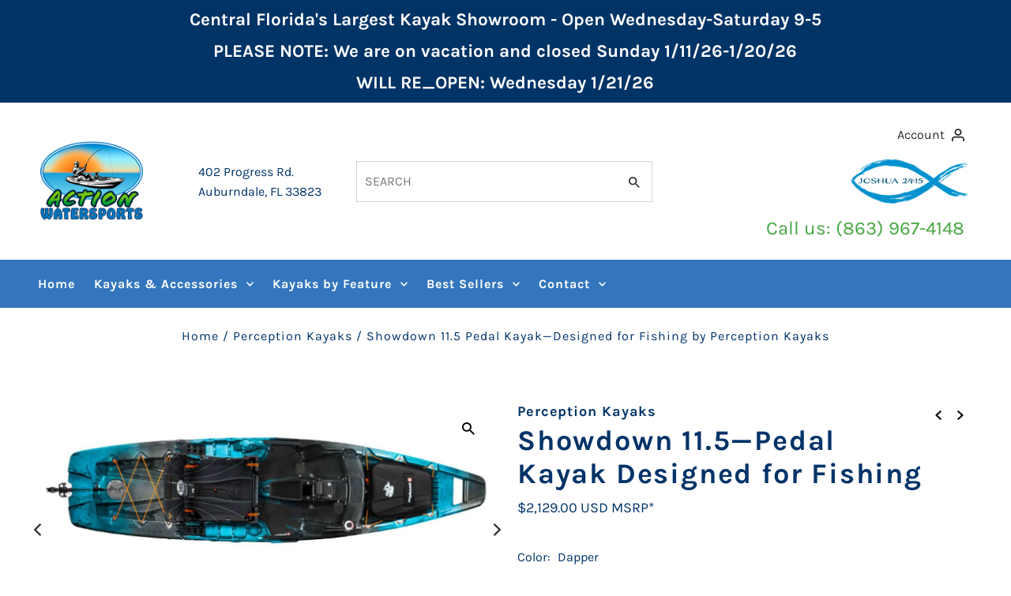

--- FILE ---
content_type: text/html; charset=utf-8
request_url: https://actionwatersports.net/collections/perception-kayaks/products/showdown-11-5-pedal-kayak-designed-for-fishing?variant=43238451740891
body_size: 30787
content:
<!DOCTYPE html>
<html class="no-js" lang="en">
<head>
  <meta charset="utf-8" />
  <meta name="viewport" content="width=device-width,initial-scale=1">

  <!-- Establish early connection to external domains -->
  <link rel="preconnect" href="https://cdn.shopify.com" crossorigin>
  <link rel="preconnect" href="https://fonts.shopify.com" crossorigin>
  <link rel="preconnect" href="https://monorail-edge.shopifysvc.com">
  <link rel="preconnect" href="//ajax.googleapis.com" crossorigin /><!-- Preload onDomain stylesheets and script libraries -->
  <link rel="preload" href="//actionwatersports.net/cdn/shop/t/2/assets/stylesheet.css?v=57406797459826917671663721257" as="style">
  <link rel="preload" as="font" href="//actionwatersports.net/cdn/fonts/karla/karla_n4.40497e07df527e6a50e58fb17ef1950c72f3e32c.woff2" type="font/woff2" crossorigin>
  <link rel="preload" as="font" href="//actionwatersports.net/cdn/fonts/karla/karla_n7.4358a847d4875593d69cfc3f8cc0b44c17b3ed03.woff2" type="font/woff2" crossorigin>
  <link rel="preload" as="font" href="//actionwatersports.net/cdn/fonts/karla/karla_n7.4358a847d4875593d69cfc3f8cc0b44c17b3ed03.woff2" type="font/woff2" crossorigin>
  <link rel="preload" href="//actionwatersports.net/cdn/shop/t/2/assets/eventemitter3.min.js?v=27939738353326123541659215345" as="script"><link rel="preload" href="//actionwatersports.net/cdn/shop/t/2/assets/vendor-video.js?v=112486824910932804751659215345" as="script"><link rel="preload" href="//actionwatersports.net/cdn/shop/t/2/assets/theme.js?v=122011785530201947801659215345" as="script">

  <link rel="shortcut icon" href="//actionwatersports.net/cdn/shop/files/favicon2_32x32.png?v=1659805119" type="image/png" />
  <link rel="canonical" href="https://actionwatersports.net/products/showdown-11-5-pedal-kayak-designed-for-fishing" /><title>Showdown 11.5 Pedal Kayak—Designed for Fishing by Perception Kayaks
 &ndash; Action Watersports in Auburndale, Florida</title>
  <meta name="description" content=" The Showdown 11.5 pedal kayak is designed to excel at fishing. This fishing kayak was developed for high performance on lakes &amp;amp; rivers and calm coastal waters. The Showdown 11.5 features the advanced Showdown pedal drive and an impressive list of premium features. The framed mesh seat is elevated and provides a su" />

  
<meta property="og:image" content="http://actionwatersports.net/cdn/shop/products/showdown-11.5-all.jpg?v=1660658038">
  <meta property="og:image:secure_url" content="https://actionwatersports.net/cdn/shop/products/showdown-11.5-all.jpg?v=1660658038">
  <meta property="og:image:width" content="1200">
  <meta property="og:image:height" content="675">
<meta property="og:site_name" content="Action Watersports in Auburndale, Florida">



  <meta name="twitter:card" content="summary">


  <meta name="twitter:site" content="@">



  <meta name="twitter:title" content="Showdown 11.5—Pedal Kayak Designed for Fishing">
  <meta name="twitter:description" content=" The Showdown 11.5 pedal kayak is designed to excel at fishing. This fishing kayak was developed for high performance on lakes &amp;amp; rivers and calm coastal waters. The Showdown 11.5 features the adva">
  <meta name="twitter:image" content="https://actionwatersports.net/cdn/shop/products/showdown-11.5-all_large.jpg?v=1660658038">
  <meta name="twitter:image:width" content="480">
  <meta name="twitter:image:height" content="480">


  
  <script type="application/ld+json">
   {
     "@context": "https://schema.org",
     "@type": "Product",
     "id": "showdown-11-5-pedal-kayak-designed-for-fishing",
     "url": "//products/showdown-11-5-pedal-kayak-designed-for-fishing",
     "image": "//actionwatersports.net/cdn/shop/products/showdown-11.5-all_1024x.jpg?v=1660658038",
     "name": "Showdown 11.5—Pedal Kayak Designed for Fishing",
     "brand": "Perception Kayaks",
     "description": " The Showdown 11.5 pedal kayak is designed to excel at fishing. This fishing kayak was developed for high performance on lakes &amp;amp; rivers and calm coastal waters. The Showdown 11.5 features the advanced Showdown pedal drive and an impressive list of premium features. The framed mesh seat is elevated and provides a superior line of sight, and a supportive, breathable mesh seat keeps you comfortable and cool for all-day comfort. 
The Showdown 11.5 pedal kayak features a wide, flat deck spanning 36&quot;, providing stability when you need it most, and the silent traction pads allow you to stand up and safely cast your lines. The sturdy sit-on-top Showdown 11.5 has a 450 lb capacity.
Enjoy hands-free fishing with conveniently placed accessory mounts while a generous storage area ensures your gear remains safe, secure, and organized.
 ","sku": "43238451708123","offers": [
       
       {
         "@type": "Offer",
         "price": "2,129.00",
         "priceCurrency": "USD",
         "availability" : "http://schema.org/InStock",
         "priceValidUntil": "2030-01-01",
         "url": "/products/showdown-11-5-pedal-kayak-designed-for-fishing"
       },
       
       {
         "@type": "Offer",
         "price": "2,129.00",
         "priceCurrency": "USD",
         "availability" : "http://schema.org/InStock",
         "priceValidUntil": "2030-01-01",
         "url": "/products/showdown-11-5-pedal-kayak-designed-for-fishing"
       },
       
       {
         "@type": "Offer",
         "price": "2,129.00",
         "priceCurrency": "USD",
         "availability" : "http://schema.org/InStock",
         "priceValidUntil": "2030-01-01",
         "url": "/products/showdown-11-5-pedal-kayak-designed-for-fishing"
       },
       
       {
         "@type": "Offer",
         "price": "2,129.00",
         "priceCurrency": "USD",
         "availability" : "http://schema.org/InStock",
         "priceValidUntil": "2030-01-01",
         "url": "/products/showdown-11-5-pedal-kayak-designed-for-fishing"
       }
       
    ]}
  </script>


  <style data-shopify>
:root {
    --main-family: Karla, sans-serif;
    --main-weight: 400;
    --main-style: normal;
    --nav-family: Karla, sans-serif;
    --nav-weight: 700;
    --nav-style: normal;
    --heading-family: Karla, sans-serif;
    --heading-weight: 700;
    --heading-style: normal;

    --announcement-size: 15px;
    --font-size: 16px;
    --h1-size: 36px;
    --h2-size: 20px;
    --h3-size: 18px;
    --h4-size: calc(var(--font-size) + 2px);
    --h5-size: calc(var(--font-size) + 1px);
    --nav-size: 16px;
    --border-weight: 3px;
    --top-bar-background: #003366;
    --top-bar-color: #ffffff;
    --social-links: #000000;
    --header-background: #ffffff;
    --cart-links: #2b2b2b;
    --header-float-color: #ffffff;
    --background: #ffffff;
    --heading-color: #023368;
    --hero-color: #ffffff;
    --text-color: #023368;
    --sale-color: #862020;
    --dotted-color: #d5d5d5;
    --button-color: #61af42;
    --button-text: #ffffff;
    --button-hover: #3476bd;
    --button-text-hover: #ffffff;
    --secondary-button-color: #3476bd;
    --secondary-button-text: #ffffff;
    --navigation: #3476bd;
    --nav-color: #ffffff;
    --nav-hover-color: #3476bd;
    --nav-hover-link-color: #ffffff;
    --new-background: #2b2b2b;
    --new-text: #ffffff;
    --sale-background: #862020;
    --sale-text: #ffffff;
    --soldout-background: #000000;
    --soldout-text: #ffffff;
    --footer-background: #ffffff;
    --footer-color: #023368;
    --footer-border: #ededed;
    --error-msg-dark: #e81000;
    --error-msg-light: #ffeae8;
    --success-msg-dark: #007f5f;
    --success-msg-light: #e5fff8;
    --free-shipping-bg: #313131;
    --free-shipping-text: #fff;
    --error-color: #c60808;
    --error-color-light: #fdd0d0;
    --keyboard-focus-color: #007ace;
    --keyboard-focus-border-style: dashed;
    --keyboard-focus-border-weight: 1;
    --icon-border-color: #ffffff;
    --thumbnail-slider-outline-color: #3b97fb;
    --price-unit-price-color: #9fccfd;
    --select-arrow-bg: url(//actionwatersports.net/cdn/shop/t/2/assets/select-arrow.png?v=112595941721225094991659215345);
    --product-info-align: center;
    --color-filter-size: 18px;
    --color-body-text: var(--text-color);
    --color-body: var(--background);
    --color-bg: var(--background);
    --disabled-text: #6db2fc;
    --section-padding: 45px;
    --button-border-radius: 3px;

    --star-active: rgb(2, 51, 104);
    --star-inactive: rgb(255, 255, 255);

    --section-background: #ffffff;
    --section-overlay-color: 0, 0, 0;
    --section-overlay-opacity: 0;
    --section-button-size: 16px;


  }
  @media (max-width: 740px) {
    :root {
      --font-size: calc(16px - (16px * 0.15));
      --nav-size: calc(16px - (16px * 0.15));
      --h1-size: calc(36px - (36px * 0.15));
      --h2-size: calc(20px - (20px * 0.15));
      --h3-size: calc(18px - (18px * 0.15));
    }
  }
</style>


  <link rel="stylesheet" href="//actionwatersports.net/cdn/shop/t/2/assets/stylesheet.css?v=57406797459826917671663721257" type="text/css">

  <style>
  @font-face {
  font-family: Karla;
  font-weight: 400;
  font-style: normal;
  font-display: swap;
  src: url("//actionwatersports.net/cdn/fonts/karla/karla_n4.40497e07df527e6a50e58fb17ef1950c72f3e32c.woff2") format("woff2"),
       url("//actionwatersports.net/cdn/fonts/karla/karla_n4.e9f6f9de321061073c6bfe03c28976ba8ce6ee18.woff") format("woff");
}

  @font-face {
  font-family: Karla;
  font-weight: 700;
  font-style: normal;
  font-display: swap;
  src: url("//actionwatersports.net/cdn/fonts/karla/karla_n7.4358a847d4875593d69cfc3f8cc0b44c17b3ed03.woff2") format("woff2"),
       url("//actionwatersports.net/cdn/fonts/karla/karla_n7.96e322f6d76ce794f25fa29e55d6997c3fb656b6.woff") format("woff");
}

  @font-face {
  font-family: Karla;
  font-weight: 700;
  font-style: normal;
  font-display: swap;
  src: url("//actionwatersports.net/cdn/fonts/karla/karla_n7.4358a847d4875593d69cfc3f8cc0b44c17b3ed03.woff2") format("woff2"),
       url("//actionwatersports.net/cdn/fonts/karla/karla_n7.96e322f6d76ce794f25fa29e55d6997c3fb656b6.woff") format("woff");
}

  @font-face {
  font-family: Karla;
  font-weight: 700;
  font-style: normal;
  font-display: swap;
  src: url("//actionwatersports.net/cdn/fonts/karla/karla_n7.4358a847d4875593d69cfc3f8cc0b44c17b3ed03.woff2") format("woff2"),
       url("//actionwatersports.net/cdn/fonts/karla/karla_n7.96e322f6d76ce794f25fa29e55d6997c3fb656b6.woff") format("woff");
}

  @font-face {
  font-family: Karla;
  font-weight: 400;
  font-style: italic;
  font-display: swap;
  src: url("//actionwatersports.net/cdn/fonts/karla/karla_i4.2086039c16bcc3a78a72a2f7b471e3c4a7f873a6.woff2") format("woff2"),
       url("//actionwatersports.net/cdn/fonts/karla/karla_i4.7b9f59841a5960c16fa2a897a0716c8ebb183221.woff") format("woff");
}

  @font-face {
  font-family: Karla;
  font-weight: 700;
  font-style: italic;
  font-display: swap;
  src: url("//actionwatersports.net/cdn/fonts/karla/karla_i7.fe031cd65d6e02906286add4f6dda06afc2615f0.woff2") format("woff2"),
       url("//actionwatersports.net/cdn/fonts/karla/karla_i7.816d4949fa7f7d79314595d7003eda5b44e959e3.woff") format("woff");
}

  </style>

  <script>window.performance && window.performance.mark && window.performance.mark('shopify.content_for_header.start');</script><meta id="shopify-digital-wallet" name="shopify-digital-wallet" content="/65778745563/digital_wallets/dialog">
<meta name="shopify-checkout-api-token" content="612051e6d2f05d3651e2dc2e069ca2d6">
<meta id="in-context-paypal-metadata" data-shop-id="65778745563" data-venmo-supported="true" data-environment="production" data-locale="en_US" data-paypal-v4="true" data-currency="USD">
<link rel="alternate" type="application/json+oembed" href="https://actionwatersports.net/products/showdown-11-5-pedal-kayak-designed-for-fishing.oembed">
<script async="async" src="/checkouts/internal/preloads.js?locale=en-US"></script>
<script id="shopify-features" type="application/json">{"accessToken":"612051e6d2f05d3651e2dc2e069ca2d6","betas":["rich-media-storefront-analytics"],"domain":"actionwatersports.net","predictiveSearch":true,"shopId":65778745563,"locale":"en"}</script>
<script>var Shopify = Shopify || {};
Shopify.shop = "action-watersports.myshopify.com";
Shopify.locale = "en";
Shopify.currency = {"active":"USD","rate":"1.0"};
Shopify.country = "US";
Shopify.theme = {"name":"Fashionopolism","id":134358892763,"schema_name":"Fashionopolism","schema_version":"8.0.1","theme_store_id":141,"role":"main"};
Shopify.theme.handle = "null";
Shopify.theme.style = {"id":null,"handle":null};
Shopify.cdnHost = "actionwatersports.net/cdn";
Shopify.routes = Shopify.routes || {};
Shopify.routes.root = "/";</script>
<script type="module">!function(o){(o.Shopify=o.Shopify||{}).modules=!0}(window);</script>
<script>!function(o){function n(){var o=[];function n(){o.push(Array.prototype.slice.apply(arguments))}return n.q=o,n}var t=o.Shopify=o.Shopify||{};t.loadFeatures=n(),t.autoloadFeatures=n()}(window);</script>
<script id="shop-js-analytics" type="application/json">{"pageType":"product"}</script>
<script defer="defer" async type="module" src="//actionwatersports.net/cdn/shopifycloud/shop-js/modules/v2/client.init-shop-cart-sync_IZsNAliE.en.esm.js"></script>
<script defer="defer" async type="module" src="//actionwatersports.net/cdn/shopifycloud/shop-js/modules/v2/chunk.common_0OUaOowp.esm.js"></script>
<script type="module">
  await import("//actionwatersports.net/cdn/shopifycloud/shop-js/modules/v2/client.init-shop-cart-sync_IZsNAliE.en.esm.js");
await import("//actionwatersports.net/cdn/shopifycloud/shop-js/modules/v2/chunk.common_0OUaOowp.esm.js");

  window.Shopify.SignInWithShop?.initShopCartSync?.({"fedCMEnabled":true,"windoidEnabled":true});

</script>
<script id="__st">var __st={"a":65778745563,"offset":-18000,"reqid":"f7c999cc-8d80-41d2-b5d9-e07545aaa130-1768520006","pageurl":"actionwatersports.net\/collections\/perception-kayaks\/products\/showdown-11-5-pedal-kayak-designed-for-fishing?variant=43238451740891","u":"879855bf1175","p":"product","rtyp":"product","rid":7791995617499};</script>
<script>window.ShopifyPaypalV4VisibilityTracking = true;</script>
<script id="form-persister">!function(){'use strict';const t='contact',e='new_comment',n=[[t,t],['blogs',e],['comments',e],[t,'customer']],o='password',r='form_key',c=['recaptcha-v3-token','g-recaptcha-response','h-captcha-response',o],s=()=>{try{return window.sessionStorage}catch{return}},i='__shopify_v',u=t=>t.elements[r],a=function(){const t=[...n].map((([t,e])=>`form[action*='/${t}']:not([data-nocaptcha='true']) input[name='form_type'][value='${e}']`)).join(',');var e;return e=t,()=>e?[...document.querySelectorAll(e)].map((t=>t.form)):[]}();function m(t){const e=u(t);a().includes(t)&&(!e||!e.value)&&function(t){try{if(!s())return;!function(t){const e=s();if(!e)return;const n=u(t);if(!n)return;const o=n.value;o&&e.removeItem(o)}(t);const e=Array.from(Array(32),(()=>Math.random().toString(36)[2])).join('');!function(t,e){u(t)||t.append(Object.assign(document.createElement('input'),{type:'hidden',name:r})),t.elements[r].value=e}(t,e),function(t,e){const n=s();if(!n)return;const r=[...t.querySelectorAll(`input[type='${o}']`)].map((({name:t})=>t)),u=[...c,...r],a={};for(const[o,c]of new FormData(t).entries())u.includes(o)||(a[o]=c);n.setItem(e,JSON.stringify({[i]:1,action:t.action,data:a}))}(t,e)}catch(e){console.error('failed to persist form',e)}}(t)}const f=t=>{if('true'===t.dataset.persistBound)return;const e=function(t,e){const n=function(t){return'function'==typeof t.submit?t.submit:HTMLFormElement.prototype.submit}(t).bind(t);return function(){let t;return()=>{t||(t=!0,(()=>{try{e(),n()}catch(t){(t=>{console.error('form submit failed',t)})(t)}})(),setTimeout((()=>t=!1),250))}}()}(t,(()=>{m(t)}));!function(t,e){if('function'==typeof t.submit&&'function'==typeof e)try{t.submit=e}catch{}}(t,e),t.addEventListener('submit',(t=>{t.preventDefault(),e()})),t.dataset.persistBound='true'};!function(){function t(t){const e=(t=>{const e=t.target;return e instanceof HTMLFormElement?e:e&&e.form})(t);e&&m(e)}document.addEventListener('submit',t),document.addEventListener('DOMContentLoaded',(()=>{const e=a();for(const t of e)f(t);var n;n=document.body,new window.MutationObserver((t=>{for(const e of t)if('childList'===e.type&&e.addedNodes.length)for(const t of e.addedNodes)1===t.nodeType&&'FORM'===t.tagName&&a().includes(t)&&f(t)})).observe(n,{childList:!0,subtree:!0,attributes:!1}),document.removeEventListener('submit',t)}))}()}();</script>
<script integrity="sha256-4kQ18oKyAcykRKYeNunJcIwy7WH5gtpwJnB7kiuLZ1E=" data-source-attribution="shopify.loadfeatures" defer="defer" src="//actionwatersports.net/cdn/shopifycloud/storefront/assets/storefront/load_feature-a0a9edcb.js" crossorigin="anonymous"></script>
<script data-source-attribution="shopify.dynamic_checkout.dynamic.init">var Shopify=Shopify||{};Shopify.PaymentButton=Shopify.PaymentButton||{isStorefrontPortableWallets:!0,init:function(){window.Shopify.PaymentButton.init=function(){};var t=document.createElement("script");t.src="https://actionwatersports.net/cdn/shopifycloud/portable-wallets/latest/portable-wallets.en.js",t.type="module",document.head.appendChild(t)}};
</script>
<script data-source-attribution="shopify.dynamic_checkout.buyer_consent">
  function portableWalletsHideBuyerConsent(e){var t=document.getElementById("shopify-buyer-consent"),n=document.getElementById("shopify-subscription-policy-button");t&&n&&(t.classList.add("hidden"),t.setAttribute("aria-hidden","true"),n.removeEventListener("click",e))}function portableWalletsShowBuyerConsent(e){var t=document.getElementById("shopify-buyer-consent"),n=document.getElementById("shopify-subscription-policy-button");t&&n&&(t.classList.remove("hidden"),t.removeAttribute("aria-hidden"),n.addEventListener("click",e))}window.Shopify?.PaymentButton&&(window.Shopify.PaymentButton.hideBuyerConsent=portableWalletsHideBuyerConsent,window.Shopify.PaymentButton.showBuyerConsent=portableWalletsShowBuyerConsent);
</script>
<script data-source-attribution="shopify.dynamic_checkout.cart.bootstrap">document.addEventListener("DOMContentLoaded",(function(){function t(){return document.querySelector("shopify-accelerated-checkout-cart, shopify-accelerated-checkout")}if(t())Shopify.PaymentButton.init();else{new MutationObserver((function(e,n){t()&&(Shopify.PaymentButton.init(),n.disconnect())})).observe(document.body,{childList:!0,subtree:!0})}}));
</script>
<link id="shopify-accelerated-checkout-styles" rel="stylesheet" media="screen" href="https://actionwatersports.net/cdn/shopifycloud/portable-wallets/latest/accelerated-checkout-backwards-compat.css" crossorigin="anonymous">
<style id="shopify-accelerated-checkout-cart">
        #shopify-buyer-consent {
  margin-top: 1em;
  display: inline-block;
  width: 100%;
}

#shopify-buyer-consent.hidden {
  display: none;
}

#shopify-subscription-policy-button {
  background: none;
  border: none;
  padding: 0;
  text-decoration: underline;
  font-size: inherit;
  cursor: pointer;
}

#shopify-subscription-policy-button::before {
  box-shadow: none;
}

      </style>

<script>window.performance && window.performance.mark && window.performance.mark('shopify.content_for_header.end');</script>


<!-- Google tag (gtag.js) -->
<script async src="https://www.googletagmanager.com/gtag/js?id=G-6191QZB73R"></script>
<script>
  window.dataLayer = window.dataLayer || [];
  function gtag(){dataLayer.push(arguments);}
  gtag('js', new Date());

  gtag('config', 'G-6191QZB73R');
</script>

  
<link href="https://monorail-edge.shopifysvc.com" rel="dns-prefetch">
<script>(function(){if ("sendBeacon" in navigator && "performance" in window) {try {var session_token_from_headers = performance.getEntriesByType('navigation')[0].serverTiming.find(x => x.name == '_s').description;} catch {var session_token_from_headers = undefined;}var session_cookie_matches = document.cookie.match(/_shopify_s=([^;]*)/);var session_token_from_cookie = session_cookie_matches && session_cookie_matches.length === 2 ? session_cookie_matches[1] : "";var session_token = session_token_from_headers || session_token_from_cookie || "";function handle_abandonment_event(e) {var entries = performance.getEntries().filter(function(entry) {return /monorail-edge.shopifysvc.com/.test(entry.name);});if (!window.abandonment_tracked && entries.length === 0) {window.abandonment_tracked = true;var currentMs = Date.now();var navigation_start = performance.timing.navigationStart;var payload = {shop_id: 65778745563,url: window.location.href,navigation_start,duration: currentMs - navigation_start,session_token,page_type: "product"};window.navigator.sendBeacon("https://monorail-edge.shopifysvc.com/v1/produce", JSON.stringify({schema_id: "online_store_buyer_site_abandonment/1.1",payload: payload,metadata: {event_created_at_ms: currentMs,event_sent_at_ms: currentMs}}));}}window.addEventListener('pagehide', handle_abandonment_event);}}());</script>
<script id="web-pixels-manager-setup">(function e(e,d,r,n,o){if(void 0===o&&(o={}),!Boolean(null===(a=null===(i=window.Shopify)||void 0===i?void 0:i.analytics)||void 0===a?void 0:a.replayQueue)){var i,a;window.Shopify=window.Shopify||{};var t=window.Shopify;t.analytics=t.analytics||{};var s=t.analytics;s.replayQueue=[],s.publish=function(e,d,r){return s.replayQueue.push([e,d,r]),!0};try{self.performance.mark("wpm:start")}catch(e){}var l=function(){var e={modern:/Edge?\/(1{2}[4-9]|1[2-9]\d|[2-9]\d{2}|\d{4,})\.\d+(\.\d+|)|Firefox\/(1{2}[4-9]|1[2-9]\d|[2-9]\d{2}|\d{4,})\.\d+(\.\d+|)|Chrom(ium|e)\/(9{2}|\d{3,})\.\d+(\.\d+|)|(Maci|X1{2}).+ Version\/(15\.\d+|(1[6-9]|[2-9]\d|\d{3,})\.\d+)([,.]\d+|)( \(\w+\)|)( Mobile\/\w+|) Safari\/|Chrome.+OPR\/(9{2}|\d{3,})\.\d+\.\d+|(CPU[ +]OS|iPhone[ +]OS|CPU[ +]iPhone|CPU IPhone OS|CPU iPad OS)[ +]+(15[._]\d+|(1[6-9]|[2-9]\d|\d{3,})[._]\d+)([._]\d+|)|Android:?[ /-](13[3-9]|1[4-9]\d|[2-9]\d{2}|\d{4,})(\.\d+|)(\.\d+|)|Android.+Firefox\/(13[5-9]|1[4-9]\d|[2-9]\d{2}|\d{4,})\.\d+(\.\d+|)|Android.+Chrom(ium|e)\/(13[3-9]|1[4-9]\d|[2-9]\d{2}|\d{4,})\.\d+(\.\d+|)|SamsungBrowser\/([2-9]\d|\d{3,})\.\d+/,legacy:/Edge?\/(1[6-9]|[2-9]\d|\d{3,})\.\d+(\.\d+|)|Firefox\/(5[4-9]|[6-9]\d|\d{3,})\.\d+(\.\d+|)|Chrom(ium|e)\/(5[1-9]|[6-9]\d|\d{3,})\.\d+(\.\d+|)([\d.]+$|.*Safari\/(?![\d.]+ Edge\/[\d.]+$))|(Maci|X1{2}).+ Version\/(10\.\d+|(1[1-9]|[2-9]\d|\d{3,})\.\d+)([,.]\d+|)( \(\w+\)|)( Mobile\/\w+|) Safari\/|Chrome.+OPR\/(3[89]|[4-9]\d|\d{3,})\.\d+\.\d+|(CPU[ +]OS|iPhone[ +]OS|CPU[ +]iPhone|CPU IPhone OS|CPU iPad OS)[ +]+(10[._]\d+|(1[1-9]|[2-9]\d|\d{3,})[._]\d+)([._]\d+|)|Android:?[ /-](13[3-9]|1[4-9]\d|[2-9]\d{2}|\d{4,})(\.\d+|)(\.\d+|)|Mobile Safari.+OPR\/([89]\d|\d{3,})\.\d+\.\d+|Android.+Firefox\/(13[5-9]|1[4-9]\d|[2-9]\d{2}|\d{4,})\.\d+(\.\d+|)|Android.+Chrom(ium|e)\/(13[3-9]|1[4-9]\d|[2-9]\d{2}|\d{4,})\.\d+(\.\d+|)|Android.+(UC? ?Browser|UCWEB|U3)[ /]?(15\.([5-9]|\d{2,})|(1[6-9]|[2-9]\d|\d{3,})\.\d+)\.\d+|SamsungBrowser\/(5\.\d+|([6-9]|\d{2,})\.\d+)|Android.+MQ{2}Browser\/(14(\.(9|\d{2,})|)|(1[5-9]|[2-9]\d|\d{3,})(\.\d+|))(\.\d+|)|K[Aa][Ii]OS\/(3\.\d+|([4-9]|\d{2,})\.\d+)(\.\d+|)/},d=e.modern,r=e.legacy,n=navigator.userAgent;return n.match(d)?"modern":n.match(r)?"legacy":"unknown"}(),u="modern"===l?"modern":"legacy",c=(null!=n?n:{modern:"",legacy:""})[u],f=function(e){return[e.baseUrl,"/wpm","/b",e.hashVersion,"modern"===e.buildTarget?"m":"l",".js"].join("")}({baseUrl:d,hashVersion:r,buildTarget:u}),m=function(e){var d=e.version,r=e.bundleTarget,n=e.surface,o=e.pageUrl,i=e.monorailEndpoint;return{emit:function(e){var a=e.status,t=e.errorMsg,s=(new Date).getTime(),l=JSON.stringify({metadata:{event_sent_at_ms:s},events:[{schema_id:"web_pixels_manager_load/3.1",payload:{version:d,bundle_target:r,page_url:o,status:a,surface:n,error_msg:t},metadata:{event_created_at_ms:s}}]});if(!i)return console&&console.warn&&console.warn("[Web Pixels Manager] No Monorail endpoint provided, skipping logging."),!1;try{return self.navigator.sendBeacon.bind(self.navigator)(i,l)}catch(e){}var u=new XMLHttpRequest;try{return u.open("POST",i,!0),u.setRequestHeader("Content-Type","text/plain"),u.send(l),!0}catch(e){return console&&console.warn&&console.warn("[Web Pixels Manager] Got an unhandled error while logging to Monorail."),!1}}}}({version:r,bundleTarget:l,surface:e.surface,pageUrl:self.location.href,monorailEndpoint:e.monorailEndpoint});try{o.browserTarget=l,function(e){var d=e.src,r=e.async,n=void 0===r||r,o=e.onload,i=e.onerror,a=e.sri,t=e.scriptDataAttributes,s=void 0===t?{}:t,l=document.createElement("script"),u=document.querySelector("head"),c=document.querySelector("body");if(l.async=n,l.src=d,a&&(l.integrity=a,l.crossOrigin="anonymous"),s)for(var f in s)if(Object.prototype.hasOwnProperty.call(s,f))try{l.dataset[f]=s[f]}catch(e){}if(o&&l.addEventListener("load",o),i&&l.addEventListener("error",i),u)u.appendChild(l);else{if(!c)throw new Error("Did not find a head or body element to append the script");c.appendChild(l)}}({src:f,async:!0,onload:function(){if(!function(){var e,d;return Boolean(null===(d=null===(e=window.Shopify)||void 0===e?void 0:e.analytics)||void 0===d?void 0:d.initialized)}()){var d=window.webPixelsManager.init(e)||void 0;if(d){var r=window.Shopify.analytics;r.replayQueue.forEach((function(e){var r=e[0],n=e[1],o=e[2];d.publishCustomEvent(r,n,o)})),r.replayQueue=[],r.publish=d.publishCustomEvent,r.visitor=d.visitor,r.initialized=!0}}},onerror:function(){return m.emit({status:"failed",errorMsg:"".concat(f," has failed to load")})},sri:function(e){var d=/^sha384-[A-Za-z0-9+/=]+$/;return"string"==typeof e&&d.test(e)}(c)?c:"",scriptDataAttributes:o}),m.emit({status:"loading"})}catch(e){m.emit({status:"failed",errorMsg:(null==e?void 0:e.message)||"Unknown error"})}}})({shopId: 65778745563,storefrontBaseUrl: "https://actionwatersports.net",extensionsBaseUrl: "https://extensions.shopifycdn.com/cdn/shopifycloud/web-pixels-manager",monorailEndpoint: "https://monorail-edge.shopifysvc.com/unstable/produce_batch",surface: "storefront-renderer",enabledBetaFlags: ["2dca8a86"],webPixelsConfigList: [{"id":"shopify-app-pixel","configuration":"{}","eventPayloadVersion":"v1","runtimeContext":"STRICT","scriptVersion":"0450","apiClientId":"shopify-pixel","type":"APP","privacyPurposes":["ANALYTICS","MARKETING"]},{"id":"shopify-custom-pixel","eventPayloadVersion":"v1","runtimeContext":"LAX","scriptVersion":"0450","apiClientId":"shopify-pixel","type":"CUSTOM","privacyPurposes":["ANALYTICS","MARKETING"]}],isMerchantRequest: false,initData: {"shop":{"name":"Action Watersports in Auburndale, Florida","paymentSettings":{"currencyCode":"USD"},"myshopifyDomain":"action-watersports.myshopify.com","countryCode":"US","storefrontUrl":"https:\/\/actionwatersports.net"},"customer":null,"cart":null,"checkout":null,"productVariants":[{"price":{"amount":2129.0,"currencyCode":"USD"},"product":{"title":"Showdown 11.5—Pedal Kayak Designed for Fishing","vendor":"Perception Kayaks","id":"7791995617499","untranslatedTitle":"Showdown 11.5—Pedal Kayak Designed for Fishing","url":"\/products\/showdown-11-5-pedal-kayak-designed-for-fishing","type":""},"id":"43238451708123","image":{"src":"\/\/actionwatersports.net\/cdn\/shop\/products\/showdown-11.5-mosscamo.jpg?v=1660658101"},"sku":"","title":"Moss Camo","untranslatedTitle":"Moss Camo"},{"price":{"amount":2129.0,"currencyCode":"USD"},"product":{"title":"Showdown 11.5—Pedal Kayak Designed for Fishing","vendor":"Perception Kayaks","id":"7791995617499","untranslatedTitle":"Showdown 11.5—Pedal Kayak Designed for Fishing","url":"\/products\/showdown-11-5-pedal-kayak-designed-for-fishing","type":""},"id":"43238451740891","image":{"src":"\/\/actionwatersports.net\/cdn\/shop\/products\/showdown-11.5-dapper.jpg?v=1660658102"},"sku":"","title":"Dapper","untranslatedTitle":"Dapper"},{"price":{"amount":2129.0,"currencyCode":"USD"},"product":{"title":"Showdown 11.5—Pedal Kayak Designed for Fishing","vendor":"Perception Kayaks","id":"7791995617499","untranslatedTitle":"Showdown 11.5—Pedal Kayak Designed for Fishing","url":"\/products\/showdown-11-5-pedal-kayak-designed-for-fishing","type":""},"id":"43238451773659","image":{"src":"\/\/actionwatersports.net\/cdn\/shop\/products\/showdown-11.5-fossiltan.jpg?v=1660658102"},"sku":"","title":"Fossil Tan","untranslatedTitle":"Fossil Tan"},{"price":{"amount":2129.0,"currencyCode":"USD"},"product":{"title":"Showdown 11.5—Pedal Kayak Designed for Fishing","vendor":"Perception Kayaks","id":"7791995617499","untranslatedTitle":"Showdown 11.5—Pedal Kayak Designed for Fishing","url":"\/products\/showdown-11-5-pedal-kayak-designed-for-fishing","type":""},"id":"43393813283035","image":{"src":"\/\/actionwatersports.net\/cdn\/shop\/products\/showdown-11.5-sunset.jpg?v=1660658101"},"sku":"","title":"Sunset","untranslatedTitle":"Sunset"}],"purchasingCompany":null},},"https://actionwatersports.net/cdn","fcfee988w5aeb613cpc8e4bc33m6693e112",{"modern":"","legacy":""},{"shopId":"65778745563","storefrontBaseUrl":"https:\/\/actionwatersports.net","extensionBaseUrl":"https:\/\/extensions.shopifycdn.com\/cdn\/shopifycloud\/web-pixels-manager","surface":"storefront-renderer","enabledBetaFlags":"[\"2dca8a86\"]","isMerchantRequest":"false","hashVersion":"fcfee988w5aeb613cpc8e4bc33m6693e112","publish":"custom","events":"[[\"page_viewed\",{}],[\"product_viewed\",{\"productVariant\":{\"price\":{\"amount\":2129.0,\"currencyCode\":\"USD\"},\"product\":{\"title\":\"Showdown 11.5—Pedal Kayak Designed for Fishing\",\"vendor\":\"Perception Kayaks\",\"id\":\"7791995617499\",\"untranslatedTitle\":\"Showdown 11.5—Pedal Kayak Designed for Fishing\",\"url\":\"\/products\/showdown-11-5-pedal-kayak-designed-for-fishing\",\"type\":\"\"},\"id\":\"43238451740891\",\"image\":{\"src\":\"\/\/actionwatersports.net\/cdn\/shop\/products\/showdown-11.5-dapper.jpg?v=1660658102\"},\"sku\":\"\",\"title\":\"Dapper\",\"untranslatedTitle\":\"Dapper\"}}]]"});</script><script>
  window.ShopifyAnalytics = window.ShopifyAnalytics || {};
  window.ShopifyAnalytics.meta = window.ShopifyAnalytics.meta || {};
  window.ShopifyAnalytics.meta.currency = 'USD';
  var meta = {"product":{"id":7791995617499,"gid":"gid:\/\/shopify\/Product\/7791995617499","vendor":"Perception Kayaks","type":"","handle":"showdown-11-5-pedal-kayak-designed-for-fishing","variants":[{"id":43238451708123,"price":212900,"name":"Showdown 11.5—Pedal Kayak Designed for Fishing - Moss Camo","public_title":"Moss Camo","sku":""},{"id":43238451740891,"price":212900,"name":"Showdown 11.5—Pedal Kayak Designed for Fishing - Dapper","public_title":"Dapper","sku":""},{"id":43238451773659,"price":212900,"name":"Showdown 11.5—Pedal Kayak Designed for Fishing - Fossil Tan","public_title":"Fossil Tan","sku":""},{"id":43393813283035,"price":212900,"name":"Showdown 11.5—Pedal Kayak Designed for Fishing - Sunset","public_title":"Sunset","sku":""}],"remote":false},"page":{"pageType":"product","resourceType":"product","resourceId":7791995617499,"requestId":"f7c999cc-8d80-41d2-b5d9-e07545aaa130-1768520006"}};
  for (var attr in meta) {
    window.ShopifyAnalytics.meta[attr] = meta[attr];
  }
</script>
<script class="analytics">
  (function () {
    var customDocumentWrite = function(content) {
      var jquery = null;

      if (window.jQuery) {
        jquery = window.jQuery;
      } else if (window.Checkout && window.Checkout.$) {
        jquery = window.Checkout.$;
      }

      if (jquery) {
        jquery('body').append(content);
      }
    };

    var hasLoggedConversion = function(token) {
      if (token) {
        return document.cookie.indexOf('loggedConversion=' + token) !== -1;
      }
      return false;
    }

    var setCookieIfConversion = function(token) {
      if (token) {
        var twoMonthsFromNow = new Date(Date.now());
        twoMonthsFromNow.setMonth(twoMonthsFromNow.getMonth() + 2);

        document.cookie = 'loggedConversion=' + token + '; expires=' + twoMonthsFromNow;
      }
    }

    var trekkie = window.ShopifyAnalytics.lib = window.trekkie = window.trekkie || [];
    if (trekkie.integrations) {
      return;
    }
    trekkie.methods = [
      'identify',
      'page',
      'ready',
      'track',
      'trackForm',
      'trackLink'
    ];
    trekkie.factory = function(method) {
      return function() {
        var args = Array.prototype.slice.call(arguments);
        args.unshift(method);
        trekkie.push(args);
        return trekkie;
      };
    };
    for (var i = 0; i < trekkie.methods.length; i++) {
      var key = trekkie.methods[i];
      trekkie[key] = trekkie.factory(key);
    }
    trekkie.load = function(config) {
      trekkie.config = config || {};
      trekkie.config.initialDocumentCookie = document.cookie;
      var first = document.getElementsByTagName('script')[0];
      var script = document.createElement('script');
      script.type = 'text/javascript';
      script.onerror = function(e) {
        var scriptFallback = document.createElement('script');
        scriptFallback.type = 'text/javascript';
        scriptFallback.onerror = function(error) {
                var Monorail = {
      produce: function produce(monorailDomain, schemaId, payload) {
        var currentMs = new Date().getTime();
        var event = {
          schema_id: schemaId,
          payload: payload,
          metadata: {
            event_created_at_ms: currentMs,
            event_sent_at_ms: currentMs
          }
        };
        return Monorail.sendRequest("https://" + monorailDomain + "/v1/produce", JSON.stringify(event));
      },
      sendRequest: function sendRequest(endpointUrl, payload) {
        // Try the sendBeacon API
        if (window && window.navigator && typeof window.navigator.sendBeacon === 'function' && typeof window.Blob === 'function' && !Monorail.isIos12()) {
          var blobData = new window.Blob([payload], {
            type: 'text/plain'
          });

          if (window.navigator.sendBeacon(endpointUrl, blobData)) {
            return true;
          } // sendBeacon was not successful

        } // XHR beacon

        var xhr = new XMLHttpRequest();

        try {
          xhr.open('POST', endpointUrl);
          xhr.setRequestHeader('Content-Type', 'text/plain');
          xhr.send(payload);
        } catch (e) {
          console.log(e);
        }

        return false;
      },
      isIos12: function isIos12() {
        return window.navigator.userAgent.lastIndexOf('iPhone; CPU iPhone OS 12_') !== -1 || window.navigator.userAgent.lastIndexOf('iPad; CPU OS 12_') !== -1;
      }
    };
    Monorail.produce('monorail-edge.shopifysvc.com',
      'trekkie_storefront_load_errors/1.1',
      {shop_id: 65778745563,
      theme_id: 134358892763,
      app_name: "storefront",
      context_url: window.location.href,
      source_url: "//actionwatersports.net/cdn/s/trekkie.storefront.cd680fe47e6c39ca5d5df5f0a32d569bc48c0f27.min.js"});

        };
        scriptFallback.async = true;
        scriptFallback.src = '//actionwatersports.net/cdn/s/trekkie.storefront.cd680fe47e6c39ca5d5df5f0a32d569bc48c0f27.min.js';
        first.parentNode.insertBefore(scriptFallback, first);
      };
      script.async = true;
      script.src = '//actionwatersports.net/cdn/s/trekkie.storefront.cd680fe47e6c39ca5d5df5f0a32d569bc48c0f27.min.js';
      first.parentNode.insertBefore(script, first);
    };
    trekkie.load(
      {"Trekkie":{"appName":"storefront","development":false,"defaultAttributes":{"shopId":65778745563,"isMerchantRequest":null,"themeId":134358892763,"themeCityHash":"6134890028068665366","contentLanguage":"en","currency":"USD","eventMetadataId":"c806a409-a41a-41ed-bc5e-e7c364e385c6"},"isServerSideCookieWritingEnabled":true,"monorailRegion":"shop_domain","enabledBetaFlags":["65f19447"]},"Session Attribution":{},"S2S":{"facebookCapiEnabled":false,"source":"trekkie-storefront-renderer","apiClientId":580111}}
    );

    var loaded = false;
    trekkie.ready(function() {
      if (loaded) return;
      loaded = true;

      window.ShopifyAnalytics.lib = window.trekkie;

      var originalDocumentWrite = document.write;
      document.write = customDocumentWrite;
      try { window.ShopifyAnalytics.merchantGoogleAnalytics.call(this); } catch(error) {};
      document.write = originalDocumentWrite;

      window.ShopifyAnalytics.lib.page(null,{"pageType":"product","resourceType":"product","resourceId":7791995617499,"requestId":"f7c999cc-8d80-41d2-b5d9-e07545aaa130-1768520006","shopifyEmitted":true});

      var match = window.location.pathname.match(/checkouts\/(.+)\/(thank_you|post_purchase)/)
      var token = match? match[1]: undefined;
      if (!hasLoggedConversion(token)) {
        setCookieIfConversion(token);
        window.ShopifyAnalytics.lib.track("Viewed Product",{"currency":"USD","variantId":43238451740891,"productId":7791995617499,"productGid":"gid:\/\/shopify\/Product\/7791995617499","name":"Showdown 11.5—Pedal Kayak Designed for Fishing - Dapper","price":"2129.00","sku":"","brand":"Perception Kayaks","variant":"Dapper","category":"","nonInteraction":true,"remote":false},undefined,undefined,{"shopifyEmitted":true});
      window.ShopifyAnalytics.lib.track("monorail:\/\/trekkie_storefront_viewed_product\/1.1",{"currency":"USD","variantId":43238451740891,"productId":7791995617499,"productGid":"gid:\/\/shopify\/Product\/7791995617499","name":"Showdown 11.5—Pedal Kayak Designed for Fishing - Dapper","price":"2129.00","sku":"","brand":"Perception Kayaks","variant":"Dapper","category":"","nonInteraction":true,"remote":false,"referer":"https:\/\/actionwatersports.net\/collections\/perception-kayaks\/products\/showdown-11-5-pedal-kayak-designed-for-fishing?variant=43238451740891"});
      }
    });


        var eventsListenerScript = document.createElement('script');
        eventsListenerScript.async = true;
        eventsListenerScript.src = "//actionwatersports.net/cdn/shopifycloud/storefront/assets/shop_events_listener-3da45d37.js";
        document.getElementsByTagName('head')[0].appendChild(eventsListenerScript);

})();</script>
<script
  defer
  src="https://actionwatersports.net/cdn/shopifycloud/perf-kit/shopify-perf-kit-3.0.3.min.js"
  data-application="storefront-renderer"
  data-shop-id="65778745563"
  data-render-region="gcp-us-central1"
  data-page-type="product"
  data-theme-instance-id="134358892763"
  data-theme-name="Fashionopolism"
  data-theme-version="8.0.1"
  data-monorail-region="shop_domain"
  data-resource-timing-sampling-rate="10"
  data-shs="true"
  data-shs-beacon="true"
  data-shs-export-with-fetch="true"
  data-shs-logs-sample-rate="1"
  data-shs-beacon-endpoint="https://actionwatersports.net/api/collect"
></script>
</head>
<body class="gridlock template-product product theme-features__product-variants--swatches theme-features__section-title-border--bottom_only_short theme-features__details-align--center theme-features__image-hover-transition--true theme-features__ghost-buttons--false js-slideout-toggle-wrapper js-modal-toggle-wrapper">
  <div class="js-slideout-overlay site-overlay"></div>
  <div class="js-modal-overlay site-overlay"></div>

  <aside class="slideout slideout__drawer-left" data-wau-slideout="mobile-navigation" id="slideout-mobile-navigation">
    <div id="shopify-section-mobile-navigation" class="shopify-section"><nav class="mobile-menu" role="navigation" data-section-id="mobile-navigation" data-section-type="mobile-navigation">
  <div class="slideout__trigger--close">
    <button class="slideout__trigger-mobile-menu js-slideout-close" data-slideout-direction="left" aria-label="Close navigation" tabindex="0" type="button" name="button">
      <div class="icn-close"></div>
    </button>
  </div>
  
    

  
    
        <div class="mobile-menu__block mobile-menu__cart-status" >
          <a class="mobile-menu__cart-icon" href="/cart">
            <span class="vib-center">Cart</span>
            <span class="mobile-menu__cart-count js-cart-count vib-center">0</span>

            
              
  
    <svg class="fash--apollo-bag mobile-menu__cart-icon--icon vib-center" height="14px" version="1.1" xmlns="http://www.w3.org/2000/svg" xmlns:xlink="http://www.w3.org/1999/xlink" x="0px" y="0px"
    viewBox="0 0 21.1 20" xml:space="preserve">
      <g class="hover-fill" fill="#000000">
        <path d="M14.7,4.2V2.1c0-1.2-0.9-2.1-2.1-2.1H8.4C7.3,0,6.3,0.9,6.3,2.1v2.1H0v13.7C0,19.1,0.9,20,2.1,20h16.8
        c1.2,0,2.1-0.9,2.1-2.1V4.2H14.7z M8.4,2.1h4.2v2.1H8.4V2.1z M18.9,17.9H2.1V6.3h16.8V17.9z"/>
      </g>
      <style>.mobile-menu__cart-icon .fash--apollo-bag:hover .hover-fill { fill: #000000;}</style>
    </svg>
  






            
          </a>
        </div>
    
  
    
<ul class="js-accordion js-accordion-mobile-nav c-accordion c-accordion--mobile-nav c-accordion--mobile- mobile-menu__block mobile-menu__accordion"
            id="c-accordion--mobile-"
             >

          
            

            
              <li>
                <a class="js-accordion-link c-accordion__link" href="/">Home</a>
              </li>
            

          
            

            
<li class="js-accordion-header c-accordion__header">
                <a class="js-accordion-link c-accordion__link" href="/collections/all-kayaks-from-action-watersports">Kayaks &amp; Accessories</a>
                <button class="dropdown-arrow" aria-label="Kayaks &amp; Accessories" data-toggle="accordion" aria-expanded="false" aria-controls="c-accordion__panel--mobile--2" >
                  
  
    <svg class="fash--apollo-down-carrot c-accordion__header--icon vib-center" height="6px" version="1.1" xmlns="http://www.w3.org/2000/svg" xmlns:xlink="http://www.w3.org/1999/xlink" x="0px" y="0px"
    	 viewBox="0 0 20 13.3" xml:space="preserve">
      <g class="hover-fill" fill="#000000">
        <polygon points="17.7,0 10,8.3 2.3,0 0,2.5 10,13.3 20,2.5 "/>
      </g>
      <style>.c-accordion__header .fash--apollo-down-carrot:hover .hover-fill { fill: #000000;}</style>
    </svg>
  






                </button>
              </li>

              <li class="c-accordion__panel c-accordion__panel--mobile--2" id="c-accordion__panel--mobile--2" data-parent="#c-accordion--mobile-">
                

                <ul class="js-accordion js-accordion-mobile-nav c-accordion c-accordion--mobile-nav c-accordion--mobile-nav__inner c-accordion--mobile--1" id="c-accordion--mobile--1">
                  
                    
<li class="js-accordion-header c-accordion__header">
                        <a class="js-accordion-link c-accordion__link" href="/collections/all-kayaks-from-action-watersports">Searchable Kayak Catalog</a>
                        <button class="dropdown-arrow" aria-label="Searchable Kayak Catalog" data-toggle="accordion" aria-expanded="false" aria-controls="c-accordion__panel--mobile--2-1" >
                          
  
    <svg class="fash--apollo-down-carrot c-accordion__header--icon vib-center" height="6px" version="1.1" xmlns="http://www.w3.org/2000/svg" xmlns:xlink="http://www.w3.org/1999/xlink" x="0px" y="0px"
    	 viewBox="0 0 20 13.3" xml:space="preserve">
      <g class="hover-fill" fill="#000000">
        <polygon points="17.7,0 10,8.3 2.3,0 0,2.5 10,13.3 20,2.5 "/>
      </g>
      <style>.c-accordion__header .fash--apollo-down-carrot:hover .hover-fill { fill: #000000;}</style>
    </svg>
  






                        </button>
                      </li>
                      <li class="c-accordion__panel c-accordion__panel--mobile--2-1" id="c-accordion__panel--mobile--2-1" data-parent="#c-accordion--mobile--1">
                          <ul>
                            
                              <li>
                                <a class="js-accordion-link c-accordion__link" href="/collections/bonafide-fishing-kayaks">Bonafide Kayaks</a>
                              </li>
                            
                              <li>
                                <a class="js-accordion-link c-accordion__link" href="/collections/feelfree-kayaks">Feelfree Kayaks</a>
                              </li>
                            
                              <li>
                                <a class="js-accordion-link c-accordion__link" href="/collections/hobie-kayaks">Hobie Kayaks</a>
                              </li>
                            
                              <li>
                                <a class="js-accordion-link c-accordion__link" href="/collections/perception-kayaks">Perception Kayaks</a>
                              </li>
                            
                              <li>
                                <a class="js-accordion-link c-accordion__link" href="/collections/old-town">Old Town Kayaks</a>
                              </li>
                            
                              <li>
                                <a class="js-accordion-link c-accordion__link" href="/collections/wilderness-systems-kayaks">Wilderness Systems</a>
                              </li>
                            
                          </ul>
                        </li>
                    
                  
                    
<li class="js-accordion-header c-accordion__header">
                        <a class="js-accordion-link c-accordion__link" href="/collections/all-kayaks-from-action-watersports">Kayak Brand List</a>
                        <button class="dropdown-arrow" aria-label="Kayak Brand List" data-toggle="accordion" aria-expanded="false" aria-controls="c-accordion__panel--mobile--2-2" >
                          
  
    <svg class="fash--apollo-down-carrot c-accordion__header--icon vib-center" height="6px" version="1.1" xmlns="http://www.w3.org/2000/svg" xmlns:xlink="http://www.w3.org/1999/xlink" x="0px" y="0px"
    	 viewBox="0 0 20 13.3" xml:space="preserve">
      <g class="hover-fill" fill="#000000">
        <polygon points="17.7,0 10,8.3 2.3,0 0,2.5 10,13.3 20,2.5 "/>
      </g>
      <style>.c-accordion__header .fash--apollo-down-carrot:hover .hover-fill { fill: #000000;}</style>
    </svg>
  






                        </button>
                      </li>
                      <li class="c-accordion__panel c-accordion__panel--mobile--2-2" id="c-accordion__panel--mobile--2-2" data-parent="#c-accordion--mobile--1">
                          <ul>
                            
                              <li>
                                <a class="js-accordion-link c-accordion__link" href="/pages/hurricane-kayaks">Hurricane Kayaks</a>
                              </li>
                            
                              <li>
                                <a class="js-accordion-link c-accordion__link" href="/pages/jackson-kayaks">Jackson Kayaks</a>
                              </li>
                            
                              <li>
                                <a class="js-accordion-link c-accordion__link" href="/pages/lightning-kayaks">Lightning Kayaks</a>
                              </li>
                            
                              <li>
                                <a class="js-accordion-link c-accordion__link" href="/pages/native-watercraft-fishing-kayaks">Native Watercraft Kayaks</a>
                              </li>
                            
                              <li>
                                <a class="js-accordion-link c-accordion__link" href="/pages/ocean-fishing-recreational-kayaks">Ocean Kayaks</a>
                              </li>
                            
                              <li>
                                <a class="js-accordion-link c-accordion__link" href="/pages/vanhunks-kayaks">Vanhunks Kayaks</a>
                              </li>
                            
                          </ul>
                        </li>
                    
                  
                    
<li class="js-accordion-header c-accordion__header">
                        <a class="js-accordion-link c-accordion__link" href="/pages/kayak-accessories">Accessories</a>
                        <button class="dropdown-arrow" aria-label="Accessories" data-toggle="accordion" aria-expanded="false" aria-controls="c-accordion__panel--mobile--2-3" >
                          
  
    <svg class="fash--apollo-down-carrot c-accordion__header--icon vib-center" height="6px" version="1.1" xmlns="http://www.w3.org/2000/svg" xmlns:xlink="http://www.w3.org/1999/xlink" x="0px" y="0px"
    	 viewBox="0 0 20 13.3" xml:space="preserve">
      <g class="hover-fill" fill="#000000">
        <polygon points="17.7,0 10,8.3 2.3,0 0,2.5 10,13.3 20,2.5 "/>
      </g>
      <style>.c-accordion__header .fash--apollo-down-carrot:hover .hover-fill { fill: #000000;}</style>
    </svg>
  






                        </button>
                      </li>
                      <li class="c-accordion__panel c-accordion__panel--mobile--2-3" id="c-accordion__panel--mobile--2-3" data-parent="#c-accordion--mobile--1">
                          <ul>
                            
                              <li>
                                <a class="js-accordion-link c-accordion__link" href="/pages/kayak-accessories">Paddles</a>
                              </li>
                            
                              <li>
                                <a class="js-accordion-link c-accordion__link" href="/pages/kayak-accessories">Holders & Mounts</a>
                              </li>
                            
                              <li>
                                <a class="js-accordion-link c-accordion__link" href="/pages/kayak-accessories">Dry Bags</a>
                              </li>
                            
                              <li>
                                <a class="js-accordion-link c-accordion__link" href="/pages/kayak-accessories">Accessories for Comfort & Safety</a>
                              </li>
                            
                          </ul>
                        </li>
                    
                  
                </ul>
              </li>
            

          
            

            
<li class="js-accordion-header c-accordion__header">
                <a class="js-accordion-link c-accordion__link" href="/collections">Kayaks by Feature</a>
                <button class="dropdown-arrow" aria-label="Kayaks by Feature" data-toggle="accordion" aria-expanded="false" aria-controls="c-accordion__panel--mobile--3" >
                  
  
    <svg class="fash--apollo-down-carrot c-accordion__header--icon vib-center" height="6px" version="1.1" xmlns="http://www.w3.org/2000/svg" xmlns:xlink="http://www.w3.org/1999/xlink" x="0px" y="0px"
    	 viewBox="0 0 20 13.3" xml:space="preserve">
      <g class="hover-fill" fill="#000000">
        <polygon points="17.7,0 10,8.3 2.3,0 0,2.5 10,13.3 20,2.5 "/>
      </g>
      <style>.c-accordion__header .fash--apollo-down-carrot:hover .hover-fill { fill: #000000;}</style>
    </svg>
  






                </button>
              </li>

              <li class="c-accordion__panel c-accordion__panel--mobile--3" id="c-accordion__panel--mobile--3" data-parent="#c-accordion--mobile-">
                

                <ul class="js-accordion js-accordion-mobile-nav c-accordion c-accordion--mobile-nav c-accordion--mobile-nav__inner c-accordion--mobile--1" id="c-accordion--mobile--1">
                  
                    
<li class="js-accordion-header c-accordion__header">
                        <a class="js-accordion-link c-accordion__link" href="/collections">Specialty Kayaks</a>
                        <button class="dropdown-arrow" aria-label="Specialty Kayaks" data-toggle="accordion" aria-expanded="false" aria-controls="c-accordion__panel--mobile--3-1" >
                          
  
    <svg class="fash--apollo-down-carrot c-accordion__header--icon vib-center" height="6px" version="1.1" xmlns="http://www.w3.org/2000/svg" xmlns:xlink="http://www.w3.org/1999/xlink" x="0px" y="0px"
    	 viewBox="0 0 20 13.3" xml:space="preserve">
      <g class="hover-fill" fill="#000000">
        <polygon points="17.7,0 10,8.3 2.3,0 0,2.5 10,13.3 20,2.5 "/>
      </g>
      <style>.c-accordion__header .fash--apollo-down-carrot:hover .hover-fill { fill: #000000;}</style>
    </svg>
  






                        </button>
                      </li>
                      <li class="c-accordion__panel c-accordion__panel--mobile--3-1" id="c-accordion__panel--mobile--3-1" data-parent="#c-accordion--mobile--1">
                          <ul>
                            
                              <li>
                                <a class="js-accordion-link c-accordion__link" href="/collections/entry-level-recreational-kayaks">Entry Level Recreational</a>
                              </li>
                            
                              <li>
                                <a class="js-accordion-link c-accordion__link" href="/collections/tandem-kayaks">Tandem Kayaks</a>
                              </li>
                            
                          </ul>
                        </li>
                    
                  
                    
<li class="js-accordion-header c-accordion__header">
                        <a class="js-accordion-link c-accordion__link" href="/collections">Fishing Kayak Collections</a>
                        <button class="dropdown-arrow" aria-label="Fishing Kayak Collections" data-toggle="accordion" aria-expanded="false" aria-controls="c-accordion__panel--mobile--3-2" >
                          
  
    <svg class="fash--apollo-down-carrot c-accordion__header--icon vib-center" height="6px" version="1.1" xmlns="http://www.w3.org/2000/svg" xmlns:xlink="http://www.w3.org/1999/xlink" x="0px" y="0px"
    	 viewBox="0 0 20 13.3" xml:space="preserve">
      <g class="hover-fill" fill="#000000">
        <polygon points="17.7,0 10,8.3 2.3,0 0,2.5 10,13.3 20,2.5 "/>
      </g>
      <style>.c-accordion__header .fash--apollo-down-carrot:hover .hover-fill { fill: #000000;}</style>
    </svg>
  






                        </button>
                      </li>
                      <li class="c-accordion__panel c-accordion__panel--mobile--3-2" id="c-accordion__panel--mobile--3-2" data-parent="#c-accordion--mobile--1">
                          <ul>
                            
                              <li>
                                <a class="js-accordion-link c-accordion__link" href="/collections/casual-fishing-kayaks">Casual Fishing Kayaks</a>
                              </li>
                            
                              <li>
                                <a class="js-accordion-link c-accordion__link" href="/collections/serious-fishing-kayaks">Serious Fishing Kayaks</a>
                              </li>
                            
                          </ul>
                        </li>
                    
                  
                    
<li class="js-accordion-header c-accordion__header">
                        <a class="js-accordion-link c-accordion__link" href="/collections">Transportation Mode</a>
                        <button class="dropdown-arrow" aria-label="Transportation Mode" data-toggle="accordion" aria-expanded="false" aria-controls="c-accordion__panel--mobile--3-3" >
                          
  
    <svg class="fash--apollo-down-carrot c-accordion__header--icon vib-center" height="6px" version="1.1" xmlns="http://www.w3.org/2000/svg" xmlns:xlink="http://www.w3.org/1999/xlink" x="0px" y="0px"
    	 viewBox="0 0 20 13.3" xml:space="preserve">
      <g class="hover-fill" fill="#000000">
        <polygon points="17.7,0 10,8.3 2.3,0 0,2.5 10,13.3 20,2.5 "/>
      </g>
      <style>.c-accordion__header .fash--apollo-down-carrot:hover .hover-fill { fill: #000000;}</style>
    </svg>
  






                        </button>
                      </li>
                      <li class="c-accordion__panel c-accordion__panel--mobile--3-3" id="c-accordion__panel--mobile--3-3" data-parent="#c-accordion--mobile--1">
                          <ul>
                            
                              <li>
                                <a class="js-accordion-link c-accordion__link" href="/collections/paddle-only-kayaks">Paddle Only Kayaks</a>
                              </li>
                            
                              <li>
                                <a class="js-accordion-link c-accordion__link" href="/collections/pedal-kayaks">Pedal Kayaks</a>
                              </li>
                            
                              <li>
                                <a class="js-accordion-link c-accordion__link" href="/collections/pedal-capable">Pedal Capable Kayaks</a>
                              </li>
                            
                              <li>
                                <a class="js-accordion-link c-accordion__link" href="/collections/tri-powered-kayak">Tri-Powered Kayaks</a>
                              </li>
                            
                          </ul>
                        </li>
                    
                  
                </ul>
              </li>
            

          
            

            
<li class="js-accordion-header c-accordion__header">
                <a class="js-accordion-link c-accordion__link" href="/collections/best-selling-kayaks-across-all-categories-and-brands">Best Sellers</a>
                <button class="dropdown-arrow" aria-label="Best Sellers" data-toggle="accordion" aria-expanded="false" aria-controls="c-accordion__panel--mobile--4" >
                  
  
    <svg class="fash--apollo-down-carrot c-accordion__header--icon vib-center" height="6px" version="1.1" xmlns="http://www.w3.org/2000/svg" xmlns:xlink="http://www.w3.org/1999/xlink" x="0px" y="0px"
    	 viewBox="0 0 20 13.3" xml:space="preserve">
      <g class="hover-fill" fill="#000000">
        <polygon points="17.7,0 10,8.3 2.3,0 0,2.5 10,13.3 20,2.5 "/>
      </g>
      <style>.c-accordion__header .fash--apollo-down-carrot:hover .hover-fill { fill: #000000;}</style>
    </svg>
  






                </button>
              </li>

              <li class="c-accordion__panel c-accordion__panel--mobile--4" id="c-accordion__panel--mobile--4" data-parent="#c-accordion--mobile-">
                

                <ul class="js-accordion js-accordion-mobile-nav c-accordion c-accordion--mobile-nav c-accordion--mobile-nav__inner c-accordion--mobile--1" id="c-accordion--mobile--1">
                  
                    
<li class="js-accordion-header c-accordion__header">
                        <a class="js-accordion-link c-accordion__link" href="/collections/best-selling-kayaks-across-all-categories-and-brands">Most Popular Kayaks</a>
                        <button class="dropdown-arrow" aria-label="Most Popular Kayaks" data-toggle="accordion" aria-expanded="false" aria-controls="c-accordion__panel--mobile--4-1" >
                          
  
    <svg class="fash--apollo-down-carrot c-accordion__header--icon vib-center" height="6px" version="1.1" xmlns="http://www.w3.org/2000/svg" xmlns:xlink="http://www.w3.org/1999/xlink" x="0px" y="0px"
    	 viewBox="0 0 20 13.3" xml:space="preserve">
      <g class="hover-fill" fill="#000000">
        <polygon points="17.7,0 10,8.3 2.3,0 0,2.5 10,13.3 20,2.5 "/>
      </g>
      <style>.c-accordion__header .fash--apollo-down-carrot:hover .hover-fill { fill: #000000;}</style>
    </svg>
  






                        </button>
                      </li>
                      <li class="c-accordion__panel c-accordion__panel--mobile--4-1" id="c-accordion__panel--mobile--4-1" data-parent="#c-accordion--mobile--1">
                          <ul>
                            
                              <li>
                                <a class="js-accordion-link c-accordion__link" href="/products/lure-11-5-tri-powered-configurable-kayak">Lure 11.5—Tri-Powered Configurable Kayak</a>
                              </li>
                            
                              <li>
                                <a class="js-accordion-link c-accordion__link" href="/products/hobie-mirage-outback-sit-on-top-pedal-kayak-with-miragedrive-180-turbo">Mirage Outback—Pedal Kayak with MirageDrive 180 TURBO</a>
                              </li>
                            
                              <li>
                                <a class="js-accordion-link c-accordion__link" href="/products/hobie-mirage-passport-12">Mirage Passport 12—Pedal Kayak with MirageDrive GT</a>
                              </li>
                            
                              <li>
                                <a class="js-accordion-link c-accordion__link" href="/products/mirage-pro-angler-14-sit-on-top-pedal-kayak-with-miragedrive-180">Mirage Pro Angler 14—Pedal Kayak with MirageDrive 180</a>
                              </li>
                            
                              <li>
                                <a class="js-accordion-link c-accordion__link" href="/products/moken-10-paddle-kayak">Moken 10—Paddle Only Kayak</a>
                              </li>
                            
                              <li>
                                <a class="js-accordion-link c-accordion__link" href="/products/hobie-mirage-compass">Mirage Compass—Pedal Kayak with MirageDrive 180</a>
                              </li>
                            
                          </ul>
                        </li>
                    
                  
                    
<li class="js-accordion-header c-accordion__header">
                        <a class="js-accordion-link c-accordion__link" href="/collections/best-selling-kayaks-across-all-categories-and-brands">Most Popular Kayaks</a>
                        <button class="dropdown-arrow" aria-label="Most Popular Kayaks" data-toggle="accordion" aria-expanded="false" aria-controls="c-accordion__panel--mobile--4-2" >
                          
  
    <svg class="fash--apollo-down-carrot c-accordion__header--icon vib-center" height="6px" version="1.1" xmlns="http://www.w3.org/2000/svg" xmlns:xlink="http://www.w3.org/1999/xlink" x="0px" y="0px"
    	 viewBox="0 0 20 13.3" xml:space="preserve">
      <g class="hover-fill" fill="#000000">
        <polygon points="17.7,0 10,8.3 2.3,0 0,2.5 10,13.3 20,2.5 "/>
      </g>
      <style>.c-accordion__header .fash--apollo-down-carrot:hover .hover-fill { fill: #000000;}</style>
    </svg>
  






                        </button>
                      </li>
                      <li class="c-accordion__panel c-accordion__panel--mobile--4-2" id="c-accordion__panel--mobile--4-2" data-parent="#c-accordion--mobile--1">
                          <ul>
                            
                              <li>
                                <a class="js-accordion-link c-accordion__link" href="/products/moken-12-5-paddle-only-fishing-kayak">Moken 12.5—Paddle Only Multi-Purpose Fishing Kayak</a>
                              </li>
                            
                              <li>
                                <a class="js-accordion-link c-accordion__link" href="/products/outlaw-11-5-high-vantage-sit-on-top-fishing-kayak">Outlaw 11.5 High Vantage—Fishing Kayak</a>
                              </li>
                            
                              <li>
                                <a class="js-accordion-link c-accordion__link" href="/products/sportsman-pdl-120-double-hull-fishing-paddle-kayak">Sportsman PDL 120-Pedal Drive Fishing Kayak</a>
                              </li>
                            
                              <li>
                                <a class="js-accordion-link c-accordion__link" href="/products/the-ss127-sit-stand-fishing-kayak">SS127 Paddle “Sit/Stand” Fishing Kayak</a>
                              </li>
                            
                              <li>
                                <a class="js-accordion-link c-accordion__link" href="/products/tarpon-120-sit-on-top-versatile-kayak">Tarpon 120—Versatile Recreational Kayak</a>
                              </li>
                            
                              <li>
                                <a class="js-accordion-link c-accordion__link" href="/products/tribe-11-5-recreational-kayak-for-slow-waters">Tribe 11.5—Recreational Kayak For Calm Waters</a>
                              </li>
                            
                          </ul>
                        </li>
                    
                  
                </ul>
              </li>
            

          
            

            
<li class="js-accordion-header c-accordion__header">
                <a class="js-accordion-link c-accordion__link" href="/pages/contact">Contact</a>
                <button class="dropdown-arrow" aria-label="Contact" data-toggle="accordion" aria-expanded="false" aria-controls="c-accordion__panel--mobile--5" >
                  
  
    <svg class="fash--apollo-down-carrot c-accordion__header--icon vib-center" height="6px" version="1.1" xmlns="http://www.w3.org/2000/svg" xmlns:xlink="http://www.w3.org/1999/xlink" x="0px" y="0px"
    	 viewBox="0 0 20 13.3" xml:space="preserve">
      <g class="hover-fill" fill="#000000">
        <polygon points="17.7,0 10,8.3 2.3,0 0,2.5 10,13.3 20,2.5 "/>
      </g>
      <style>.c-accordion__header .fash--apollo-down-carrot:hover .hover-fill { fill: #000000;}</style>
    </svg>
  






                </button>
              </li>

              <li class="c-accordion__panel c-accordion__panel--mobile--5" id="c-accordion__panel--mobile--5" data-parent="#c-accordion--mobile-">
                

                <ul class="js-accordion js-accordion-mobile-nav c-accordion c-accordion--mobile-nav c-accordion--mobile-nav__inner c-accordion--mobile--1" id="c-accordion--mobile--1">
                  
                    
                      <li>
                        <a class="js-accordion-link c-accordion__link" href="/pages/contact">Email Us</a>
                      </li>
                    
                  
                    
                      <li>
                        <a class="js-accordion-link c-accordion__link" href="/pages/map">Map</a>
                      </li>
                    
                  
                </ul>
              </li>
            

          
          
        </ul><!-- /.c-accordion.c-accordion--mobile-nav -->
      
  
    
        <div class="mobile-menu__block mobile-menu__featured-text text-center rte" >
          <p><b>Featured Text</b></p><p><em>A great place to share about a sale!</em></p>
        </div>
      
  
    
        <div class="mobile-menu__block mobile-menu__search" ><predictive-search
            data-routes="/search/suggest"
            data-show-only-products="false"
            data-results-per-resource="6"
            data-input-selector='input[name="q"]'
            data-results-selector="#predictive-search"
            ><form action="/search" method="get">
              <input
                type="text"
                name="q"
                id="q"
                placeholder="SEARCH"
                value=""role="combobox"
                  aria-expanded="false"
                  aria-owns="predictive-search-results-list"
                  aria-controls="predictive-search-results-list"
                  aria-haspopup="listbox"
                  aria-autocomplete="list"
                  autocorrect="off"
                  autocomplete="off"
                  autocapitalize="off"
                  spellcheck="false"/>

              <input name="options[prefix]" type="hidden" value="last">

              
<div id="predictive-search" class="predictive-search" tabindex="-1"></div></form></predictive-search></div>
      
  
    
        <div class="mobile-menu__block mobile-menu__social text-center" >
          <ul id="social">
            

















          </ul>
        </div>
      
  
  <style>
    nav.mobile-menu {
      background: #ffffff;
      height: 100vh;
      text-align: left;
    }
    .mobile-menu {
      --background-color: #ffffff;
      --link-color: #000000;
      --border-color: #000000;
    }
    .mobile-menu #predictive-search {
      --ps-background-color: var(--background-color);
      --ps-border-color: var(--border-color);
      --ps-color: var(--link-color);
    }
    .mobile-menu .search-button {
      height: 41px !important;
      line-height: 41px !important;
    }
    .mobile-menu .search-button svg g {
      color: var(--link-color);
      fill: var(--link-color);
    }
    .slideout__drawer-left,
    .mobile-menu__search input {
      background: #ffffff;
    }
    .mobile-menu .mobile-menu__item {
      border-bottom: 1px solid #000000;
    }
    .mobile-menu__search form input,
    .mobile-menu__cart-icon,
    .mobile-menu__accordion > .mobile-menu__item:first-child {
      border-color: #000000;
    }
    .mobile-menu .mobile-menu__item a,
    .mobile-menu .accordion__submenu-2 a,
    .mobile-menu .accordion__submenu-1 a,
    .mobile-menu__cart-status a,
    .mobile-menu .mobile-menu__item i,
    .mobile-menu__featured-text p,
    .mobile-menu__featured-text a,
    .mobile-menu__search input,
    .mobile-menu__search input:focus {
      color: #000000;
    }
    .mobile-menu__search ::-webkit-input-placeholder { /* WebKit browsers */
      color: #000000;
    }
    .mobile-menu__search :-moz-placeholder { /* Mozilla Firefox 4 to 18 */
      color: #000000;
    }
    .mobile-menu__search ::-moz-placeholder { /* Mozilla Firefox 19+ */
      color: #000000;
    }
    .mobile-menu__search :-ms-input-placeholder { /* Internet Explorer 10+ */
      color: #000000;
    }
    .mobile-menu .accordion__submenu-2 a,
    .mobile-menu .accordion__submenu-1 a {
     opacity: 0.9;
    }
    .mobile-menu .slideout__trigger-mobile-menu .icn-close:after,
    .mobile-menu .slideout__trigger-mobile-menu .icn-close:before {
      border-color: #000000 !important;
    }

    /* inherit link color */
    .c-accordion.c-accordion--mobile-nav .dropdown-arrow {
      color: #000000;
      border-color: #000000;
    }
    .c-accordion.c-accordion--mobile-nav li:not(.c-accordion__panel) {
      border-color: #000000 !important;
    }
    .c-accordion.c-accordion--mobile-nav a {
      color: #000000;
    }

    /* Predictive search results - show as mobile in editor when triggered */
    @media screen and (min-width: 741px) {
      div#shopify-section-mobile-navigation li.product-index.span-2.md-span-4 {
         grid-column: auto / span 6;
         width: 100%;
      }
    }
  </style>
</nav>


</div>
  </aside>

  <div class="site-wrap">
    <div class="page-wrap">

      <div id="shopify-section-announcement-bar" class="shopify-section">
<div class="announcement__bar-section" data-section-id="announcement-bar" data-section-type="announcement-section">
  <div id="top-bar" class="js-top-bar ">
    
    <div class="row top-bar-grid">
      
      
      <div class="announcement__text text-only rte m0">
          <p>Central Florida's Largest Kayak Showroom - Open Wednesday-Saturday 9-5</p><p>PLEASE NOTE: We are on vacation and closed Sunday 1/11/26-1/20/26 </p><p>WILL RE_OPEN: Wednesday 1/21/26</p><p></p>
      </div>
      
      
    </div>
    
  </div>
</div>


</div>
      <div id="shopify-section-header" class="shopify-section">

<div class="header-section js-header-section" data-section-id="header" data-section-type="header-section">
  <header data-sticky-class="header--sticky" class="theme-header">
    

    <div id="identity" class="row">

      <div class="mobile-menu__trigger mobile-only span-1">
        <div class="slideout__trigger--open text-left">
          <button class="slideout__trigger-mobile-menu js-slideout-open text-left" data-wau-slideout-target="mobile-navigation" data-slideout-direction="left" aria-label="Open navigation" tabindex="0" type="button" name="button">
            
  
    <svg class="fash--apollo-menu-bars slideout__trigger-mobile-menu--icon vib-center" height="16px" version="1.1" xmlns="http://www.w3.org/2000/svg" xmlns:xlink="http://www.w3.org/1999/xlink" x="0px" y="0px"
    	 viewBox="0 0 20 13.3" xml:space="preserve">
      <g class="hover-fill" fill="var(--cart-links)">
        <polygon points="0,13.3 20,13.3 20,11.1 0,11.1 "/>
        <polygon points="0,7.8 20,7.8 20,5.6 0,5.6 "/>
        <polygon points="0,0 0,2.2 20,2.2 20,0 "/>
      </g>
      <style>.slideout__trigger-mobile-menu .fash--apollo-menu-bars:hover .hover-fill { fill: var(--cart-links);}</style>
    </svg>
  






          </button>
        </div>
      </div>

      

      <div id="logo" class="desktop-2 ">
        
          <a href="/">
            <img src="//actionwatersports.net/cdn/shop/files/action-watersports-auburndale-florida-v5-300px_600x.png?v=1659804776" alt="Action Watersports in Auburndale, Florida" itemprop="logo">
          </a>
        
      </div>

      
       <div id="logoxaddress" class="desktop-2 ">
        
         402 Progress Rd.<br> Auburndale, FL 33823
        
      </div>

      
      
        <div class="large-search desktop-4">
          
<predictive-search
  data-routes="/search/suggest"
  data-show-only-products="false"
  data-results-per-resource="6"
  data-input-selector='input[name="q"]'
  data-results-selector="#predictive-search"
  ><form action="/search" method="get" class="header-search-form">
    <input
      type="text"
      class="header-search"
      name="q"
      id="header-search"
      placeholder="SEARCH"
      value=""role="combobox"
        aria-expanded="false"
        aria-owns="predictive-search-results-list"
        aria-controls="predictive-search-results-list"
        aria-haspopup="listbox"
        aria-autocomplete="list"
        autocorrect="off"
        autocomplete="off"
        autocapitalize="off"
        spellcheck="false"/>
    <button type="submit" class="search-button">
      
  
    <svg class="fash--apollo-search vib-center" height="14px" version="1.1" xmlns="http://www.w3.org/2000/svg" xmlns:xlink="http://www.w3.org/1999/xlink" x="0px" y="0px"
    	 viewBox="0 0 20 20" xml:space="preserve">
      <g class="hover-fill" fill="var(--cart-links)">
        <path d="M14.3,12.6h-0.9l-0.3-0.3c1.1-1.3,1.8-3,1.8-4.8c0-4.1-3.3-7.4-7.4-7.4S0,3.3,0,7.4c0,4.1,3.3,7.4,7.4,7.4
        c1.8,0,3.5-0.7,4.8-1.8l0.3,0.3v0.9l5.7,5.7l1.7-1.7L14.3,12.6z M7.4,12.6c-2.8,0-5.1-2.3-5.1-5.1c0-2.8,2.3-5.1,5.1-5.1
        s5.1,2.3,5.1,5.1C12.6,10.3,10.3,12.6,7.4,12.6z"/>
      </g>
      <style>.slideout__trigger-search .fash--apollo-search:hover .hover-fill { fill: var(--cart-links);}</style>
    </svg>
  






    </button>
    <input name="options[prefix]" type="hidden" value="last">

    
<div id="predictive-search" class="predictive-search" tabindex="-1"></div></form></predictive-search>
        </div>
      

      

      <div id="cart-container" class="desktop-4">
        <ul id="cart">
          <li class="search-icon" style="display: none">
            <button class="slideout__trigger-search button-as-link js-modal-open"
                    data-wau-modal-target="search-modal"
                    aria-label="SEARCH"
                    aria-haspopup="true"
                    aria-expanded="false"
                    tabindex="0" type="button" name="button">
                
  
    <svg class="fash--apollo-search vib-center" height="16px" version="1.1" xmlns="http://www.w3.org/2000/svg" xmlns:xlink="http://www.w3.org/1999/xlink" x="0px" y="0px"
    	 viewBox="0 0 20 20" xml:space="preserve">
      <g class="hover-fill" fill="var(--cart-links)">
        <path d="M14.3,12.6h-0.9l-0.3-0.3c1.1-1.3,1.8-3,1.8-4.8c0-4.1-3.3-7.4-7.4-7.4S0,3.3,0,7.4c0,4.1,3.3,7.4,7.4,7.4
        c1.8,0,3.5-0.7,4.8-1.8l0.3,0.3v0.9l5.7,5.7l1.7-1.7L14.3,12.6z M7.4,12.6c-2.8,0-5.1-2.3-5.1-5.1c0-2.8,2.3-5.1,5.1-5.1
        s5.1,2.3,5.1,5.1C12.6,10.3,10.3,12.6,7.4,12.6z"/>
      </g>
      <style>.slideout__trigger-search .fash--apollo-search:hover .hover-fill { fill: var(--cart-links);}</style>
    </svg>
  






            </button>
            
          </li>

          
            
              <li class="cart-links__link-account customer-accounts">
                <a href="https://shopify.com/65778745563/account?locale=en&region_country=US">
                  <span class="customer-words vib-center">Account</span>
                  
  
    <svg class="fash--apollo-user cart-links__link-account--icon vib-center" height="16px" version="1.1" xmlns="http://www.w3.org/2000/svg" xmlns:xlink="http://www.w3.org/1999/xlink" x="0px" y="0px"
    	 viewBox="0 0 20 20.2" xml:space="preserve">
       <g class="hover-fill" fill="var(--cart-links)">
         <path d="M10,9c1.8,0,3.3-1.5,3.3-3.3S11.8,2.3,10,2.3S6.7,3.8,6.7,5.6S8.2,9,10,9z M10,11.2c-3.1,0-5.6-2.5-5.6-5.6
          S6.9,0.1,10,0.1s5.6,2.5,5.6,5.6S13.1,11.2,10,11.2z M17.8,20.1v-3.3c0-1.2-1-2.2-2.2-2.2H4.4c-1.2,0-2.2,1-2.2,2.2v3.3H0v-3.3
          c0-2.5,2-4.4,4.4-4.4h11.1c2.5,0,4.4,2,4.4,4.4v3.3H17.8z"/>
       </g>
       <style>.cart-links__link-account .fash--apollo-user:hover .hover-fill { fill: var(--cart-links);}</style>
    </svg>
  






                </a>
              </li>
            
          

          
            <li class="cart-links__link-cart my-cart-link-container">
              <div class="slideout__trigger--openX header.liquid">
                <img src="https://cdn.shopify.com/s/files/1/0657/7874/5563/files/jesus-fish-light-blue-padded-4.gif?v=1662836298" style="
    width: 150px;
    vertical-align:middle;
">
                <a style="color:#46a643;font-size:1.5em; msp" href="tel:(863) 967-4148">Call us: (863) 967-4148</a>
                 <button style="display:none;visibility:hidden;" class="slideout__trigger-mobile-menu js-mini-cart-trigger js-slideout-open" data-wau-slideout-target="ajax-cart" data-slideout-direction="right" aria-label="Open cart" tabindex="0" type="button" name="button"></button>
               
              </div>
            </li>
          
        </ul>
      </div>

    </div>

    
  </header>

  
		<nav id="nav" data-sticky-class="navigation--sticky" class="js-nav navigation full-nav stickynav">
			
			<div class="navigation__maincontainer row">
				<ul id="nav" style="position: relative;">
					


  
  
  

  
    <li class="navigation__menuitem" role="none">
      <a class="navigation__menulink js-menu-link" aria-label="Home" href="/">Home</a>
    </li>
  

  
  
  

  
    
            <!-- Start megamenu -->
            <li data-active-class="navigation__menuitem--active" class="navigation__menuitem navigation__menuitem--dropdown js-aria-expand js-doubletap-to-go" aria-haspopup="true" aria-expanded="false" role="none">
              <a class="navigation__menulink js-menu-link js-open-dropdown-on-key" href="/collections/all-kayaks-from-action-watersports">
                Kayaks & Accessories
                
  
    <svg class="fash--apollo-down-carrot navigation__menulink--icon vib-center" height="6px" version="1.1" xmlns="http://www.w3.org/2000/svg" xmlns:xlink="http://www.w3.org/1999/xlink" x="0px" y="0px"
    	 viewBox="0 0 20 13.3" xml:space="preserve">
      <g class="hover-fill" fill="var(--nav-color)">
        <polygon points="17.7,0 10,8.3 2.3,0 0,2.5 10,13.3 20,2.5 "/>
      </g>
      <style>.navigation__menulink .fash--apollo-down-carrot:hover .hover-fill { fill: var(--nav-hover-link-color);}</style>
    </svg>
  






              </a>

              <ul class="megamenu">
                <div class="megamenu__container grid__wrapper full">
                  

                  
                    
                      <span class="span-3 auto mm-image">
                        <a href="/collections">
                          <div class="box-ratio" style="padding-bottom: 66.015625%;">
    <img class="lazyload lazyload-fade "
      id="30846034739419"
      data-src="//actionwatersports.net/cdn/shop/files/fishing-kayaks_{width}x.jpg?v=1663084827"
      data-sizes="auto"
      data-original="//actionwatersports.net/cdn/shop/files/fishing-kayaks_500x.jpg?v=1663084827"data-widths="[180, 360, 540, 720]"alt="Kayaks and fishing kayaks">
  </div>
                          <noscript>
                            <img src="//actionwatersports.net/cdn/shop/files/fishing-kayaks_300x.jpg?v=1663084827" alt="block.settings.nav_image.alt">
                          </noscript>
                        </a>
                      </span>
                    
                  

                  <span class="span-9 auto grid__wrapper grid__wrapper-nest">
                      <li class="megamenu__listcontainer span-4 auto">
                        <h4 class="megamenu__header">
                          <a class="megamenu__headerlink" href="/collections/all-kayaks-from-action-watersports">Searchable Kayak Catalog</a>
                        </h4>
                        
                          <ul class="megamenu__list">
                            
                              <li class="megamenu__listitem">
                                <a class="megamenu__listlink" href="/collections/bonafide-fishing-kayaks">Bonafide Kayaks</a>
                              </li>
                            
                              <li class="megamenu__listitem">
                                <a class="megamenu__listlink" href="/collections/feelfree-kayaks">Feelfree Kayaks</a>
                              </li>
                            
                              <li class="megamenu__listitem">
                                <a class="megamenu__listlink" href="/collections/hobie-kayaks">Hobie Kayaks</a>
                              </li>
                            
                              <li class="megamenu__listitem">
                                <a class="megamenu__listlink" href="/collections/perception-kayaks">Perception Kayaks</a>
                              </li>
                            
                              <li class="megamenu__listitem">
                                <a class="megamenu__listlink" href="/collections/old-town">Old Town Kayaks</a>
                              </li>
                            
                              <li class="megamenu__listitem">
                                <a class="megamenu__listlink" href="/collections/wilderness-systems-kayaks">Wilderness Systems</a>
                              </li>
                            
                          </ul>
                        
                      </li>
                    
                      <li class="megamenu__listcontainer span-4 auto">
                        <h4 class="megamenu__header">
                          <a class="megamenu__headerlink" href="/collections/all-kayaks-from-action-watersports">Kayak Brand List</a>
                        </h4>
                        
                          <ul class="megamenu__list">
                            
                              <li class="megamenu__listitem">
                                <a class="megamenu__listlink" href="/pages/hurricane-kayaks">Hurricane Kayaks</a>
                              </li>
                            
                              <li class="megamenu__listitem">
                                <a class="megamenu__listlink" href="/pages/jackson-kayaks">Jackson Kayaks</a>
                              </li>
                            
                              <li class="megamenu__listitem">
                                <a class="megamenu__listlink" href="/pages/lightning-kayaks">Lightning Kayaks</a>
                              </li>
                            
                              <li class="megamenu__listitem">
                                <a class="megamenu__listlink" href="/pages/native-watercraft-fishing-kayaks">Native Watercraft Kayaks</a>
                              </li>
                            
                              <li class="megamenu__listitem">
                                <a class="megamenu__listlink" href="/pages/ocean-fishing-recreational-kayaks">Ocean Kayaks</a>
                              </li>
                            
                              <li class="megamenu__listitem">
                                <a class="megamenu__listlink" href="/pages/vanhunks-kayaks">Vanhunks Kayaks</a>
                              </li>
                            
                          </ul>
                        
                      </li>
                    
                      <li class="megamenu__listcontainer span-4 auto">
                        <h4 class="megamenu__header">
                          <a class="megamenu__headerlink" href="/pages/kayak-accessories">Accessories</a>
                        </h4>
                        
                          <ul class="megamenu__list">
                            
                              <li class="megamenu__listitem">
                                <a class="megamenu__listlink" href="/pages/kayak-accessories">Paddles</a>
                              </li>
                            
                              <li class="megamenu__listitem">
                                <a class="megamenu__listlink" href="/pages/kayak-accessories">Holders & Mounts</a>
                              </li>
                            
                              <li class="megamenu__listitem">
                                <a class="megamenu__listlink" href="/pages/kayak-accessories">Dry Bags</a>
                              </li>
                            
                              <li class="megamenu__listitem">
                                <a class="megamenu__listlink" href="/pages/kayak-accessories">Accessories for Comfort & Safety</a>
                              </li>
                            
                          </ul>
                        
                      </li>
                    
                  </span>

                  

                </div>
              </ul>
            </li>
          
    <!-- End megamenu & start multi column where needed -->
  

  
  
  

  
    
            <!-- Start megamenu -->
            <li data-active-class="navigation__menuitem--active" class="navigation__menuitem navigation__menuitem--dropdown js-aria-expand js-doubletap-to-go" aria-haspopup="true" aria-expanded="false" role="none">
              <a class="navigation__menulink js-menu-link js-open-dropdown-on-key" href="/collections">
                Kayaks by Feature
                
  
    <svg class="fash--apollo-down-carrot navigation__menulink--icon vib-center" height="6px" version="1.1" xmlns="http://www.w3.org/2000/svg" xmlns:xlink="http://www.w3.org/1999/xlink" x="0px" y="0px"
    	 viewBox="0 0 20 13.3" xml:space="preserve">
      <g class="hover-fill" fill="var(--nav-color)">
        <polygon points="17.7,0 10,8.3 2.3,0 0,2.5 10,13.3 20,2.5 "/>
      </g>
      <style>.navigation__menulink .fash--apollo-down-carrot:hover .hover-fill { fill: var(--nav-hover-link-color);}</style>
    </svg>
  






              </a>

              <ul class="megamenu">
                <div class="megamenu__container grid__wrapper full">
                  

                  
                    
                      <span class="span-3 auto mm-image">
                        <a href="">
                          <div class="box-ratio" style="padding-bottom: 66.015625%;">
    <img class="lazyload lazyload-fade "
      id="30846204444891"
      data-src="//actionwatersports.net/cdn/shop/files/kayak-accessories_{width}x.jpg?v=1663085511"
      data-sizes="auto"
      data-original="//actionwatersports.net/cdn/shop/files/kayak-accessories_500x.jpg?v=1663085511"data-widths="[180, 360, 540, 720]"alt="Kayak accessories and features">
  </div>
                          <noscript>
                            <img src="//actionwatersports.net/cdn/shop/files/kayak-accessories_300x.jpg?v=1663085511" alt="block.settings.nav_image.alt">
                          </noscript>
                        </a>
                      </span>
                    
                  

                  <span class="span-9 auto grid__wrapper grid__wrapper-nest">
                      <li class="megamenu__listcontainer span-4 auto">
                        <h4 class="megamenu__header">
                          <a class="megamenu__headerlink" href="/collections">Specialty Kayaks</a>
                        </h4>
                        
                          <ul class="megamenu__list">
                            
                              <li class="megamenu__listitem">
                                <a class="megamenu__listlink" href="/collections/entry-level-recreational-kayaks">Entry Level Recreational</a>
                              </li>
                            
                              <li class="megamenu__listitem">
                                <a class="megamenu__listlink" href="/collections/tandem-kayaks">Tandem Kayaks</a>
                              </li>
                            
                          </ul>
                        
                      </li>
                    
                      <li class="megamenu__listcontainer span-4 auto">
                        <h4 class="megamenu__header">
                          <a class="megamenu__headerlink" href="/collections">Fishing Kayak Collections</a>
                        </h4>
                        
                          <ul class="megamenu__list">
                            
                              <li class="megamenu__listitem">
                                <a class="megamenu__listlink" href="/collections/casual-fishing-kayaks">Casual Fishing Kayaks</a>
                              </li>
                            
                              <li class="megamenu__listitem">
                                <a class="megamenu__listlink" href="/collections/serious-fishing-kayaks">Serious Fishing Kayaks</a>
                              </li>
                            
                          </ul>
                        
                      </li>
                    
                      <li class="megamenu__listcontainer span-4 auto">
                        <h4 class="megamenu__header">
                          <a class="megamenu__headerlink" href="/collections">Transportation Mode</a>
                        </h4>
                        
                          <ul class="megamenu__list">
                            
                              <li class="megamenu__listitem">
                                <a class="megamenu__listlink" href="/collections/paddle-only-kayaks">Paddle Only Kayaks</a>
                              </li>
                            
                              <li class="megamenu__listitem">
                                <a class="megamenu__listlink" href="/collections/pedal-kayaks">Pedal Kayaks</a>
                              </li>
                            
                              <li class="megamenu__listitem">
                                <a class="megamenu__listlink" href="/collections/pedal-capable">Pedal Capable Kayaks</a>
                              </li>
                            
                              <li class="megamenu__listitem">
                                <a class="megamenu__listlink" href="/collections/tri-powered-kayak">Tri-Powered Kayaks</a>
                              </li>
                            
                          </ul>
                        
                      </li>
                    
                  </span>

                  

                </div>
              </ul>
            </li>
          
    <!-- End megamenu & start multi column where needed -->
  

  
  
  

  
    
            <!-- Start megamenu -->
            <li data-active-class="navigation__menuitem--active" class="navigation__menuitem navigation__menuitem--dropdown js-aria-expand js-doubletap-to-go" aria-haspopup="true" aria-expanded="false" role="none">
              <a class="navigation__menulink js-menu-link js-open-dropdown-on-key" href="/collections/best-selling-kayaks-across-all-categories-and-brands">
                Best Sellers
                
  
    <svg class="fash--apollo-down-carrot navigation__menulink--icon vib-center" height="6px" version="1.1" xmlns="http://www.w3.org/2000/svg" xmlns:xlink="http://www.w3.org/1999/xlink" x="0px" y="0px"
    	 viewBox="0 0 20 13.3" xml:space="preserve">
      <g class="hover-fill" fill="var(--nav-color)">
        <polygon points="17.7,0 10,8.3 2.3,0 0,2.5 10,13.3 20,2.5 "/>
      </g>
      <style>.navigation__menulink .fash--apollo-down-carrot:hover .hover-fill { fill: var(--nav-hover-link-color);}</style>
    </svg>
  






              </a>

              <ul class="megamenu">
                <div class="megamenu__container grid__wrapper full">
                  

                  
                    
                      <span class="span-3 auto mm-image">
                        <a href="">
                          <div class="box-ratio" style="padding-bottom: 66.0%;">
    <img class="lazyload lazyload-fade "
      id="30509024313563"
      data-src="//actionwatersports.net/cdn/shop/files/kayak-fishing_{width}x.jpg?v=1659392111"
      data-sizes="auto"
      data-original="//actionwatersports.net/cdn/shop/files/kayak-fishing_500x.jpg?v=1659392111"data-widths="[180, 360, 540, 720]"alt="Best Selling Kayaks">
  </div>
                          <noscript>
                            <img src="//actionwatersports.net/cdn/shop/files/kayak-fishing_300x.jpg?v=1659392111" alt="block.settings.nav_image.alt">
                          </noscript>
                        </a>
                      </span>
                    
                  

                  <span class="span-9 auto grid__wrapper grid__wrapper-nest">
                      <li class="megamenu__listcontainer span-6 auto">
                        <h4 class="megamenu__header">
                          <a class="megamenu__headerlink" href="/collections/best-selling-kayaks-across-all-categories-and-brands">Most Popular Kayaks</a>
                        </h4>
                        
                          <ul class="megamenu__list">
                            
                              <li class="megamenu__listitem">
                                <a class="megamenu__listlink" href="/products/lure-11-5-tri-powered-configurable-kayak">Lure 11.5—Tri-Powered Configurable Kayak</a>
                              </li>
                            
                              <li class="megamenu__listitem">
                                <a class="megamenu__listlink" href="/products/hobie-mirage-outback-sit-on-top-pedal-kayak-with-miragedrive-180-turbo">Mirage Outback—Pedal Kayak with MirageDrive 180 TURBO</a>
                              </li>
                            
                              <li class="megamenu__listitem">
                                <a class="megamenu__listlink" href="/products/hobie-mirage-passport-12">Mirage Passport 12—Pedal Kayak with MirageDrive GT</a>
                              </li>
                            
                              <li class="megamenu__listitem">
                                <a class="megamenu__listlink" href="/products/mirage-pro-angler-14-sit-on-top-pedal-kayak-with-miragedrive-180">Mirage Pro Angler 14—Pedal Kayak with MirageDrive 180</a>
                              </li>
                            
                              <li class="megamenu__listitem">
                                <a class="megamenu__listlink" href="/products/moken-10-paddle-kayak">Moken 10—Paddle Only Kayak</a>
                              </li>
                            
                              <li class="megamenu__listitem">
                                <a class="megamenu__listlink" href="/products/hobie-mirage-compass">Mirage Compass—Pedal Kayak with MirageDrive 180</a>
                              </li>
                            
                          </ul>
                        
                      </li>
                    
                      <li class="megamenu__listcontainer span-6 auto">
                        <h4 class="megamenu__header">
                          <a class="megamenu__headerlink" href="/collections/best-selling-kayaks-across-all-categories-and-brands">Most Popular Kayaks</a>
                        </h4>
                        
                          <ul class="megamenu__list">
                            
                              <li class="megamenu__listitem">
                                <a class="megamenu__listlink" href="/products/moken-12-5-paddle-only-fishing-kayak">Moken 12.5—Paddle Only Multi-Purpose Fishing Kayak</a>
                              </li>
                            
                              <li class="megamenu__listitem">
                                <a class="megamenu__listlink" href="/products/outlaw-11-5-high-vantage-sit-on-top-fishing-kayak">Outlaw 11.5 High Vantage—Fishing Kayak</a>
                              </li>
                            
                              <li class="megamenu__listitem">
                                <a class="megamenu__listlink" href="/products/sportsman-pdl-120-double-hull-fishing-paddle-kayak">Sportsman PDL 120-Pedal Drive Fishing Kayak</a>
                              </li>
                            
                              <li class="megamenu__listitem">
                                <a class="megamenu__listlink" href="/products/the-ss127-sit-stand-fishing-kayak">SS127 Paddle “Sit/Stand” Fishing Kayak</a>
                              </li>
                            
                              <li class="megamenu__listitem">
                                <a class="megamenu__listlink" href="/products/tarpon-120-sit-on-top-versatile-kayak">Tarpon 120—Versatile Recreational Kayak</a>
                              </li>
                            
                              <li class="megamenu__listitem">
                                <a class="megamenu__listlink" href="/products/tribe-11-5-recreational-kayak-for-slow-waters">Tribe 11.5—Recreational Kayak For Calm Waters</a>
                              </li>
                            
                          </ul>
                        
                      </li>
                    
                  </span>

                  

                </div>
              </ul>
            </li>
          
    <!-- End megamenu & start multi column where needed -->
  

  
  
  

  


    <!-- Start math for calculated multi column dropdowns -->
    <li data-active-class="navigation__menuitem--active" class="navigation__menuitem navigation__menuitem--dropdown js-aria-expand js-doubletap-to-go" aria-haspopup="true" aria-expanded="false" role="none">
      <a class="navigation__menulink js-menu-link js-open-dropdown-on-key" href="/pages/contact">
        Contact
        
  
    <svg class="fash--apollo-down-carrot navigation__menulink--icon vib-center" height="6px" version="1.1" xmlns="http://www.w3.org/2000/svg" xmlns:xlink="http://www.w3.org/1999/xlink" x="0px" y="0px"
    	 viewBox="0 0 20 13.3" xml:space="preserve">
      <g class="hover-fill" fill="var(--nav-color)">
        <polygon points="17.7,0 10,8.3 2.3,0 0,2.5 10,13.3 20,2.5 "/>
      </g>
      <style>.navigation__menulink .fash--apollo-down-carrot:hover .hover-fill { fill: ;}</style>
    </svg>
  






      </a>

      
        <ul role="menu" aria-label="Contact" class="dropdown js-dropdown">
          
            
              <li class="dropdown__menuitem" role="none">
                <a class="dropdown__menulink js-menu-link" aria-label="Email Us" href="/pages/contact">Email Us</a>
              </li>
            
          
            
              <li class="dropdown__menuitem" role="none">
                <a class="dropdown__menulink js-menu-link" aria-label="Map" href="/pages/map">Map</a>
              </li>
            
          
        </ul>
      
    </li>
    <!-- stop doing the math -->
  


				</ul>
			</div>
			
		</nav>
  

  <div class="clear js-clear-element"></div>

  <style>
    
      div#predictive-search {
          width: 100%;
          position: absolute;
          left: 0;
          right: 0;
          z-index: 13;
          transform: translateY(10px);
      }
    
    
      #logo img { max-width: 130px; }
      @media screen and (max-width: 740px) {
        #logo img { max-width: 90px; }
      }
      #logo { line-height: 0;}
    

    

    nav {
      
      line-height: 60px;
    }

    

    
      #identity {
        display: flex;
        align-items: center;
      }
    

    
    
    
      ul#predictive-search-results-list {
          box-shadow: 0px 3px 3px -1px #999;
      }
    
    

  </style>
</div>

</div>

      <main id="MainContent" class="content-wrapper" role="main">

        <div id="shopify-section-template--16292294000859__breadcrumbs" class="shopify-section"><section class="global__section row grid__wrapper">
  <div id="breadcrumb" class="span-12 auto">
    <a href="/" class="homepage-link" title="Home">Home</a>

    
      
        <span class="separator"> / </span>
        
          
          <a href="/collections/perception-kayaks" title="">Perception Kayaks</a>
        
      

      <span class="separator"> / </span>
      <span class="page-title">Showdown 11.5 Pedal Kayak—Designed for Fishing by Perception Kayaks</span>
    

  </div>
</section>

</div><div id="shopify-section-template--16292294000859__main" class="shopify-section product__section-container"><section id="product-7791995617499"
  class="product__section product-template global__section row grid__wrapper"
  data-product-id="7791995617499"
  data-section-id="template--16292294000859__main"
  data-url="/products/showdown-11-5-pedal-kayak-designed-for-fishing"
  data-section-type="product__section"
  data-sale-format="percentage"
  data-initial-variant="30625879720155">

  <script class="product-json" type="application/json">
  {
      "id": 7791995617499,
      "title": "Showdown 11.5—Pedal Kayak Designed for Fishing",
      "handle": "showdown-11-5-pedal-kayak-designed-for-fishing",
      "description": "\u003cp\u003e The Showdown 11.5 pedal kayak is designed to excel at fishing. This fishing kayak was developed for high performance on lakes \u0026amp; rivers and calm coastal waters. The Showdown 11.5 features the advanced Showdown pedal drive and an impressive list of premium features. The framed mesh seat is elevated and provides a superior line of sight, and a supportive, breathable mesh seat keeps you comfortable and cool for all-day comfort. \u003c\/p\u003e\n\u003cp data-mce-fragment=\"1\"\u003e\u003cspan data-mce-fragment=\"1\" data-preserver-spaces=\"true\"\u003eThe Showdown 11.5 pedal kayak features a wide, flat deck spanning 36\", providing stability when you need it most, and the silent traction pads allow you to stand up and safely cast your lines. The sturdy sit-on-top Showdown 11.5 has a 450 lb capacity.\u003c\/span\u003e\u003c\/p\u003e\n\u003cp data-mce-fragment=\"1\"\u003e\u003cspan data-mce-fragment=\"1\" data-preserver-spaces=\"true\"\u003eEnjoy hands-free fishing with conveniently placed accessory mounts while a generous storage area ensures your gear remains safe, secure, and organized.\u003c\/span\u003e\u003c\/p\u003e\n\u003cp\u003e \u003c\/p\u003e",
      "published_at": [0,56,13,15,8,2022,1,227,true,"EDT"],
      "created_at": [59,55,13,15,8,2022,1,227,true,"EDT"],
      "vendor": "Perception Kayaks",
      "type": "",
      "tags": ["casual fishing","pedal","serious fishing"],
      "price": 212900,
      "price_min": 212900,
      "price_max": 212900,
      "available": true,
      "price_varies": false,
      "compare_at_price": null,
      "compare_at_price_min": 0,
      "compare_at_price_max": 0,
      "compare_at_price_varies": false,
      "variants": [
        {
          "id": 43238451708123,
          "title": "Moss Camo",
          "option1": "Moss Camo",
          "option2": null,
          "option3": null,
          "sku": "",
          "featured_image": {
              "id": 38034638274779,
              "product_id": 38034638274779,
              "position": 4,
              "created_at": [0,56,13,15,8,2022,1,227,true,"EDT"],
              "updated_at": [59,55,13,15,8,2022,1,227,true,"EDT"],
              "alt": "showdown 11.5 pedal drive kayak fishing sit on top moss camo",
              "width": 1200,
              "height": 675,
              "src": "\/\/actionwatersports.net\/cdn\/shop\/products\/showdown-11.5-mosscamo.jpg?v=1660658101"
          },
          "available": true,
          "options": ["Moss Camo"],
          "price": 212900,
          "unit_price_measurement": {
            "measured_type": null,
            "quantity_unit": null,
            "quantity_value": null,
            "reference_unit": null,
            "reference_value": null
          },
          "unit_price": null,
          "weight": 0,
          "weight_unit": "lb",
          "weight_in_unit": 0.0,
          "compare_at_price": null,
          "inventory_management": "shopify",
          "inventory_quantity": 1,
          "inventory_policy": "deny",
          "barcode": "",
          "featured_media": {
            "alt": "showdown 11.5 pedal drive kayak fishing sit on top moss camo",
            "id": 30625879785691,
            "position": 4,
            "preview_image": {
              "aspect_ratio": 1.7777777777777777,
              "height": 675,
              "width": 1200
            }
          }
        },
      
        {
          "id": 43238451740891,
          "title": "Dapper",
          "option1": "Dapper",
          "option2": null,
          "option3": null,
          "sku": "",
          "featured_image": {
              "id": 38034638307547,
              "product_id": 38034638307547,
              "position": 2,
              "created_at": [0,56,13,15,8,2022,1,227,true,"EDT"],
              "updated_at": [59,55,13,15,8,2022,1,227,true,"EDT"],
              "alt": "showdown 11.5 pedal drive kayak fishing sit on top dapper",
              "width": 1200,
              "height": 675,
              "src": "\/\/actionwatersports.net\/cdn\/shop\/products\/showdown-11.5-dapper.jpg?v=1660658102"
          },
          "available": true,
          "options": ["Dapper"],
          "price": 212900,
          "unit_price_measurement": {
            "measured_type": null,
            "quantity_unit": null,
            "quantity_value": null,
            "reference_unit": null,
            "reference_value": null
          },
          "unit_price": null,
          "weight": 0,
          "weight_unit": "lb",
          "weight_in_unit": 0.0,
          "compare_at_price": null,
          "inventory_management": "shopify",
          "inventory_quantity": 1,
          "inventory_policy": "deny",
          "barcode": "",
          "featured_media": {
            "alt": "showdown 11.5 pedal drive kayak fishing sit on top dapper",
            "id": 30625879720155,
            "position": 2,
            "preview_image": {
              "aspect_ratio": 1.7777777777777777,
              "height": 675,
              "width": 1200
            }
          }
        },
      
        {
          "id": 43238451773659,
          "title": "Fossil Tan",
          "option1": "Fossil Tan",
          "option2": null,
          "option3": null,
          "sku": "",
          "featured_image": {
              "id": 38034638373083,
              "product_id": 38034638373083,
              "position": 3,
              "created_at": [0,56,13,15,8,2022,1,227,true,"EDT"],
              "updated_at": [59,55,13,15,8,2022,1,227,true,"EDT"],
              "alt": "showdown 11.5 pedal drive kayak fishing sit on top fossil tan",
              "width": 1200,
              "height": 675,
              "src": "\/\/actionwatersports.net\/cdn\/shop\/products\/showdown-11.5-fossiltan.jpg?v=1660658102"
          },
          "available": true,
          "options": ["Fossil Tan"],
          "price": 212900,
          "unit_price_measurement": {
            "measured_type": null,
            "quantity_unit": null,
            "quantity_value": null,
            "reference_unit": null,
            "reference_value": null
          },
          "unit_price": null,
          "weight": 0,
          "weight_unit": "lb",
          "weight_in_unit": 0.0,
          "compare_at_price": null,
          "inventory_management": "shopify",
          "inventory_quantity": 1,
          "inventory_policy": "deny",
          "barcode": "",
          "featured_media": {
            "alt": "showdown 11.5 pedal drive kayak fishing sit on top fossil tan",
            "id": 30625879752923,
            "position": 3,
            "preview_image": {
              "aspect_ratio": 1.7777777777777777,
              "height": 675,
              "width": 1200
            }
          }
        },
      
        {
          "id": 43393813283035,
          "title": "Sunset",
          "option1": "Sunset",
          "option2": null,
          "option3": null,
          "sku": "",
          "featured_image": {
              "id": 38034638242011,
              "product_id": 38034638242011,
              "position": 5,
              "created_at": [0,56,13,15,8,2022,1,227,true,"EDT"],
              "updated_at": [59,55,13,15,8,2022,1,227,true,"EDT"],
              "alt": "showdown 11.5 pedal drive kayak fishing sit on top sunset",
              "width": 1200,
              "height": 675,
              "src": "\/\/actionwatersports.net\/cdn\/shop\/products\/showdown-11.5-sunset.jpg?v=1660658101"
          },
          "available": true,
          "options": ["Sunset"],
          "price": 212900,
          "unit_price_measurement": {
            "measured_type": null,
            "quantity_unit": null,
            "quantity_value": null,
            "reference_unit": null,
            "reference_value": null
          },
          "unit_price": null,
          "weight": 0,
          "weight_unit": "lb",
          "weight_in_unit": 0.0,
          "compare_at_price": null,
          "inventory_management": "shopify",
          "inventory_quantity": 1,
          "inventory_policy": "deny",
          "barcode": "",
          "featured_media": {
            "alt": "showdown 11.5 pedal drive kayak fishing sit on top sunset",
            "id": 30625879818459,
            "position": 5,
            "preview_image": {
              "aspect_ratio": 1.7777777777777777,
              "height": 675,
              "width": 1200
            }
          }
        }
      ],
      "images": ["\/\/actionwatersports.net\/cdn\/shop\/products\/showdown-11.5-all.jpg?v=1660658038","\/\/actionwatersports.net\/cdn\/shop\/products\/showdown-11.5-dapper.jpg?v=1660658102","\/\/actionwatersports.net\/cdn\/shop\/products\/showdown-11.5-fossiltan.jpg?v=1660658102","\/\/actionwatersports.net\/cdn\/shop\/products\/showdown-11.5-mosscamo.jpg?v=1660658101","\/\/actionwatersports.net\/cdn\/shop\/products\/showdown-11.5-sunset.jpg?v=1660658101"],
      "featured_image": "\/\/actionwatersports.net\/cdn\/shop\/products\/showdown-11.5-all.jpg?v=1660658038",
      "featured_media": {"alt":"showdown 11.5 pedal drive kayak fishing sit on top","id":30625871036635,"position":1,"preview_image":{"aspect_ratio":1.778,"height":675,"width":1200,"src":"\/\/actionwatersports.net\/cdn\/shop\/products\/showdown-11.5-all.jpg?v=1660658038"},"aspect_ratio":1.778,"height":675,"media_type":"image","src":"\/\/actionwatersports.net\/cdn\/shop\/products\/showdown-11.5-all.jpg?v=1660658038","width":1200},
      "featured_media_id": 30625871036635,
      "options": ["Color"],
      "url": "\/products\/showdown-11-5-pedal-kayak-designed-for-fishing",
      "media": [
        {
          "alt": "showdown 11.5 pedal drive kayak fishing sit on top",
          "id": 30625871036635,
          "position": 1,
          "preview_image": {
            "aspect_ratio": 1.7777777777777777,
            "height": 675,
            "width": 1200
          },
          "aspect_ratio": 1.7777777777777777,
          "height": 675,
          "media_type": "image",
          "src": {"alt":"showdown 11.5 pedal drive kayak fishing sit on top","id":30625871036635,"position":1,"preview_image":{"aspect_ratio":1.778,"height":675,"width":1200,"src":"\/\/actionwatersports.net\/cdn\/shop\/products\/showdown-11.5-all.jpg?v=1660658038"},"aspect_ratio":1.778,"height":675,"media_type":"image","src":"\/\/actionwatersports.net\/cdn\/shop\/products\/showdown-11.5-all.jpg?v=1660658038","width":1200},
          "width": 1200
        },
    
        {
          "alt": "showdown 11.5 pedal drive kayak fishing sit on top dapper",
          "id": 30625879720155,
          "position": 2,
          "preview_image": {
            "aspect_ratio": 1.7777777777777777,
            "height": 675,
            "width": 1200
          },
          "aspect_ratio": 1.7777777777777777,
          "height": 675,
          "media_type": "image",
          "src": {"alt":"showdown 11.5 pedal drive kayak fishing sit on top dapper","id":30625879720155,"position":2,"preview_image":{"aspect_ratio":1.778,"height":675,"width":1200,"src":"\/\/actionwatersports.net\/cdn\/shop\/products\/showdown-11.5-dapper.jpg?v=1660658102"},"aspect_ratio":1.778,"height":675,"media_type":"image","src":"\/\/actionwatersports.net\/cdn\/shop\/products\/showdown-11.5-dapper.jpg?v=1660658102","width":1200},
          "width": 1200
        },
    
        {
          "alt": "showdown 11.5 pedal drive kayak fishing sit on top fossil tan",
          "id": 30625879752923,
          "position": 3,
          "preview_image": {
            "aspect_ratio": 1.7777777777777777,
            "height": 675,
            "width": 1200
          },
          "aspect_ratio": 1.7777777777777777,
          "height": 675,
          "media_type": "image",
          "src": {"alt":"showdown 11.5 pedal drive kayak fishing sit on top fossil tan","id":30625879752923,"position":3,"preview_image":{"aspect_ratio":1.778,"height":675,"width":1200,"src":"\/\/actionwatersports.net\/cdn\/shop\/products\/showdown-11.5-fossiltan.jpg?v=1660658102"},"aspect_ratio":1.778,"height":675,"media_type":"image","src":"\/\/actionwatersports.net\/cdn\/shop\/products\/showdown-11.5-fossiltan.jpg?v=1660658102","width":1200},
          "width": 1200
        },
    
        {
          "alt": "showdown 11.5 pedal drive kayak fishing sit on top moss camo",
          "id": 30625879785691,
          "position": 4,
          "preview_image": {
            "aspect_ratio": 1.7777777777777777,
            "height": 675,
            "width": 1200
          },
          "aspect_ratio": 1.7777777777777777,
          "height": 675,
          "media_type": "image",
          "src": {"alt":"showdown 11.5 pedal drive kayak fishing sit on top moss camo","id":30625879785691,"position":4,"preview_image":{"aspect_ratio":1.778,"height":675,"width":1200,"src":"\/\/actionwatersports.net\/cdn\/shop\/products\/showdown-11.5-mosscamo.jpg?v=1660658101"},"aspect_ratio":1.778,"height":675,"media_type":"image","src":"\/\/actionwatersports.net\/cdn\/shop\/products\/showdown-11.5-mosscamo.jpg?v=1660658101","width":1200},
          "width": 1200
        },
    
        {
          "alt": "showdown 11.5 pedal drive kayak fishing sit on top sunset",
          "id": 30625879818459,
          "position": 5,
          "preview_image": {
            "aspect_ratio": 1.7777777777777777,
            "height": 675,
            "width": 1200
          },
          "aspect_ratio": 1.7777777777777777,
          "height": 675,
          "media_type": "image",
          "src": {"alt":"showdown 11.5 pedal drive kayak fishing sit on top sunset","id":30625879818459,"position":5,"preview_image":{"aspect_ratio":1.778,"height":675,"width":1200,"src":"\/\/actionwatersports.net\/cdn\/shop\/products\/showdown-11.5-sunset.jpg?v=1660658101"},"aspect_ratio":1.778,"height":675,"media_type":"image","src":"\/\/actionwatersports.net\/cdn\/shop\/products\/showdown-11.5-sunset.jpg?v=1660658101","width":1200},
          "width": 1200
        }
    ]
  }
</script>


  

 

  <div class="product__section-images product__section-image--bottom carousel-container js-product-gallery span-6 sm-span-12 auto"
    data-product-gallery data-product-single-media-group
    data-gallery-config='{
    "thumbPosition": "bottom",
    "enableVideoLooping": false,
    "mainSlider": true,
    "thumbSlider": true,
    "productId": 7791995617499,
    "thumbsShown": 4,
    "clickToEnlarge": true,
    "isQuick": false
 }' data-aos="fade">



<div id="slider" class=" span-12 thumbs_bottom auto ">
    <div class="slides product-image-container carousel carousel-main js-carousel-main" data-product-id="7791995617499">
      
        <div class="image-slide carousel-cell js-main-carousel-cell" data-image-id="30625871036635" data-slide-index="0" tabindex="-1">
          <div class="product-media-container product-media--30625871036635 image"
          data-product-single-media-wrapper
          
          
          
          data-thumbnail-id="product-template-30625871036635"
          data-media-id="product-template-30625871036635">
            
                
                <img id="30625871036635" class="product__image lazyload lazyload-fade"
                  src="//actionwatersports.net/cdn/shop/products/showdown-11.5-all_800x.jpg?v=1660658038"
                  data-src="//actionwatersports.net/cdn/shop/products/showdown-11.5-all_{width}x.jpg?v=1660658038"
                  data-sizes="auto"
                  data-zoom-src="//actionwatersports.net/cdn/shop/products/showdown-11.5-all_2400x.jpg?v=1660658038"
                  data-aspectratio="1.7777777777777777"
                  data-width="1200"
                  data-height="675"
                  alt="showdown 11.5 pedal drive kayak fishing sit on top">
                
                  <a class="zoom_btn"
                     href="//actionwatersports.net/cdn/shop/products/showdown-11.5-all_2400x.jpg?v=1660658038"
                     itemprop="contentUrl"
                     tabindex="-1"
                     title="Click to zoom"
                     data-index="0"
                     data-ps-slide-index="0"
                     data-count="5">
                     
  
    <svg class="fash--apollo-search zoom_btn--icon vib-center" height="16px" version="1.1" xmlns="http://www.w3.org/2000/svg" xmlns:xlink="http://www.w3.org/1999/xlink" x="0px" y="0px"
    	 viewBox="0 0 20 20" xml:space="preserve">
      <g class="hover-fill" fill="var(--directional-color)">
        <path d="M14.3,12.6h-0.9l-0.3-0.3c1.1-1.3,1.8-3,1.8-4.8c0-4.1-3.3-7.4-7.4-7.4S0,3.3,0,7.4c0,4.1,3.3,7.4,7.4,7.4
        c1.8,0,3.5-0.7,4.8-1.8l0.3,0.3v0.9l5.7,5.7l1.7-1.7L14.3,12.6z M7.4,12.6c-2.8,0-5.1-2.3-5.1-5.1c0-2.8,2.3-5.1,5.1-5.1
        s5.1,2.3,5.1,5.1C12.6,10.3,10.3,12.6,7.4,12.6z"/>
      </g>
      <style>.zoom_btn .fash--apollo-search:hover .hover-fill { fill: var(--directional-hover-color);}</style>
    </svg>
  






                  </a>
                
              
          </div>
          <noscript>
            <img id="30625871036635" class="product-main-image" src="//actionwatersports.net/cdn/shopifycloud/storefront/assets/no-image-2048-a2addb12_800x.gif" alt='showdown 11.5 pedal drive kayak fishing sit on top'/>
          </noscript>
        </div>
      
        <div class="image-slide carousel-cell js-main-carousel-cell" data-image-id="30625879720155" data-slide-index="1" tabindex="-1">
          <div class="product-media-container product-media--30625879720155 image"
          data-product-single-media-wrapper
          
          
          
          data-thumbnail-id="product-template-30625879720155"
          data-media-id="product-template-30625879720155">
            
                
                <img id="30625879720155" class="product__image lazyload lazyload-fade"
                  src="//actionwatersports.net/cdn/shop/products/showdown-11.5-dapper_800x.jpg?v=1660658102"
                  data-src="//actionwatersports.net/cdn/shop/products/showdown-11.5-dapper_{width}x.jpg?v=1660658102"
                  data-sizes="auto"
                  data-zoom-src="//actionwatersports.net/cdn/shop/products/showdown-11.5-dapper_2400x.jpg?v=1660658102"
                  data-aspectratio="1.7777777777777777"
                  data-width="1200"
                  data-height="675"
                  alt="showdown 11.5 pedal drive kayak fishing sit on top dapper">
                
                  <a class="zoom_btn"
                     href="//actionwatersports.net/cdn/shop/products/showdown-11.5-dapper_2400x.jpg?v=1660658102"
                     itemprop="contentUrl"
                     tabindex="-1"
                     title="Click to zoom"
                     data-index="1"
                     data-ps-slide-index="1"
                     data-count="5">
                     
  
    <svg class="fash--apollo-search zoom_btn--icon vib-center" height="16px" version="1.1" xmlns="http://www.w3.org/2000/svg" xmlns:xlink="http://www.w3.org/1999/xlink" x="0px" y="0px"
    	 viewBox="0 0 20 20" xml:space="preserve">
      <g class="hover-fill" fill="var(--directional-color)">
        <path d="M14.3,12.6h-0.9l-0.3-0.3c1.1-1.3,1.8-3,1.8-4.8c0-4.1-3.3-7.4-7.4-7.4S0,3.3,0,7.4c0,4.1,3.3,7.4,7.4,7.4
        c1.8,0,3.5-0.7,4.8-1.8l0.3,0.3v0.9l5.7,5.7l1.7-1.7L14.3,12.6z M7.4,12.6c-2.8,0-5.1-2.3-5.1-5.1c0-2.8,2.3-5.1,5.1-5.1
        s5.1,2.3,5.1,5.1C12.6,10.3,10.3,12.6,7.4,12.6z"/>
      </g>
      <style>.zoom_btn .fash--apollo-search:hover .hover-fill { fill: var(--directional-hover-color);}</style>
    </svg>
  






                  </a>
                
              
          </div>
          <noscript>
            <img id="30625879720155" class="product-main-image" src="//actionwatersports.net/cdn/shopifycloud/storefront/assets/no-image-2048-a2addb12_800x.gif" alt='showdown 11.5 pedal drive kayak fishing sit on top dapper'/>
          </noscript>
        </div>
      
        <div class="image-slide carousel-cell js-main-carousel-cell" data-image-id="30625879752923" data-slide-index="2" tabindex="-1">
          <div class="product-media-container product-media--30625879752923 image"
          data-product-single-media-wrapper
          
          
          
          data-thumbnail-id="product-template-30625879752923"
          data-media-id="product-template-30625879752923">
            
                
                <img id="30625879752923" class="product__image lazyload lazyload-fade"
                  src="//actionwatersports.net/cdn/shop/products/showdown-11.5-fossiltan_800x.jpg?v=1660658102"
                  data-src="//actionwatersports.net/cdn/shop/products/showdown-11.5-fossiltan_{width}x.jpg?v=1660658102"
                  data-sizes="auto"
                  data-zoom-src="//actionwatersports.net/cdn/shop/products/showdown-11.5-fossiltan_2400x.jpg?v=1660658102"
                  data-aspectratio="1.7777777777777777"
                  data-width="1200"
                  data-height="675"
                  alt="showdown 11.5 pedal drive kayak fishing sit on top fossil tan">
                
                  <a class="zoom_btn"
                     href="//actionwatersports.net/cdn/shop/products/showdown-11.5-fossiltan_2400x.jpg?v=1660658102"
                     itemprop="contentUrl"
                     tabindex="-1"
                     title="Click to zoom"
                     data-index="2"
                     data-ps-slide-index="2"
                     data-count="5">
                     
  
    <svg class="fash--apollo-search zoom_btn--icon vib-center" height="16px" version="1.1" xmlns="http://www.w3.org/2000/svg" xmlns:xlink="http://www.w3.org/1999/xlink" x="0px" y="0px"
    	 viewBox="0 0 20 20" xml:space="preserve">
      <g class="hover-fill" fill="var(--directional-color)">
        <path d="M14.3,12.6h-0.9l-0.3-0.3c1.1-1.3,1.8-3,1.8-4.8c0-4.1-3.3-7.4-7.4-7.4S0,3.3,0,7.4c0,4.1,3.3,7.4,7.4,7.4
        c1.8,0,3.5-0.7,4.8-1.8l0.3,0.3v0.9l5.7,5.7l1.7-1.7L14.3,12.6z M7.4,12.6c-2.8,0-5.1-2.3-5.1-5.1c0-2.8,2.3-5.1,5.1-5.1
        s5.1,2.3,5.1,5.1C12.6,10.3,10.3,12.6,7.4,12.6z"/>
      </g>
      <style>.zoom_btn .fash--apollo-search:hover .hover-fill { fill: var(--directional-hover-color);}</style>
    </svg>
  






                  </a>
                
              
          </div>
          <noscript>
            <img id="30625879752923" class="product-main-image" src="//actionwatersports.net/cdn/shopifycloud/storefront/assets/no-image-2048-a2addb12_800x.gif" alt='showdown 11.5 pedal drive kayak fishing sit on top fossil tan'/>
          </noscript>
        </div>
      
        <div class="image-slide carousel-cell js-main-carousel-cell" data-image-id="30625879785691" data-slide-index="3" tabindex="-1">
          <div class="product-media-container product-media--30625879785691 image"
          data-product-single-media-wrapper
          
          
          
          data-thumbnail-id="product-template-30625879785691"
          data-media-id="product-template-30625879785691">
            
                
                <img id="30625879785691" class="product__image lazyload lazyload-fade"
                  src="//actionwatersports.net/cdn/shop/products/showdown-11.5-mosscamo_800x.jpg?v=1660658101"
                  data-src="//actionwatersports.net/cdn/shop/products/showdown-11.5-mosscamo_{width}x.jpg?v=1660658101"
                  data-sizes="auto"
                  data-zoom-src="//actionwatersports.net/cdn/shop/products/showdown-11.5-mosscamo_2400x.jpg?v=1660658101"
                  data-aspectratio="1.7777777777777777"
                  data-width="1200"
                  data-height="675"
                  alt="showdown 11.5 pedal drive kayak fishing sit on top moss camo">
                
                  <a class="zoom_btn"
                     href="//actionwatersports.net/cdn/shop/products/showdown-11.5-mosscamo_2400x.jpg?v=1660658101"
                     itemprop="contentUrl"
                     tabindex="-1"
                     title="Click to zoom"
                     data-index="3"
                     data-ps-slide-index="3"
                     data-count="5">
                     
  
    <svg class="fash--apollo-search zoom_btn--icon vib-center" height="16px" version="1.1" xmlns="http://www.w3.org/2000/svg" xmlns:xlink="http://www.w3.org/1999/xlink" x="0px" y="0px"
    	 viewBox="0 0 20 20" xml:space="preserve">
      <g class="hover-fill" fill="var(--directional-color)">
        <path d="M14.3,12.6h-0.9l-0.3-0.3c1.1-1.3,1.8-3,1.8-4.8c0-4.1-3.3-7.4-7.4-7.4S0,3.3,0,7.4c0,4.1,3.3,7.4,7.4,7.4
        c1.8,0,3.5-0.7,4.8-1.8l0.3,0.3v0.9l5.7,5.7l1.7-1.7L14.3,12.6z M7.4,12.6c-2.8,0-5.1-2.3-5.1-5.1c0-2.8,2.3-5.1,5.1-5.1
        s5.1,2.3,5.1,5.1C12.6,10.3,10.3,12.6,7.4,12.6z"/>
      </g>
      <style>.zoom_btn .fash--apollo-search:hover .hover-fill { fill: var(--directional-hover-color);}</style>
    </svg>
  






                  </a>
                
              
          </div>
          <noscript>
            <img id="30625879785691" class="product-main-image" src="//actionwatersports.net/cdn/shopifycloud/storefront/assets/no-image-2048-a2addb12_800x.gif" alt='showdown 11.5 pedal drive kayak fishing sit on top moss camo'/>
          </noscript>
        </div>
      
        <div class="image-slide carousel-cell js-main-carousel-cell" data-image-id="30625879818459" data-slide-index="4" tabindex="-1">
          <div class="product-media-container product-media--30625879818459 image"
          data-product-single-media-wrapper
          
          
          
          data-thumbnail-id="product-template-30625879818459"
          data-media-id="product-template-30625879818459">
            
                
                <img id="30625879818459" class="product__image lazyload lazyload-fade"
                  src="//actionwatersports.net/cdn/shop/products/showdown-11.5-sunset_800x.jpg?v=1660658101"
                  data-src="//actionwatersports.net/cdn/shop/products/showdown-11.5-sunset_{width}x.jpg?v=1660658101"
                  data-sizes="auto"
                  data-zoom-src="//actionwatersports.net/cdn/shop/products/showdown-11.5-sunset_2400x.jpg?v=1660658101"
                  data-aspectratio="1.7777777777777777"
                  data-width="1200"
                  data-height="675"
                  alt="showdown 11.5 pedal drive kayak fishing sit on top sunset">
                
                  <a class="zoom_btn"
                     href="//actionwatersports.net/cdn/shop/products/showdown-11.5-sunset_2400x.jpg?v=1660658101"
                     itemprop="contentUrl"
                     tabindex="-1"
                     title="Click to zoom"
                     data-index="4"
                     data-ps-slide-index="4"
                     data-count="5">
                     
  
    <svg class="fash--apollo-search zoom_btn--icon vib-center" height="16px" version="1.1" xmlns="http://www.w3.org/2000/svg" xmlns:xlink="http://www.w3.org/1999/xlink" x="0px" y="0px"
    	 viewBox="0 0 20 20" xml:space="preserve">
      <g class="hover-fill" fill="var(--directional-color)">
        <path d="M14.3,12.6h-0.9l-0.3-0.3c1.1-1.3,1.8-3,1.8-4.8c0-4.1-3.3-7.4-7.4-7.4S0,3.3,0,7.4c0,4.1,3.3,7.4,7.4,7.4
        c1.8,0,3.5-0.7,4.8-1.8l0.3,0.3v0.9l5.7,5.7l1.7-1.7L14.3,12.6z M7.4,12.6c-2.8,0-5.1-2.3-5.1-5.1c0-2.8,2.3-5.1,5.1-5.1
        s5.1,2.3,5.1,5.1C12.6,10.3,10.3,12.6,7.4,12.6z"/>
      </g>
      <style>.zoom_btn .fash--apollo-search:hover .hover-fill { fill: var(--directional-hover-color);}</style>
    </svg>
  






                  </a>
                
              
          </div>
          <noscript>
            <img id="30625879818459" class="product-main-image" src="//actionwatersports.net/cdn/shopifycloud/storefront/assets/no-image-2048-a2addb12_800x.gif" alt='showdown 11.5 pedal drive kayak fishing sit on top sunset'/>
          </noscript>
        </div>
      
    </div>
    
</div>

  
  
<div id="thumbnails" class="thumb-slider thumbnail-slider custom horizontal-carousel span-12 auto mobile-hide"
    data-thumbnail-position="bottom">
      <div class="thumb-slider-wrapper js-thumb-horizontal-wrapper js-thumb-wrapper" id="thumb-slider-wrapper">
        <div class="carousel-nav thumb-slider-slides slides product-single__thumbnails-template--16292294000859__main js-thumb-carousel-nav">
          
            
            <div class="image-thumbnail product-single__thumbnails-item carousel-cell is-nav-selected js-thumb-item thumb__first" data-slide-index="0"
            data-image-id="30625871036635" tabindex="0">
              <div class="product-single__thumbnail product-single__thumbnail--template--16292294000859__main js-thumb-item-img-wrap" data-thumbnail-id="product-template-30625871036635">
                <img class="lazyload lazyload-fade js-thumb-item-img"
                  src="//actionwatersports.net/cdn/shop/products/showdown-11.5-all_150x.jpg?v=1660658038"
                  data-src="//actionwatersports.net/cdn/shop/products/showdown-11.5-all_{width}x.jpg?v=1660658038"
                  data-sizes="auto"
                  data-image-id="30625871036635"
                  alt="showdown 11.5 pedal drive kayak fishing sit on top">
                <noscript>
                  <img src="//actionwatersports.net/cdn/shop/products/showdown-11.5-all_100x.jpg?v=1660658038" alt="showdown 11.5 pedal drive kayak fishing sit on top" />
                </noscript></div>
            </div>
          
            
            <div class="image-thumbnail product-single__thumbnails-item carousel-cell  js-thumb-item thumb__" data-slide-index="1"
            data-image-id="30625879720155" tabindex="0">
              <div class="product-single__thumbnail product-single__thumbnail--template--16292294000859__main js-thumb-item-img-wrap" data-thumbnail-id="product-template-30625879720155">
                <img class="lazyload lazyload-fade js-thumb-item-img"
                  src="//actionwatersports.net/cdn/shop/products/showdown-11.5-dapper_150x.jpg?v=1660658102"
                  data-src="//actionwatersports.net/cdn/shop/products/showdown-11.5-dapper_{width}x.jpg?v=1660658102"
                  data-sizes="auto"
                  data-image-id="30625879720155"
                  alt="showdown 11.5 pedal drive kayak fishing sit on top dapper">
                <noscript>
                  <img src="//actionwatersports.net/cdn/shop/products/showdown-11.5-dapper_100x.jpg?v=1660658102" alt="showdown 11.5 pedal drive kayak fishing sit on top dapper" />
                </noscript></div>
            </div>
          
            
            <div class="image-thumbnail product-single__thumbnails-item carousel-cell  js-thumb-item thumb__" data-slide-index="2"
            data-image-id="30625879752923" tabindex="0">
              <div class="product-single__thumbnail product-single__thumbnail--template--16292294000859__main js-thumb-item-img-wrap" data-thumbnail-id="product-template-30625879752923">
                <img class="lazyload lazyload-fade js-thumb-item-img"
                  src="//actionwatersports.net/cdn/shop/products/showdown-11.5-fossiltan_150x.jpg?v=1660658102"
                  data-src="//actionwatersports.net/cdn/shop/products/showdown-11.5-fossiltan_{width}x.jpg?v=1660658102"
                  data-sizes="auto"
                  data-image-id="30625879752923"
                  alt="showdown 11.5 pedal drive kayak fishing sit on top fossil tan">
                <noscript>
                  <img src="//actionwatersports.net/cdn/shop/products/showdown-11.5-fossiltan_100x.jpg?v=1660658102" alt="showdown 11.5 pedal drive kayak fishing sit on top fossil tan" />
                </noscript></div>
            </div>
          
            
            <div class="image-thumbnail product-single__thumbnails-item carousel-cell  js-thumb-item thumb__" data-slide-index="3"
            data-image-id="30625879785691" tabindex="0">
              <div class="product-single__thumbnail product-single__thumbnail--template--16292294000859__main js-thumb-item-img-wrap" data-thumbnail-id="product-template-30625879785691">
                <img class="lazyload lazyload-fade js-thumb-item-img"
                  src="//actionwatersports.net/cdn/shop/products/showdown-11.5-mosscamo_150x.jpg?v=1660658101"
                  data-src="//actionwatersports.net/cdn/shop/products/showdown-11.5-mosscamo_{width}x.jpg?v=1660658101"
                  data-sizes="auto"
                  data-image-id="30625879785691"
                  alt="showdown 11.5 pedal drive kayak fishing sit on top moss camo">
                <noscript>
                  <img src="//actionwatersports.net/cdn/shop/products/showdown-11.5-mosscamo_100x.jpg?v=1660658101" alt="showdown 11.5 pedal drive kayak fishing sit on top moss camo" />
                </noscript></div>
            </div>
          
            
            <div class="image-thumbnail product-single__thumbnails-item carousel-cell  js-thumb-item thumb__last" data-slide-index="4"
            data-image-id="30625879818459" tabindex="0">
              <div class="product-single__thumbnail product-single__thumbnail--template--16292294000859__main js-thumb-item-img-wrap" data-thumbnail-id="product-template-30625879818459">
                <img class="lazyload lazyload-fade js-thumb-item-img"
                  src="//actionwatersports.net/cdn/shop/products/showdown-11.5-sunset_150x.jpg?v=1660658101"
                  data-src="//actionwatersports.net/cdn/shop/products/showdown-11.5-sunset_{width}x.jpg?v=1660658101"
                  data-sizes="auto"
                  data-image-id="30625879818459"
                  alt="showdown 11.5 pedal drive kayak fishing sit on top sunset">
                <noscript>
                  <img src="//actionwatersports.net/cdn/shop/products/showdown-11.5-sunset_100x.jpg?v=1660658101" alt="showdown 11.5 pedal drive kayak fishing sit on top sunset" />
                </noscript></div>
            </div>
          
        </div>
      </div>
    </div>
  


</div>

  <div class="product__section-contentWrapper span-6 sm-span-12 auto" data-aos="fade">
    <div class="product__section-content">
      <div class="product__section-details">
        <div class="product__section--header product__section--element" >

          
            <div class="product__nav">
              
                <a href="/collections/perception-kayaks/products/pescador-12-0-recreational-fishing-kayak">
                  
  
    <svg class="fash--apollo-left-carrot product__nav--icon vib-center" height="12px" version="1.1" xmlns="http://www.w3.org/2000/svg" xmlns:xlink="http://www.w3.org/1999/xlink" x="0px" y="0px"
    	 viewBox="0 0 13.3 20" xml:space="preserve">
      <g class="hover-fill" fill="var(--directional-color)">
        <polygon class="st0" points="13.3,2.3 10.8,0 0,10 10.8,20 13.3,17.7 5,10 "/>
      </g>
      <style>.product__nav .fash--apollo-left-carrot:hover .hover-fill { fill: var(--directional-hover-color);}</style>
    </svg>
  






                </a>
              
              
                <a href="/collections/perception-kayaks/products/outlaw-11-5-high-vantage-sit-on-top-fishing-kayak">
                  
  
    <svg class="fash--apollo-right-carrot product__nav--icon vib-center" height="12px" version="1.1" xmlns="http://www.w3.org/2000/svg" xmlns:xlink="http://www.w3.org/1999/xlink" x="0px" y="0px"
     viewBox="0 0 13.3 20" xml:space="preserve">
      <g class="hover-fill" fill="var(--directional-color)">
        <polygon points="0,2.3 2.5,0 13.3,10 2.5,20 0,17.7 8.3,10 "/>
      </g>
      <style>.product__nav .fash--apollo-right-carrot:hover .hover-fill { fill: var(--directional-hover-color);}</style>
    </svg>
  






                </a>
              
            </div>
          

          
            <h3 class="product__vendor">Perception Kayaks</h3>
          

          <h1 class="product__section-title product-title">Showdown 11.5—Pedal Kayak Designed for Fishing</h1>

          
<div id="product-price" class="price product__price-container
  
  
  "
  data-price
><div class="price__pricing-group">
    <dl class="price__regular">
      <dt>
        <span class="visually-hidden visually-hidden--inline">Regular Price</span>
      </dt>
      <dd>
        <span class="price-item price-item--regular" data-regular-price>
          $2,129.00
        </span>
      </dd>
    </dl>
    <dl class="price__sale">
      <dt>
        <span class="visually-hidden visually-hidden--inline">Sale Price</span>
      </dt>
      <dd>
        <span class="price-item price-item--sale" data-sale-price>
          $2,129.00
        </span>
      </dd>
      <dt>
        <span class="visually-hidden visually-hidden--inline">Regular Price</span>
      </dt>
      <dd>
        <span class="price-item price-item--regular" data-regular-price>
          
        </span>
      </dd>
    </dl>
    <div class="price__badges">
      <span class="price__badge price__badge--sale" aria-hidden="true">
        <div class="sale-item--percentage">
          
              
              
              Save -Infinity
            
        </div><!-- /.sale-item -->
      </span>
      <span class="price__badge price__badge--sold-out">
        <span>Sold Out</span>
      </span>
    </div>
  </div>
  <dl class="price__unit">
    <dt>
      <span class="visually-hidden visually-hidden--inline">Unit Price</span>
    </dt>
    <dd class="price-unit-price"><span data-unit-price></span><span aria-hidden="true">/</span><span class="visually-hidden">Translation missing: en.general.accessibility.unit_price_separator&nbsp;</span><span data-unit-price-base-unit></span></dd>
  </dl>
</div>

<form method="post" action="/cart/add" id="product-form-installment" accept-charset="UTF-8" class="shopify-product-form" enctype="multipart/form-data"><input type="hidden" name="form_type" value="product" /><input type="hidden" name="utf8" value="✓" /><input type="hidden" name="id" value="43238451740891">
            <select style="display:none;" name='id'>
              
                <option value="43238451708123" ></option>
              
                <option value="43238451740891" selected="selected"></option>
              
                <option value="43238451773659" ></option>
              
                <option value="43393813283035" ></option>
              
            </select>
            <div class="spi-banner">
              
            </div><!-- /#spi-banner --><input type="hidden" name="product-id" value="7791995617499" /><input type="hidden" name="section-id" value="template--16292294000859__main" /></form></div><form method="post" action="/cart/add" id="product-form-template--16292294000859__main" accept-charset="UTF-8" class="product__form-container product_form relative" enctype="multipart/form-data" data-product-form="
   { &quot;money_format&quot;: &quot;${{amount}}&quot;,
     &quot;enable_history&quot;: true,
     &quot;sold_out&quot;: &quot;Sold Out&quot;,
     &quot;button&quot;: &quot;Add to cart&quot;,
     &quot;unavailable&quot;: &quot;Unavailable&quot;,
     &quot;savings&quot;: &quot;Save {{ savings }}&quot;,
     &quot;only_left&quot;: {
       &quot;one&quot;: &quot;Only {{ count }} left!&quot;,
       &quot;other&quot;: &quot;Only {{ count }} left!&quot;
     },
     &quot;quickview&quot;: false,
     &quot;featured_product&quot;: false,
     &quot;swatches&quot;: &quot;swatches&quot;
   }
 " data-product-id="7791995617499"><input type="hidden" name="form_type" value="product" /><input type="hidden" name="utf8" value="✓" />
<div class="product__variants-swatches mt4 mb6 no-js-hidden" data-section="template--16292294000859__main" data-url="/products/showdown-11-5-pedal-kayak-designed-for-fishing" >
                   
                     <div class="swatches__container js-variant-selector product__section--element" data-option-index="1" data-other-options='["option2","option3"]'>
  <p class="swatches__option-name">Color: <span id="selected-option-1" class="swatches__option-value">Dapper</span></p>

  
<!-- Checking Availability --><!-- Building Variant Image -->

    

    

    

    
      
      <div class="swatches__swatch--color swatch-element color swatches__shape--square  js-swatch-element">

        
      <input type="radio" id="template--16292294000859__main-Color-0"
          class="swatches__form--input"
          name="color"
          value="Moss Camo"
          form="product-form-template--16292294000859__main"
          data-position="1"
          >
    

        <label class="swatches__form--label"
        for="template--16292294000859__main-Color-0"
        tabindex="0"
        style="background-color: camo;
        
          background-image: url(//actionwatersports.net/cdn/shop/files/moss-camo.png?v=12479924211440973762); background-position: center center;
        ">
          
      <img class="swatches__sold-out--image crossed-out" src="//actionwatersports.net/cdn/shop/t/2/assets/soldout.png?v=103157147771045630481659215345" alt="Sold out image" />
    
        </label>
      </div>
    
    
  
<!-- Checking Availability --><!-- Building Variant Image -->

    

    

    

    
      
      <div class="swatches__swatch--color swatch-element color swatches__shape--square  js-swatch-element">

        
      <input type="radio" id="template--16292294000859__main-Color-1"
          class="swatches__form--input"
          name="color"
          value="Dapper"
          form="product-form-template--16292294000859__main"
          data-position="1"
          checked="checked">
    

        <label class="swatches__form--label"
        for="template--16292294000859__main-Color-1"
        tabindex="0"
        style="background-color: dapper;
        
          background-image: url(//actionwatersports.net/cdn/shop/files/dapper.png?v=18085944380351765348); background-position: center center;
        ">
          
      <img class="swatches__sold-out--image crossed-out" src="//actionwatersports.net/cdn/shop/t/2/assets/soldout.png?v=103157147771045630481659215345" alt="Sold out image" />
    
        </label>
      </div>
    
    
  
<!-- Checking Availability --><!-- Building Variant Image -->

    

    

    

    
      
      <div class="swatches__swatch--color swatch-element color swatches__shape--square  js-swatch-element">

        
      <input type="radio" id="template--16292294000859__main-Color-2"
          class="swatches__form--input"
          name="color"
          value="Fossil Tan"
          form="product-form-template--16292294000859__main"
          data-position="1"
          >
    

        <label class="swatches__form--label"
        for="template--16292294000859__main-Color-2"
        tabindex="0"
        style="background-color: tan;
        
          background-image: url(//actionwatersports.net/cdn/shop/files/fossil-tan.png?v=10985245577023251099); background-position: center center;
        ">
          
      <img class="swatches__sold-out--image crossed-out" src="//actionwatersports.net/cdn/shop/t/2/assets/soldout.png?v=103157147771045630481659215345" alt="Sold out image" />
    
        </label>
      </div>
    
    
  
<!-- Checking Availability --><!-- Building Variant Image -->

    

    

    

    
      
      <div class="swatches__swatch--color swatch-element color swatches__shape--square  js-swatch-element">

        
      <input type="radio" id="template--16292294000859__main-Color-3"
          class="swatches__form--input"
          name="color"
          value="Sunset"
          form="product-form-template--16292294000859__main"
          data-position="1"
          >
    

        <label class="swatches__form--label"
        for="template--16292294000859__main-Color-3"
        tabindex="0"
        style="background-color: sunset;
        
          background-image: url(//actionwatersports.net/cdn/shop/files/sunset.png?v=14365294632940852957); background-position: center center;
        ">
          
      <img class="swatches__sold-out--image crossed-out" src="//actionwatersports.net/cdn/shop/t/2/assets/soldout.png?v=103157147771045630481659215345" alt="Sold out image" />
    
        </label>
      </div>
    
    
  
</div>

                   
                 </div><noscript class="product__variants-select product-form__noscript-wrapper-template--16292294000859__main">
                <div class="product-form__input product-form__input--dropdown product__section--element">
                  <label class="form__label" for="Variants-template--16292294000859__main">Select Option</label>
                  <div class="select">
                    <select name="id" id="Variants-template--16292294000859__main" class="styled-select"><option
                          
                          
                          value="43238451708123"
                        >
                          Moss Camo

                          - $2,129.00
                        </option><option
                          selected="selected"
                          
                          value="43238451740891"
                        >
                          Dapper

                          - $2,129.00
                        </option><option
                          
                          
                          value="43238451773659"
                        >
                          Fossil Tan

                          - $2,129.00
                        </option><option
                          
                          
                          value="43393813283035"
                        >
                          Sunset

                          - $2,129.00
                        </option></select>
                  </div>
                </div>
              </noscript>

              <input class="formVariantId" name="" type="hidden" value="43238451740891">
            <input type="hidden" name="product-id" value="7791995617499" /><input type="hidden" name="section-id" value="template--16292294000859__main" /></form>



         <!-- div> aug 11 2022 msp button goes here line 215 section main product liquid</div -->
        <div class="slideshow__btn-wrapper">
         <a class="button" href="tel:+18639674148"><strong>Call for details: (863) 967-4148</strong></a>
        </div>
<div class="product__section--desc product__decription-container rte product__section--element" >

              
<div class="product__section--tabs product__tabs-container js-tabbed-product-container">
                  <ul class="product__tabs">
                    <li class="product__tab--0 product__tab-trigger" data-tab-index="0">
                      <a class="js-tab-trigger" data-content="product-description-tab-2" href="#product-description-tab-2">
                        Details
                      </a>
                    </li>
                    
                      
                      
                    
                      
                      
                    
                      
                        <li class="product__tab-trigger"  data-tab-index="3">
                          <a class="js-tab-trigger" data-content="ec330da2-623f-492b-97e6-ebb0396c1c58-tab-3" href="#ec330da2-623f-492b-97e6-ebb0396c1c58-tab-3">
                            Specs
                          </a>
                        </li>
                      
                      
                    
                      
                        <li class="product__tab-trigger"  data-tab-index="4">
                          <a class="js-tab-trigger" data-content="99c90ebd-bddf-457b-993b-38360f657fd4-tab-4" href="#99c90ebd-bddf-457b-993b-38360f657fd4-tab-4">
                            Features
                          </a>
                        </li>
                      
                      
                    
                  </ul>
                  <div class="clear"></div>

                  <div class="tabbed__product-content tabbed__product-0 js-tabbed-content" id="product-description-tab-2">
                    <p> The Showdown 11.5 pedal kayak is designed to excel at fishing. This fishing kayak was developed for high performance on lakes &amp; rivers and calm coastal waters. The Showdown 11.5 features the advanced Showdown pedal drive and an impressive list of premium features. The framed mesh seat is elevated and provides a superior line of sight, and a supportive, breathable mesh seat keeps you comfortable and cool for all-day comfort. </p>
<p data-mce-fragment="1"><span data-mce-fragment="1" data-preserver-spaces="true">The Showdown 11.5 pedal kayak features a wide, flat deck spanning 36", providing stability when you need it most, and the silent traction pads allow you to stand up and safely cast your lines. The sturdy sit-on-top Showdown 11.5 has a 450 lb capacity.</span></p>
<p data-mce-fragment="1"><span data-mce-fragment="1" data-preserver-spaces="true">Enjoy hands-free fishing with conveniently placed accessory mounts while a generous storage area ensures your gear remains safe, secure, and organized.</span></p>
<p> </p>
                  </div><div class="tabbed__product-content tabbed__product-ec330da2-623f-492b-97e6-ebb0396c1c58 js-tabbed-content" id="ec330da2-623f-492b-97e6-ebb0396c1c58-tab-3" >
                        <p><span class="metafield-multi_line_text_field">Length: 11&#39; 6&quot;, 351cm<br />
Width: 36&quot;, 91cm<br />
Weight: 90lb, 41kg<br />
Capacity: 450lb, 204kg</span></p>
                        
                      </div><div class="tabbed__product-content tabbed__product-99c90ebd-bddf-457b-993b-38360f657fd4 js-tabbed-content" id="99c90ebd-bddf-457b-993b-38360f657fd4-tab-4" >
                        <p><span class="metafield-multi_line_text_field">–Easy to Transport<br />
–Comfortable, supportive, breathable mesh seat<br />
–Rugged and stable<br />
–Integrated pedal system<br />
–Portable bow storage pod<br />
–Zippered internal storage compartments<br />
–Double-barrel rod holders<br />
–Molded-in rod notches<br />
–Integrated gear storage recesses<br />
–450 lb weight capacity<br />
–Wide flat deck platform<br />
–Silent traction pads</span></p>
                        
                      </div></div></div>


</div>
    </div>
  </div>

  <style>
    .product__section-container {
        background: ;
        padding-top: 20px;
    }
    .product__section-container .contact__form--input label,
    .theme-features__ghost-buttons--true .product__section-container .secondary-button,
    small.property--required {
      background:  !important;
    }
    
      #product-7791995617499 .thumb-slider-slides {
        transition: left 0.5s ease-in-out;
      }
    

  </style>
</section>
<script type="application/json" id="ModelJson-template--16292294000859__main">
  []
</script>


</div><div id="shopify-section-template--16292294000859__165939838360906c38" class="shopify-section"><section class="global__section tabbed-collections "
  data-section-id="template--16292294000859__165939838360906c38"
  data-section-type="featured-collections"
  data-aos="fade">
  <div class="row grid__wrapper">
    
    <div class="span-12 auto">
      <h2 class="section-heading mb0">Featured Collections</h2>
    </div>
    
    
      <div class="tabbed__collections-template--16292294000859__165939838360906c38 span-12 auto js-tabbed-collection-container">
        
        <ul class="tabbed__collection-tabs" id="tabbed-collections-template--16292294000859__165939838360906c38">
          

              <li data-tab-index="0"><a class="js-tab-trigger" data-content="165939838366d2a053-0-tab-1" href="#165939838366d2a053-0-tab-1">Serious Fishing Kayaks</a></li>
            
          

              <li data-tab-index="1"><a class="js-tab-trigger" data-content="58294a3f-d7ec-42f5-be35-d59f4b6769b2-tab-2" href="#58294a3f-d7ec-42f5-be35-d59f4b6769b2-tab-2">Tandem Kayaks</a></li>
            
          

              <li data-tab-index="2"><a class="js-tab-trigger" data-content="7d33cd5a-1c5e-47ad-a238-68b0f4edefd9-tab-3" href="#7d33cd5a-1c5e-47ad-a238-68b0f4edefd9-tab-3">Best Entry-Level Kayaks for Beginners</a></li>
            
          
        </ul>
        <div class="clear"></div>
        
        

          <div class="tabbed__collection-content tabbed__collection-165939838366d2a053-0 js-tab-collection-content" id="165939838366d2a053-0-tab-1" ><div class="featured__collection-carousel flickity__section product-loop js-carousel"
            
              data-flickity='{
            "wrapAround":true,
            "imagesLoaded":true,
            "cellAlign": "left",
            "dragThreshold":"15",
            "pauseAutoPlayOnHover":false,
            "prevNextButtons":true,
            "pageDots": false
         }'
            >
              
                
                  <div id="product-listing-7784728461531" class="featured__collection-product product-index" data-product-id="7784728461531" data-alpha="Recon 120—Tri-Powered Propulsion Kayak" data-price="128900">
                    <div class="prod-container">
  
   
     
   
     
   
     
   
     
   
     
   
     
   
     
   

   <div class="prod-image image_natural">
     <a href="/collections/serious-fishing-kayaks/products/recon-120-sit-on-top-tri-powered-propulsion-kayak" title="Recon 120—Tri-Powered Propulsion Kayak">
       <div class="reveal">

        
<div class="box-ratio" style="padding-bottom: 56.25%;">
    <img class="lazyload lazyload-fade "
      id=""
      data-src="//actionwatersports.net/cdn/shop/products/recon-120-sit-on-top-kayak_{width}x.jpg?v=1660009911"
      data-sizes="auto"
      data-original="//actionwatersports.net/cdn/shop/products/recon-120-sit-on-top-kayak_500x.jpg?v=1660009911"data-widths="[180, 360, 540, 720]"alt="recon-120-sit-on-top-kayak helix drive ready large storage hatch ">
  </div>
<noscript>
          <img src="//actionwatersports.net/cdn/shop/products/recon-120-sit-on-top-kayak_500x.jpg?v=1660009911" alt="recon-120-sit-on-top-kayak helix drive ready large storage hatch ">
          </noscript>
      
          
</div>
     </a>
   </div>
</div>

<div class="product-info">
  <a href="/collections/serious-fishing-kayaks/products/recon-120-sit-on-top-tri-powered-propulsion-kayak">
    
      <p class="product__vendor">Wilderness Systems Kayaks</p>
    
    <h2>Recon 120—Tri-Powered Propulsion Kayak</h2>
  </a>
<div class="price price--listing"
><dl class="price__regular">
    <dt>
      <span class="visually-hidden visually-hidden--inline">Regular Price</span>
    </dt>
    <dd>
      <span class="price-item price-item--regular">$1,289.00
</span>
    </dd>
  </dl>
  <dl class="price__sale">
    <dt>
      <span class="visually-hidden visually-hidden--inline">Sale Price</span>
    </dt>
    <dd>
      <span class="price-item price-item--sale">$1,289.00
</span>
    </dd>
    <dt>
      <span class="visually-hidden visually-hidden--inline">Regular Price</span>
    </dt>
    <dd>
      <s class="price-item price-item--regular">
        
      </s>
    </dd>
  </dl>
  <dl class="price__unit">
    <dt>
      <span class="visually-hidden visually-hidden--inline">Unit Price</span>
    </dt>
    <dd class="price-unit-price"><span></span><span aria-hidden="true">/</span><span class="visually-hidden">Translation missing: en.general.accessibility.unit_price_separator&nbsp;</span><span></span></dd>
  </dl>
</div>

</div>


  <div class="prod-colors">
    


  
    <div class="col-swatch">
      <ul data-option-index="0" class="color options">

        

          
            <li data-option-title="Midnight" class="color midnight">
              <a title="Midnight" href="/collections/perception-kayaks/products/recon-120-sit-on-top-tri-powered-propulsion-kayak?variant=43207995130075">
                
                <span style="background-color: midnight; background-image: url(//actionwatersports.net/cdn/shop/files/midnight.png?v=15855762657967253773);"></span>
              </a>
            </li>
            
          
        

          
            <li data-option-title="Mesa Camo" class="color mesa-camo">
              <a title="Mesa Camo" href="/collections/perception-kayaks/products/recon-120-sit-on-top-tri-powered-propulsion-kayak?variant=43207995162843">
                
                <span style="background-color: camo; background-image: url(//actionwatersports.net/cdn/shop/files/mesa-camo.png?v=10148169886781637069);"></span>
              </a>
            </li>
            
          
        

          
            <li data-option-title="Steel Gray" class="color steel-gray">
              <a title="Steel Gray" href="/collections/perception-kayaks/products/recon-120-sit-on-top-tri-powered-propulsion-kayak?variant=43207995195611">
                
                <span style="background-color: gray; background-image: url();"></span>
              </a>
            </li>
            
          
        

          
            <li data-option-title="Infinite Yellow" class="color infinite-yellow">
              <a title="Infinite Yellow" href="/collections/perception-kayaks/products/recon-120-sit-on-top-tri-powered-propulsion-kayak?variant=43207995228379">
                
                <span style="background-color: yellow; background-image: url();"></span>
              </a>
            </li>
            
          
        

          
            <li data-option-title="Aqua" class="color aqua">
              <a title="Aqua" href="/collections/perception-kayaks/products/recon-120-sit-on-top-tri-powered-propulsion-kayak?variant=43208297677019">
                
                <span style="background-color: aqua; background-image: url(//actionwatersports.net/cdn/shop/files/aqua.png?v=17639392794969780123);"></span>
              </a>
            </li>
            
          
        
      </ul>
    </div><!-- .swatch -->
  


  </div>






                  </div>
                
                  <div id="product-listing-7796470153435" class="featured__collection-product product-index" data-product-id="7796470153435" data-alpha="SS107—Portable Sit/Stand Paddle Fishing Kayak" data-price="139900">
                    <div class="prod-container">
  
   
     
   
     
   
     
   
     
   
     
   
     
   

   <div class="prod-image image_natural">
     <a href="/collections/serious-fishing-kayaks/products/ss107-portable-sit-stand-paddle-fishing-kayak" title="SS107—Portable Sit/Stand Paddle Fishing Kayak">
       <div class="reveal">

        
<div class="box-ratio" style="padding-bottom: 56.25%;">
    <img class="lazyload lazyload-fade "
      id=""
      data-src="//actionwatersports.net/cdn/shop/products/BonafideSS107_{width}x.jpg?v=1662043258"
      data-sizes="auto"
      data-original="//actionwatersports.net/cdn/shop/products/BonafideSS107_500x.jpg?v=1662043258"data-widths="[180, 360, 540, 720]"alt="Bonafide SS107 high low seating anti slip deck fishfinder ready">
  </div>
<noscript>
          <img src="//actionwatersports.net/cdn/shop/products/BonafideSS107_500x.jpg?v=1662043258" alt="Bonafide SS107 high low seating anti slip deck fishfinder ready">
          </noscript>
      
          
</div>
     </a>
   </div>
</div>

<div class="product-info">
  <a href="/collections/serious-fishing-kayaks/products/ss107-portable-sit-stand-paddle-fishing-kayak">
    
      <p class="product__vendor">Bonafide Kayaks</p>
    
    <h2>SS107—Portable Sit/Stand Paddle Fishing Kayak</h2>
  </a>
<div class="price price--listing"
><dl class="price__regular">
    <dt>
      <span class="visually-hidden visually-hidden--inline">Regular Price</span>
    </dt>
    <dd>
      <span class="price-item price-item--regular">$1,399.00
</span>
    </dd>
  </dl>
  <dl class="price__sale">
    <dt>
      <span class="visually-hidden visually-hidden--inline">Sale Price</span>
    </dt>
    <dd>
      <span class="price-item price-item--sale">$1,399.00
</span>
    </dd>
    <dt>
      <span class="visually-hidden visually-hidden--inline">Regular Price</span>
    </dt>
    <dd>
      <s class="price-item price-item--regular">
        
      </s>
    </dd>
  </dl>
  <dl class="price__unit">
    <dt>
      <span class="visually-hidden visually-hidden--inline">Unit Price</span>
    </dt>
    <dd class="price-unit-price"><span></span><span aria-hidden="true">/</span><span class="visually-hidden">Translation missing: en.general.accessibility.unit_price_separator&nbsp;</span><span></span></dd>
  </dl>
</div>

</div>


  <div class="prod-colors">
    


  
    <div class="col-swatch">
      <ul data-option-index="0" class="color options">

        

          
            <li data-option-title="Venom" class="color venom">
              <a title="Venom" href="/collections/perception-kayaks/products/ss107-portable-sit-stand-paddle-fishing-kayak?variant=43251581288667">
                
                <span style="background-color: venom; background-image: url(//actionwatersports.net/cdn/shop/files/venom.png?v=17638200736222059302);"></span>
              </a>
            </li>
            
          
        

          
            <li data-option-title="Endless Summer" class="color endless-summer">
              <a title="Endless Summer" href="/collections/perception-kayaks/products/ss107-portable-sit-stand-paddle-fishing-kayak?variant=43251581321435">
                
                <span style="background-color: summer; background-image: url(//actionwatersports.net/cdn/shop/files/endless-summer.png?v=12462980655275163417);"></span>
              </a>
            </li>
            
          
        

          
            <li data-option-title="Top Gun Grey" class="color top-gun-grey">
              <a title="Top Gun Grey" href="/collections/perception-kayaks/products/ss107-portable-sit-stand-paddle-fishing-kayak?variant=43251581354203">
                
                <span style="background-color: grey; background-image: url(//actionwatersports.net/cdn/shop/files/top-gun-grey.png?v=16113118501280580288);"></span>
              </a>
            </li>
            
          
        

          
            <li data-option-title="Olive" class="color olive">
              <a title="Olive" href="/collections/perception-kayaks/products/ss107-portable-sit-stand-paddle-fishing-kayak?variant=43251581386971">
                
                <span style="background-color: olive; background-image: url(//actionwatersports.net/cdn/shop/files/olive.png?v=15743878753031587789);"></span>
              </a>
            </li>
            
          
        
      </ul>
    </div><!-- .swatch -->
  


  </div>






                  </div>
                
                  <div id="product-listing-7791995617499" class="featured__collection-product product-index" data-product-id="7791995617499" data-alpha="Showdown 11.5—Pedal Kayak Designed for Fishing" data-price="212900">
                    <div class="prod-container">
  
   
     
   
     
   
     
   
     
   
     
   
     
   

   <div class="prod-image image_natural">
     <a href="/collections/serious-fishing-kayaks/products/showdown-11-5-pedal-kayak-designed-for-fishing" title="Showdown 11.5—Pedal Kayak Designed for Fishing">
       <div class="reveal">

        
<div class="box-ratio" style="padding-bottom: 56.25%;">
    <img class="lazyload lazyload-fade "
      id=""
      data-src="//actionwatersports.net/cdn/shop/products/showdown-11.5-all_{width}x.jpg?v=1660658038"
      data-sizes="auto"
      data-original="//actionwatersports.net/cdn/shop/products/showdown-11.5-all_500x.jpg?v=1660658038"data-widths="[180, 360, 540, 720]"alt="showdown 11.5 pedal drive kayak fishing sit on top">
  </div>
<noscript>
          <img src="//actionwatersports.net/cdn/shop/products/showdown-11.5-all_500x.jpg?v=1660658038" alt="showdown 11.5 pedal drive kayak fishing sit on top">
          </noscript>
      
          
</div>
     </a>
   </div>
</div>

<div class="product-info">
  <a href="/collections/serious-fishing-kayaks/products/showdown-11-5-pedal-kayak-designed-for-fishing">
    
      <p class="product__vendor">Perception Kayaks</p>
    
    <h2>Showdown 11.5—Pedal Kayak Designed for Fishing</h2>
  </a>
<div class="price price--listing"
><dl class="price__regular">
    <dt>
      <span class="visually-hidden visually-hidden--inline">Regular Price</span>
    </dt>
    <dd>
      <span class="price-item price-item--regular">$2,129.00
</span>
    </dd>
  </dl>
  <dl class="price__sale">
    <dt>
      <span class="visually-hidden visually-hidden--inline">Sale Price</span>
    </dt>
    <dd>
      <span class="price-item price-item--sale">$2,129.00
</span>
    </dd>
    <dt>
      <span class="visually-hidden visually-hidden--inline">Regular Price</span>
    </dt>
    <dd>
      <s class="price-item price-item--regular">
        
      </s>
    </dd>
  </dl>
  <dl class="price__unit">
    <dt>
      <span class="visually-hidden visually-hidden--inline">Unit Price</span>
    </dt>
    <dd class="price-unit-price"><span></span><span aria-hidden="true">/</span><span class="visually-hidden">Translation missing: en.general.accessibility.unit_price_separator&nbsp;</span><span></span></dd>
  </dl>
</div>

</div>


  <div class="prod-colors">
    


  
    <div class="col-swatch">
      <ul data-option-index="0" class="color options">

        

          
            <li data-option-title="Moss Camo" class="color moss-camo">
              <a title="Moss Camo" href="/collections/perception-kayaks/products/showdown-11-5-pedal-kayak-designed-for-fishing?variant=43238451708123">
                
                <span style="background-color: camo; background-image: url(//actionwatersports.net/cdn/shop/files/moss-camo.png?v=12479924211440973762);"></span>
              </a>
            </li>
            
          
        

          
            <li data-option-title="Dapper" class="color dapper">
              <a title="Dapper" href="/collections/perception-kayaks/products/showdown-11-5-pedal-kayak-designed-for-fishing?variant=43238451740891">
                
                <span style="background-color: dapper; background-image: url(//actionwatersports.net/cdn/shop/files/dapper.png?v=18085944380351765348);"></span>
              </a>
            </li>
            
          
        

          
            <li data-option-title="Fossil Tan" class="color fossil-tan">
              <a title="Fossil Tan" href="/collections/perception-kayaks/products/showdown-11-5-pedal-kayak-designed-for-fishing?variant=43238451773659">
                
                <span style="background-color: tan; background-image: url(//actionwatersports.net/cdn/shop/files/fossil-tan.png?v=10985245577023251099);"></span>
              </a>
            </li>
            
          
        

          
            <li data-option-title="Sunset" class="color sunset">
              <a title="Sunset" href="/collections/perception-kayaks/products/showdown-11-5-pedal-kayak-designed-for-fishing?variant=43393813283035">
                
                <span style="background-color: sunset; background-image: url(//actionwatersports.net/cdn/shop/files/sunset.png?v=14365294632940852957);"></span>
              </a>
            </li>
            
          
        
      </ul>
    </div><!-- .swatch -->
  


  </div>






                  </div>
                
                  <div id="product-listing-7809465811163" class="featured__collection-product product-index" data-product-id="7809465811163" data-alpha="Sportsman BigWater PDL 132 Pedal Fishing Kayak" data-price="299999">
                    <div class="prod-container">
  
   
     
   
     
   
     
   
     
   
     
   

   <div class="prod-image image_natural">
     <a href="/collections/serious-fishing-kayaks/products/sportsman-bigwater-pdl-132-pedal-kayak" title="Sportsman BigWater PDL 132 Pedal Fishing Kayak">
       <div class="reveal">

        
<div class="box-ratio" style="padding-bottom: 56.25%;">
    <img class="lazyload lazyload-fade "
      id=""
      data-src="//actionwatersports.net/cdn/shop/products/SPORTSMANBIGWATERPDL132all_{width}x.jpg?v=1662039515"
      data-sizes="auto"
      data-original="//actionwatersports.net/cdn/shop/products/SPORTSMANBIGWATERPDL132all_500x.jpg?v=1662039515"data-widths="[180, 360, 540, 720]"alt="SPORTSMAN BIGWATER PDL 132 SPORTSMAN 120 all sit on top seating tranducer ready pedal drive">
  </div>
<noscript>
          <img src="//actionwatersports.net/cdn/shop/products/SPORTSMANBIGWATERPDL132all_500x.jpg?v=1662039515" alt="SPORTSMAN BIGWATER PDL 132 SPORTSMAN 120 all sit on top seating tranducer ready pedal drive">
          </noscript>
      
          
</div>
     </a>
   </div>
</div>

<div class="product-info">
  <a href="/collections/serious-fishing-kayaks/products/sportsman-bigwater-pdl-132-pedal-kayak">
    
      <p class="product__vendor">Old Town</p>
    
    <h2>Sportsman BigWater PDL 132 Pedal Fishing Kayak</h2>
  </a>
<div class="price price--listing"
><dl class="price__regular">
    <dt>
      <span class="visually-hidden visually-hidden--inline">Regular Price</span>
    </dt>
    <dd>
      <span class="price-item price-item--regular">$2,999.99
</span>
    </dd>
  </dl>
  <dl class="price__sale">
    <dt>
      <span class="visually-hidden visually-hidden--inline">Sale Price</span>
    </dt>
    <dd>
      <span class="price-item price-item--sale">$2,999.99
</span>
    </dd>
    <dt>
      <span class="visually-hidden visually-hidden--inline">Regular Price</span>
    </dt>
    <dd>
      <s class="price-item price-item--regular">
        
      </s>
    </dd>
  </dl>
  <dl class="price__unit">
    <dt>
      <span class="visually-hidden visually-hidden--inline">Unit Price</span>
    </dt>
    <dd class="price-unit-price"><span></span><span aria-hidden="true">/</span><span class="visually-hidden">Translation missing: en.general.accessibility.unit_price_separator&nbsp;</span><span></span></dd>
  </dl>
</div>

</div>


  <div class="prod-colors">
    


  
    <div class="col-swatch">
      <ul data-option-index="0" class="color options">

        

          
            <li data-option-title="Ember Camo" class="color ember-camo">
              <a title="Ember Camo" href="/collections/perception-kayaks/products/sportsman-bigwater-pdl-132-pedal-kayak?variant=43297906360539">
                
                <span style="background-color: camo; background-image: url(//actionwatersports.net/cdn/shop/files/ember-camo.png?v=5431217408788321598);"></span>
              </a>
            </li>
            
          
        

          
            <li data-option-title="Photic Camo" class="color photic-camo">
              <a title="Photic Camo" href="/collections/perception-kayaks/products/sportsman-bigwater-pdl-132-pedal-kayak?variant=43376027730139">
                
                <span style="background-color: camo; background-image: url(//actionwatersports.net/cdn/shop/files/photic-camo.png?v=14873453066578202872);"></span>
              </a>
            </li>
            
          
        

          
            <li data-option-title="Marsh Camo" class="color marsh-camo">
              <a title="Marsh Camo" href="/collections/perception-kayaks/products/sportsman-bigwater-pdl-132-pedal-kayak?variant=43393828683995">
                
                <span style="background-color: camo; background-image: url(//actionwatersports.net/cdn/shop/files/marsh-camo.png?v=2367389800503450800);"></span>
              </a>
            </li>
            
          
        
      </ul>
    </div><!-- .swatch -->
  


  </div>






                  </div>
                
                  <div id="product-listing-7806230986971" class="featured__collection-product product-index" data-product-id="7806230986971" data-alpha="Sportsman PDL 120-Pedal Drive Fishing Kayak" data-price="279999">
                    <div class="prod-container">
  
   
     
   
     
   
     
   
     
   
     
   

   <div class="prod-image image_natural">
     <a href="/collections/serious-fishing-kayaks/products/sportsman-pdl-120-double-hull-fishing-paddle-kayak" title="Sportsman PDL 120-Pedal Drive Fishing Kayak">
       <div class="reveal">

        
<div class="box-ratio" style="padding-bottom: 56.25%;">
    <img class="lazyload lazyload-fade "
      id=""
      data-src="//actionwatersports.net/cdn/shop/products/SPORTSMANPDL120all_{width}x.jpg?v=1662040539"
      data-sizes="auto"
      data-original="//actionwatersports.net/cdn/shop/products/SPORTSMANPDL120all_500x.jpg?v=1662040539"data-widths="[180, 360, 540, 720]"alt="SPORTSMAN PDL 120 SPORTSMAN 120 all sit on top high low seating tranducer ready">
  </div>
<noscript>
          <img src="//actionwatersports.net/cdn/shop/products/SPORTSMANPDL120all_500x.jpg?v=1662040539" alt="SPORTSMAN PDL 120 SPORTSMAN 120 all sit on top high low seating tranducer ready">
          </noscript>
      
          
</div>
     </a>
   </div>
</div>

<div class="product-info">
  <a href="/collections/serious-fishing-kayaks/products/sportsman-pdl-120-double-hull-fishing-paddle-kayak">
    
      <p class="product__vendor">Old Town</p>
    
    <h2>Sportsman PDL 120-Pedal Drive Fishing Kayak</h2>
  </a>
<div class="price price--listing"
><dl class="price__regular">
    <dt>
      <span class="visually-hidden visually-hidden--inline">Regular Price</span>
    </dt>
    <dd>
      <span class="price-item price-item--regular">$2,799.99
</span>
    </dd>
  </dl>
  <dl class="price__sale">
    <dt>
      <span class="visually-hidden visually-hidden--inline">Sale Price</span>
    </dt>
    <dd>
      <span class="price-item price-item--sale">$2,799.99
</span>
    </dd>
    <dt>
      <span class="visually-hidden visually-hidden--inline">Regular Price</span>
    </dt>
    <dd>
      <s class="price-item price-item--regular">
        
      </s>
    </dd>
  </dl>
  <dl class="price__unit">
    <dt>
      <span class="visually-hidden visually-hidden--inline">Unit Price</span>
    </dt>
    <dd class="price-unit-price"><span></span><span aria-hidden="true">/</span><span class="visually-hidden">Translation missing: en.general.accessibility.unit_price_separator&nbsp;</span><span></span></dd>
  </dl>
</div>

</div>


  <div class="prod-colors">
    


  
    <div class="col-swatch">
      <ul data-option-index="0" class="color options">

        

          
            <li data-option-title="Ember Camo" class="color ember-camo">
              <a title="Ember Camo" href="/collections/perception-kayaks/products/sportsman-pdl-120-double-hull-fishing-paddle-kayak?variant=43285374304475">
                
                <span style="background-color: camo; background-image: url(//actionwatersports.net/cdn/shop/files/ember-camo.png?v=5431217408788321598);"></span>
              </a>
            </li>
            
          
        

          
            <li data-option-title="Photic Camo" class="color photic-camo">
              <a title="Photic Camo" href="/collections/perception-kayaks/products/sportsman-pdl-120-double-hull-fishing-paddle-kayak?variant=43376031105243">
                
                <span style="background-color: camo; background-image: url(//actionwatersports.net/cdn/shop/files/photic-camo.png?v=14873453066578202872);"></span>
              </a>
            </li>
            
          
        
      </ul>
    </div><!-- .swatch -->
  


  </div>






                  </div>
                
                  <div id="product-listing-7803991294171" class="featured__collection-product product-index" data-product-id="7803991294171" data-alpha="Lure 11.5—Tri-Powered Configurable Kayak" data-price="125900">
                    <div class="prod-container">
  
   
     
   
     
   
     
   
     
   
     
   

   <div class="prod-image image_natural">
     <a href="/collections/serious-fishing-kayaks/products/lure-11-5-tri-powered-configurable-kayak" title="Lure 11.5—Tri-Powered Configurable Kayak">
       <div class="reveal">

        
<div class="box-ratio" style="padding-bottom: 56.25%;">
    <img class="lazyload lazyload-fade "
      id=""
      data-src="//actionwatersports.net/cdn/shop/products/lure11.5_{width}x.jpg?v=1663173378"
      data-sizes="auto"
      data-original="//actionwatersports.net/cdn/shop/products/lure11.5_500x.jpg?v=1663173378"data-widths="[180, 360, 540, 720]"alt="lure 11.5 fishing kayak high/low seat fishfinder pod">
  </div>
<noscript>
          <img src="//actionwatersports.net/cdn/shop/products/lure11.5_500x.jpg?v=1663173378" alt="lure 11.5 fishing kayak high/low seat fishfinder pod">
          </noscript>
      
          
</div>
     </a>
   </div>
</div>

<div class="product-info">
  <a href="/collections/serious-fishing-kayaks/products/lure-11-5-tri-powered-configurable-kayak">
    
      <p class="product__vendor">Feelfree Kayaks</p>
    
    <h2>Lure 11.5—Tri-Powered Configurable Kayak</h2>
  </a>
<div class="price price--listing"
><dl class="price__regular">
    <dt>
      <span class="visually-hidden visually-hidden--inline">Regular Price</span>
    </dt>
    <dd>
      <span class="price-item price-item--regular">$1,259.00
</span>
    </dd>
  </dl>
  <dl class="price__sale">
    <dt>
      <span class="visually-hidden visually-hidden--inline">Sale Price</span>
    </dt>
    <dd>
      <span class="price-item price-item--sale">$1,259.00
</span>
    </dd>
    <dt>
      <span class="visually-hidden visually-hidden--inline">Regular Price</span>
    </dt>
    <dd>
      <s class="price-item price-item--regular">
        
      </s>
    </dd>
  </dl>
  <dl class="price__unit">
    <dt>
      <span class="visually-hidden visually-hidden--inline">Unit Price</span>
    </dt>
    <dd class="price-unit-price"><span></span><span aria-hidden="true">/</span><span class="visually-hidden">Translation missing: en.general.accessibility.unit_price_separator&nbsp;</span><span></span></dd>
  </dl>
</div>

</div>


  <div class="prod-colors">
    


  
    <div class="col-swatch">
      <ul data-option-index="0" class="color options">

        

          
            <li data-option-title="Ocean Camo" class="color ocean-camo">
              <a title="Ocean Camo" href="/collections/perception-kayaks/products/lure-11-5-tri-powered-configurable-kayak?variant=43276278431963">
                
                <span style="background-color: camo; background-image: url(//actionwatersports.net/cdn/shop/files/ocean-camo.png?v=6873813213163277448);"></span>
              </a>
            </li>
            
          
        

          
            <li data-option-title="Winter Camo" class="color winter-camo">
              <a title="Winter Camo" href="/collections/perception-kayaks/products/lure-11-5-tri-powered-configurable-kayak?variant=43276278464731">
                
                <span style="background-color: camo; background-image: url(//actionwatersports.net/cdn/shop/files/winter-camo.png?v=3264030343037310642);"></span>
              </a>
            </li>
            
          
        

          
            <li data-option-title="Desert Camo" class="color desert-camo">
              <a title="Desert Camo" href="/collections/perception-kayaks/products/lure-11-5-tri-powered-configurable-kayak?variant=43276278497499">
                
                <span style="background-color: camo; background-image: url(//actionwatersports.net/cdn/shop/files/desert-camo.png?v=12464070209672538223);"></span>
              </a>
            </li>
            
          
        

          
            <li data-option-title="Green Flash" class="color green-flash">
              <a title="Green Flash" href="/collections/perception-kayaks/products/lure-11-5-tri-powered-configurable-kayak?variant=43276278595803">
                
                <span style="background-color: flash; background-image: url(//actionwatersports.net/cdn/shop/files/green-flash.png?v=2320577764799429579);"></span>
              </a>
            </li>
            
          
        
      </ul>
    </div><!-- .swatch -->
  


  </div>






                  </div>
                
                  <div id="product-listing-7795422134491" class="featured__collection-product product-index" data-product-id="7795422134491" data-alpha="P127—Tri-Powered “Sit/Stand” Fishing Kayak with Included Pedals" data-price="309900">
                    <div class="prod-container">
  
   
     
   
     
   
     
   
     
   
     
   
     
   

   <div class="prod-image image_natural">
     <a href="/collections/serious-fishing-kayaks/products/p127-sit-stand-fishing-kayak" title="P127—Tri-Powered “Sit/Stand” Fishing Kayak with Included Pedals">
       <div class="reveal">

        
<div class="box-ratio" style="padding-bottom: 56.25%;">
    <img class="lazyload lazyload-fade "
      id=""
      data-src="//actionwatersports.net/cdn/shop/products/BonafideP127PedalDriveSit-on-TopFishingKayak_{width}x.jpg?v=1662046754"
      data-sizes="auto"
      data-original="//actionwatersports.net/cdn/shop/products/BonafideP127PedalDriveSit-on-TopFishingKayak_500x.jpg?v=1662046754"data-widths="[180, 360, 540, 720]"alt="Bonafide P127 Pedal Drive Sit-on-Top Fishing Kayak native direct shaft drive systemrudder steering ">
  </div>
<noscript>
          <img src="//actionwatersports.net/cdn/shop/products/BonafideP127PedalDriveSit-on-TopFishingKayak_500x.jpg?v=1662046754" alt="Bonafide P127 Pedal Drive Sit-on-Top Fishing Kayak native direct shaft drive systemrudder steering ">
          </noscript>
      
          
</div>
     </a>
   </div>
</div>

<div class="product-info">
  <a href="/collections/serious-fishing-kayaks/products/p127-sit-stand-fishing-kayak">
    
      <p class="product__vendor">Bonafide Kayaks</p>
    
    <h2>P127—Tri-Powered “Sit/Stand” Fishing Kayak with Included Pedals</h2>
  </a>
<div class="price price--listing"
><dl class="price__regular">
    <dt>
      <span class="visually-hidden visually-hidden--inline">Regular Price</span>
    </dt>
    <dd>
      <span class="price-item price-item--regular">$3,099.00
</span>
    </dd>
  </dl>
  <dl class="price__sale">
    <dt>
      <span class="visually-hidden visually-hidden--inline">Sale Price</span>
    </dt>
    <dd>
      <span class="price-item price-item--sale">$3,099.00
</span>
    </dd>
    <dt>
      <span class="visually-hidden visually-hidden--inline">Regular Price</span>
    </dt>
    <dd>
      <s class="price-item price-item--regular">
        
      </s>
    </dd>
  </dl>
  <dl class="price__unit">
    <dt>
      <span class="visually-hidden visually-hidden--inline">Unit Price</span>
    </dt>
    <dd class="price-unit-price"><span></span><span aria-hidden="true">/</span><span class="visually-hidden">Translation missing: en.general.accessibility.unit_price_separator&nbsp;</span><span></span></dd>
  </dl>
</div>

</div>


  <div class="prod-colors">
    


  
    <div class="col-swatch">
      <ul data-option-index="0" class="color options">

        

          
            <li data-option-title="Camo" class="color camo">
              <a title="Camo" href="/collections/perception-kayaks/products/p127-sit-stand-fishing-kayak?variant=43248475635931">
                
                <span style="background-color: camo; background-image: url(//actionwatersports.net/cdn/shop/files/camo.png?v=10148169886781637069);"></span>
              </a>
            </li>
            
          
        

          
            <li data-option-title="Venom" class="color venom">
              <a title="Venom" href="/collections/perception-kayaks/products/p127-sit-stand-fishing-kayak?variant=43248475668699">
                
                <span style="background-color: venom; background-image: url(//actionwatersports.net/cdn/shop/files/venom.png?v=17638200736222059302);"></span>
              </a>
            </li>
            
          
        

          
            <li data-option-title="Top Gun Gray" class="color top-gun-gray">
              <a title="Top Gun Gray" href="/collections/perception-kayaks/products/p127-sit-stand-fishing-kayak?variant=43248475701467">
                
                <span style="background-color: gray; background-image: url();"></span>
              </a>
            </li>
            
          
        
      </ul>
    </div><!-- .swatch -->
  


  </div>






                  </div>
                
                  <div id="product-listing-7794037260507" class="featured__collection-product product-index" data-product-id="7794037260507" data-alpha="SS127 Paddle “Sit/Stand” Fishing Kayak" data-price="179900">
                    <div class="prod-container">
  
   
     
   
     
   
     
   
     
   
     
   
     
   

   <div class="prod-image image_natural">
     <a href="/collections/serious-fishing-kayaks/products/the-ss127-sit-stand-fishing-kayak" title="SS127 Paddle “Sit/Stand” Fishing Kayak">
       <div class="reveal">

        
<div class="box-ratio" style="padding-bottom: 56.25%;">
    <img class="lazyload lazyload-fade "
      id=""
      data-src="//actionwatersports.net/cdn/shop/products/BonafideSS127Kayak_{width}x.jpg?v=1662050126"
      data-sizes="auto"
      data-original="//actionwatersports.net/cdn/shop/products/BonafideSS127Kayak_500x.jpg?v=1662050126"data-widths="[180, 360, 540, 720]"alt="Bonafide SS127 Kayak high low seating anti slip deck fishfinder ready">
  </div>
<noscript>
          <img src="//actionwatersports.net/cdn/shop/products/BonafideSS127Kayak_500x.jpg?v=1662050126" alt="Bonafide SS127 Kayak high low seating anti slip deck fishfinder ready">
          </noscript>
      
          
</div>
     </a>
   </div>
</div>

<div class="product-info">
  <a href="/collections/serious-fishing-kayaks/products/the-ss127-sit-stand-fishing-kayak">
    
      <p class="product__vendor">Bonafide Kayaks</p>
    
    <h2>SS127 Paddle “Sit/Stand” Fishing Kayak</h2>
  </a>
<div class="price price--listing"
><dl class="price__regular">
    <dt>
      <span class="visually-hidden visually-hidden--inline">Regular Price</span>
    </dt>
    <dd>
      <span class="price-item price-item--regular">$1,799.00
</span>
    </dd>
  </dl>
  <dl class="price__sale">
    <dt>
      <span class="visually-hidden visually-hidden--inline">Sale Price</span>
    </dt>
    <dd>
      <span class="price-item price-item--sale">$1,799.00
</span>
    </dd>
    <dt>
      <span class="visually-hidden visually-hidden--inline">Regular Price</span>
    </dt>
    <dd>
      <s class="price-item price-item--regular">
        
      </s>
    </dd>
  </dl>
  <dl class="price__unit">
    <dt>
      <span class="visually-hidden visually-hidden--inline">Unit Price</span>
    </dt>
    <dd class="price-unit-price"><span></span><span aria-hidden="true">/</span><span class="visually-hidden">Translation missing: en.general.accessibility.unit_price_separator&nbsp;</span><span></span></dd>
  </dl>
</div>

</div>


  <div class="prod-colors">
    


  
    <div class="col-swatch">
      <ul data-option-index="0" class="color options">

        

          
            <li data-option-title="Venom" class="color venom">
              <a title="Venom" href="/collections/perception-kayaks/products/the-ss127-sit-stand-fishing-kayak?variant=43244891898075">
                
                <span style="background-color: venom; background-image: url(//actionwatersports.net/cdn/shop/files/venom.png?v=17638200736222059302);"></span>
              </a>
            </li>
            
          
        

          
            <li data-option-title="Endless Summer" class="color endless-summer">
              <a title="Endless Summer" href="/collections/perception-kayaks/products/the-ss127-sit-stand-fishing-kayak?variant=43244891930843">
                
                <span style="background-color: summer; background-image: url(//actionwatersports.net/cdn/shop/files/endless-summer.png?v=12462980655275163417);"></span>
              </a>
            </li>
            
          
        

          
            <li data-option-title="Top Gun Gray" class="color top-gun-gray">
              <a title="Top Gun Gray" href="/collections/perception-kayaks/products/the-ss127-sit-stand-fishing-kayak?variant=43244891963611">
                
                <span style="background-color: gray; background-image: url();"></span>
              </a>
            </li>
            
          
        

          
            <li data-option-title="Olive" class="color olive">
              <a title="Olive" href="/collections/perception-kayaks/products/the-ss127-sit-stand-fishing-kayak?variant=43244891996379">
                
                <span style="background-color: olive; background-image: url(//actionwatersports.net/cdn/shop/files/olive.png?v=15743878753031587789);"></span>
              </a>
            </li>
            
          
        
      </ul>
    </div><!-- .swatch -->
  


  </div>






                  </div>
                
                  <div id="product-listing-7783066992859" class="featured__collection-product product-index" data-product-id="7783066992859" data-alpha="Mirage Pro Angler 14—Pedal Kayak with MirageDrive 180" data-price="469900">
                    <div class="prod-container">
  
   
     
   
     
   
     
   
     
   
     
   
     
   

   <div class="prod-image image_natural">
     <a href="/collections/serious-fishing-kayaks/products/mirage-pro-angler-14-sit-on-top-pedal-kayak-with-miragedrive-180" title="Mirage Pro Angler 14—Pedal Kayak with MirageDrive 180">
       <div class="reveal">

        
<div class="box-ratio" style="padding-bottom: 56.25%;">
    <img class="lazyload lazyload-fade "
      id=""
      data-src="//actionwatersports.net/cdn/shop/products/hobie-pro-angler-14-padle-kayak-MirageDrive180_{width}x.jpg?v=1659896825"
      data-sizes="auto"
      data-original="//actionwatersports.net/cdn/shop/products/hobie-pro-angler-14-padle-kayak-MirageDrive180_500x.jpg?v=1659896825"data-widths="[180, 360, 540, 720]"alt="Mirage Pro Angler 14—Sit-on-Top Pedal Kayak with MirageDrive 180 vantage seat system saltwater fishing freshwater fishing">
  </div>
<noscript>
          <img src="//actionwatersports.net/cdn/shop/products/hobie-pro-angler-14-padle-kayak-MirageDrive180_500x.jpg?v=1659896825" alt="Mirage Pro Angler 14—Sit-on-Top Pedal Kayak with MirageDrive 180 vantage seat system saltwater fishing freshwater fishing">
          </noscript>
      
          
</div>
     </a>
   </div>
</div>

<div class="product-info">
  <a href="/collections/serious-fishing-kayaks/products/mirage-pro-angler-14-sit-on-top-pedal-kayak-with-miragedrive-180">
    
      <p class="product__vendor">Hobie</p>
    
    <h2>Mirage Pro Angler 14—Pedal Kayak with MirageDrive 180</h2>
  </a>
<div class="price price--listing"
><dl class="price__regular">
    <dt>
      <span class="visually-hidden visually-hidden--inline">Regular Price</span>
    </dt>
    <dd>
      <span class="price-item price-item--regular">from $4,699.00
</span>
    </dd>
  </dl>
  <dl class="price__sale">
    <dt>
      <span class="visually-hidden visually-hidden--inline">Sale Price</span>
    </dt>
    <dd>
      <span class="price-item price-item--sale">from $4,699.00
</span>
    </dd>
    <dt>
      <span class="visually-hidden visually-hidden--inline">Regular Price</span>
    </dt>
    <dd>
      <s class="price-item price-item--regular">
        
      </s>
    </dd>
  </dl>
  <dl class="price__unit">
    <dt>
      <span class="visually-hidden visually-hidden--inline">Unit Price</span>
    </dt>
    <dd class="price-unit-price"><span></span><span aria-hidden="true">/</span><span class="visually-hidden">Translation missing: en.general.accessibility.unit_price_separator&nbsp;</span><span></span></dd>
  </dl>
</div>

</div>


  <div class="prod-colors">
    


  
    <div class="col-swatch">
      <ul data-option-index="0" class="color options">

        

          
            <li data-option-title="Papaya Orange" class="color papaya-orange">
              <a title="Papaya Orange" href="/collections/perception-kayaks/products/mirage-pro-angler-14-sit-on-top-pedal-kayak-with-miragedrive-180?variant=43194429440219">
                
                <span style="background-color: orange; background-image: url(//actionwatersports.net/cdn/shop/files/papaya-orange.png?v=8404451647572506605);"></span>
              </a>
            </li>
            
          
        

          
            <li data-option-title="Ivory Dune" class="color ivory-dune">
              <a title="Ivory Dune" href="/collections/perception-kayaks/products/mirage-pro-angler-14-sit-on-top-pedal-kayak-with-miragedrive-180?variant=43194429472987">
                
                <span style="background-color: dune; background-image: url(//actionwatersports.net/cdn/shop/files/ivory-dune.png?v=3539674744628337616);"></span>
              </a>
            </li>
            
          
        

          
            <li data-option-title="Camo" class="color camo">
              <a title="Camo" href="/collections/perception-kayaks/products/mirage-pro-angler-14-sit-on-top-pedal-kayak-with-miragedrive-180?variant=43194429505755">
                
                <span style="background-color: camo; background-image: url(//actionwatersports.net/cdn/shop/files/camo.png?v=10148169886781637069);"></span>
              </a>
            </li>
            
          
        
      </ul>
    </div><!-- .swatch -->
  


  </div>






                  </div>
                
                  <div id="product-listing-7782380208347" class="featured__collection-product product-index" data-product-id="7782380208347" data-alpha="Mirage Outback—Pedal Kayak with MirageDrive 180 TURBO" data-price="364900">
                    <div class="prod-container">
  
   
     
   
     
   
     
   
     
   
     
   
     
   

   <div class="prod-image image_natural">
     <a href="/collections/serious-fishing-kayaks/products/hobie-mirage-outback-sit-on-top-pedal-kayak-with-miragedrive-180-turbo" title="Mirage Outback—Pedal Kayak with MirageDrive 180 TURBO">
       <div class="reveal">

        
<div class="box-ratio" style="padding-bottom: 56.25%;">
    <img class="lazyload lazyload-fade "
      id=""
      data-src="//actionwatersports.net/cdn/shop/products/hobie-mirage-outback-all-hobie_{width}x.jpg?v=1659820754"
      data-sizes="auto"
      data-original="//actionwatersports.net/cdn/shop/products/hobie-mirage-outback-all-hobie_500x.jpg?v=1659820754"data-widths="[180, 360, 540, 720]"alt="Hobie Mirage Outback—Sit-on-Top Pedal Kayak saltwater fishing">
  </div>
<noscript>
          <img src="//actionwatersports.net/cdn/shop/products/hobie-mirage-outback-all-hobie_500x.jpg?v=1659820754" alt="Hobie Mirage Outback—Sit-on-Top Pedal Kayak saltwater fishing">
          </noscript>
      
          
</div>
     </a>
   </div>
</div>

<div class="product-info">
  <a href="/collections/serious-fishing-kayaks/products/hobie-mirage-outback-sit-on-top-pedal-kayak-with-miragedrive-180-turbo">
    
      <p class="product__vendor">Hobie</p>
    
    <h2>Mirage Outback—Pedal Kayak with MirageDrive 180 TURBO</h2>
  </a>
<div class="price price--listing"
><dl class="price__regular">
    <dt>
      <span class="visually-hidden visually-hidden--inline">Regular Price</span>
    </dt>
    <dd>
      <span class="price-item price-item--regular">from $3,649.00
</span>
    </dd>
  </dl>
  <dl class="price__sale">
    <dt>
      <span class="visually-hidden visually-hidden--inline">Sale Price</span>
    </dt>
    <dd>
      <span class="price-item price-item--sale">from $3,649.00
</span>
    </dd>
    <dt>
      <span class="visually-hidden visually-hidden--inline">Regular Price</span>
    </dt>
    <dd>
      <s class="price-item price-item--regular">
        
      </s>
    </dd>
  </dl>
  <dl class="price__unit">
    <dt>
      <span class="visually-hidden visually-hidden--inline">Unit Price</span>
    </dt>
    <dd class="price-unit-price"><span></span><span aria-hidden="true">/</span><span class="visually-hidden">Translation missing: en.general.accessibility.unit_price_separator&nbsp;</span><span></span></dd>
  </dl>
</div>

</div>


  <div class="prod-colors">
    


  
    <div class="col-swatch">
      <ul data-option-index="0" class="color options">

        

          
            <li data-option-title="Papaya Orange" class="color papaya-orange">
              <a title="Papaya Orange" href="/collections/perception-kayaks/products/hobie-mirage-outback-sit-on-top-pedal-kayak-with-miragedrive-180-turbo?variant=43187659571419">
                
                <span style="background-color: orange; background-image: url(//actionwatersports.net/cdn/shop/files/papaya-orange.png?v=8404451647572506605);"></span>
              </a>
            </li>
            
          
        

          
            <li data-option-title="Seagrass Green" class="color seagrass-green">
              <a title="Seagrass Green" href="/collections/perception-kayaks/products/hobie-mirage-outback-sit-on-top-pedal-kayak-with-miragedrive-180-turbo?variant=43187659604187">
                
                <span style="background-color: green; background-image: url(//actionwatersports.net/cdn/shop/files/seagrass-green.png?v=17696110608767612874);"></span>
              </a>
            </li>
            
          
        

          
            <li data-option-title="Ivory Dune" class="color ivory-dune">
              <a title="Ivory Dune" href="/collections/perception-kayaks/products/hobie-mirage-outback-sit-on-top-pedal-kayak-with-miragedrive-180-turbo?variant=43187659636955">
                
                <span style="background-color: dune; background-image: url(//actionwatersports.net/cdn/shop/files/ivory-dune.png?v=3539674744628337616);"></span>
              </a>
            </li>
            
          
        

          
            <li data-option-title="Camo" class="color camo">
              <a title="Camo" href="/collections/perception-kayaks/products/hobie-mirage-outback-sit-on-top-pedal-kayak-with-miragedrive-180-turbo?variant=43189467316443">
                
                <span style="background-color: camo; background-image: url(//actionwatersports.net/cdn/shop/files/camo.png?v=10148169886781637069);"></span>
              </a>
            </li>
            
          
        
      </ul>
    </div><!-- .swatch -->
  


  </div>






                  </div>
                
                  <div id="product-listing-7783078691035" class="featured__collection-product product-index" data-product-id="7783078691035" data-alpha="Mirage Pro Angler 14—Pedal Kayak with MirageDrive 360 Technology" data-price="579900">
                    <div class="prod-container">
  
   
     
   
     
   
     
   
     
   
     
   

   <div class="prod-image image_natural">
     <a href="/collections/serious-fishing-kayaks/products/mirage-pro-angler-14-sit-on-top-pedal-kayak-with-miragedrive-360" title="Mirage Pro Angler 14—Pedal Kayak with MirageDrive 360 Technology">
       <div class="reveal">

        
<div class="box-ratio" style="padding-bottom: 56.25%;">
    <img class="lazyload lazyload-fade "
      id=""
      data-src="//actionwatersports.net/cdn/shop/products/hobie-pro-angler-14-360-MirageDrive_{width}x.jpg?v=1659901456"
      data-sizes="auto"
      data-original="//actionwatersports.net/cdn/shop/products/hobie-pro-angler-14-360-MirageDrive_500x.jpg?v=1659901456"data-widths="[180, 360, 540, 720]"alt="Mirage Pro Angler 14—Sit-on-Top Pedal Kayak with MirageDrive 360 Technology vantage seat system saltwater fishing freshwater fishing">
  </div>
<noscript>
          <img src="//actionwatersports.net/cdn/shop/products/hobie-pro-angler-14-360-MirageDrive_500x.jpg?v=1659901456" alt="Mirage Pro Angler 14—Sit-on-Top Pedal Kayak with MirageDrive 360 Technology vantage seat system saltwater fishing freshwater fishing">
          </noscript>
      
          
</div>
     </a>
   </div>
</div>

<div class="product-info">
  <a href="/collections/serious-fishing-kayaks/products/mirage-pro-angler-14-sit-on-top-pedal-kayak-with-miragedrive-360">
    
      <p class="product__vendor">Hobie</p>
    
    <h2>Mirage Pro Angler 14—Pedal Kayak with MirageDrive 360 Technology</h2>
  </a>
<div class="price price--listing"
><dl class="price__regular">
    <dt>
      <span class="visually-hidden visually-hidden--inline">Regular Price</span>
    </dt>
    <dd>
      <span class="price-item price-item--regular">$5,799.00
</span>
    </dd>
  </dl>
  <dl class="price__sale">
    <dt>
      <span class="visually-hidden visually-hidden--inline">Sale Price</span>
    </dt>
    <dd>
      <span class="price-item price-item--sale">$5,799.00
</span>
    </dd>
    <dt>
      <span class="visually-hidden visually-hidden--inline">Regular Price</span>
    </dt>
    <dd>
      <s class="price-item price-item--regular">
        
      </s>
    </dd>
  </dl>
  <dl class="price__unit">
    <dt>
      <span class="visually-hidden visually-hidden--inline">Unit Price</span>
    </dt>
    <dd class="price-unit-price"><span></span><span aria-hidden="true">/</span><span class="visually-hidden">Translation missing: en.general.accessibility.unit_price_separator&nbsp;</span><span></span></dd>
  </dl>
</div>

</div>


  <div class="prod-colors">
    


  
    <div class="col-swatch">
      <ul data-option-index="0" class="color options">

        

          
            <li data-option-title="Arctic Blue Camo" class="color arctic-blue-camo">
              <a title="Arctic Blue Camo" href="/collections/perception-kayaks/products/mirage-pro-angler-14-sit-on-top-pedal-kayak-with-miragedrive-360?variant=43194691256539">
                
                <span style="background-color: camo; background-image: url(//actionwatersports.net/cdn/shop/files/arctic-blue-camo.png?v=17177798827281010451);"></span>
              </a>
            </li>
            
          
        

          
            <li data-option-title="Amazon Green Camo" class="color amazon-green-camo">
              <a title="Amazon Green Camo" href="/collections/perception-kayaks/products/mirage-pro-angler-14-sit-on-top-pedal-kayak-with-miragedrive-360?variant=43194691289307">
                
                <span style="background-color: camo; background-image: url(//actionwatersports.net/cdn/shop/files/amazon-green-camo.png?v=1637288150319445412);"></span>
              </a>
            </li>
            
          
        
      </ul>
    </div><!-- .swatch -->
  


  </div>






                  </div>
                
                  <div id="product-listing-7783049265371" class="featured__collection-product product-index" data-product-id="7783049265371" data-alpha="Mirage Pro Angler 12—Pedal Kayak MirageDrive 360 Technology" data-price="559900">
                    <div class="prod-container">
  
   
     
   
     
   
     
   
     
   
     
   

   <div class="prod-image image_natural">
     <a href="/collections/serious-fishing-kayaks/products/hobie-mirage-pro-angler-12-with-miragedrive-360-technology" title="Mirage Pro Angler 12—Pedal Kayak MirageDrive 360 Technology">
       <div class="reveal">

        
<div class="box-ratio" style="padding-bottom: 56.25%;">
    <img class="lazyload lazyload-fade "
      id=""
      data-src="//actionwatersports.net/cdn/shop/products/mirage-pro-angler-12-360-miradrive-technology_{width}x.jpg?v=1659889881"
      data-sizes="auto"
      data-original="//actionwatersports.net/cdn/shop/products/mirage-pro-angler-12-360-miradrive-technology_500x.jpg?v=1659889881"data-widths="[180, 360, 540, 720]"alt="Hobie Mirage Pro Angler 12 with MirageDrive 360 Technology vantage seat system saltwater fishing freshwater fishing">
  </div>
<noscript>
          <img src="//actionwatersports.net/cdn/shop/products/mirage-pro-angler-12-360-miradrive-technology_500x.jpg?v=1659889881" alt="Hobie Mirage Pro Angler 12 with MirageDrive 360 Technology vantage seat system saltwater fishing freshwater fishing">
          </noscript>
      
          
</div>
     </a>
   </div>
</div>

<div class="product-info">
  <a href="/collections/serious-fishing-kayaks/products/hobie-mirage-pro-angler-12-with-miragedrive-360-technology">
    
      <p class="product__vendor">Hobie</p>
    
    <h2>Mirage Pro Angler 12—Pedal Kayak MirageDrive 360 Technology</h2>
  </a>
<div class="price price--listing"
><dl class="price__regular">
    <dt>
      <span class="visually-hidden visually-hidden--inline">Regular Price</span>
    </dt>
    <dd>
      <span class="price-item price-item--regular">$5,599.00
</span>
    </dd>
  </dl>
  <dl class="price__sale">
    <dt>
      <span class="visually-hidden visually-hidden--inline">Sale Price</span>
    </dt>
    <dd>
      <span class="price-item price-item--sale">$5,599.00
</span>
    </dd>
    <dt>
      <span class="visually-hidden visually-hidden--inline">Regular Price</span>
    </dt>
    <dd>
      <s class="price-item price-item--regular">
        
      </s>
    </dd>
  </dl>
  <dl class="price__unit">
    <dt>
      <span class="visually-hidden visually-hidden--inline">Unit Price</span>
    </dt>
    <dd class="price-unit-price"><span></span><span aria-hidden="true">/</span><span class="visually-hidden">Translation missing: en.general.accessibility.unit_price_separator&nbsp;</span><span></span></dd>
  </dl>
</div>

</div>


  <div class="prod-colors">
    


  
    <div class="col-swatch">
      <ul data-option-index="0" class="color options">

        

          
            <li data-option-title="Arctic Blue Camo" class="color arctic-blue-camo">
              <a title="Arctic Blue Camo" href="/collections/perception-kayaks/products/hobie-mirage-pro-angler-12-with-miragedrive-360-technology?variant=43194067517659">
                
                <span style="background-color: camo; background-image: url(//actionwatersports.net/cdn/shop/files/arctic-blue-camo.png?v=17177798827281010451);"></span>
              </a>
            </li>
            
          
        

          
            <li data-option-title="Amazon Green Camo" class="color amazon-green-camo">
              <a title="Amazon Green Camo" href="/collections/perception-kayaks/products/hobie-mirage-pro-angler-12-with-miragedrive-360-technology?variant=43194067550427">
                
                <span style="background-color: camo; background-image: url(//actionwatersports.net/cdn/shop/files/amazon-green-camo.png?v=1637288150319445412);"></span>
              </a>
            </li>
            
          
        
      </ul>
    </div><!-- .swatch -->
  


  </div>






                  </div>
                
              
            </div><style>
              

              .tabbed__collection-165939838366d2a053-0 .featured__collection-carousel .featured__collection-product {
                width: 25%;
              }
            </style>
          </div>
        

          <div class="tabbed__collection-content tabbed__collection-58294a3f-d7ec-42f5-be35-d59f4b6769b2 js-tab-collection-content" id="58294a3f-d7ec-42f5-be35-d59f4b6769b2-tab-2" ><div class="featured__collection-carousel flickity__section product-loop js-carousel"
            
              data-flickity='{
            "wrapAround":true,
            "imagesLoaded":true,
            "cellAlign": "left",
            "dragThreshold":"15",
            "pauseAutoPlayOnHover":false,
            "prevNextButtons":true,
            "pageDots": false
         }'
            >
              
                
                  <div id="product-listing-7782227902683" class="featured__collection-product product-index" data-product-id="7782227902683" data-alpha="Mirage Compass Duo—Tandem 2-Person Pedal Kayak with MirageDrive 180/GT" data-price="399900">
                    <div class="prod-container">
  
   
     
   
     
   
     
   
     
   
     
   
     
   

   <div class="prod-image image_natural">
     <a href="/collections/tandem-kayaks/products/hobie-mirage-compass-duo-tandem-2-person-kayak-with-miragedrive" title="Mirage Compass Duo—Tandem 2-Person Pedal Kayak with MirageDrive 180/GT">
       <div class="reveal">

        
<div class="box-ratio" style="padding-bottom: 56.25%;">
    <img class="lazyload lazyload-fade "
      id=""
      data-src="//actionwatersports.net/cdn/shop/products/mirage-compass-duo-all_{width}x.jpg?v=1659807631"
      data-sizes="auto"
      data-original="//actionwatersports.net/cdn/shop/products/mirage-compass-duo-all_500x.jpg?v=1659807631"data-widths="[180, 360, 540, 720]"alt="Hobie Mirage Compass Duo Kayak fishing tandem">
  </div>
<noscript>
          <img src="//actionwatersports.net/cdn/shop/products/mirage-compass-duo-all_500x.jpg?v=1659807631" alt="Hobie Mirage Compass Duo Kayak fishing tandem">
          </noscript>
      
          
</div>
     </a>
   </div>
</div>

<div class="product-info">
  <a href="/collections/tandem-kayaks/products/hobie-mirage-compass-duo-tandem-2-person-kayak-with-miragedrive">
    
      <p class="product__vendor">Hobie</p>
    
    <h2>Mirage Compass Duo—Tandem 2-Person Pedal Kayak with MirageDrive 180/GT</h2>
  </a>
<div class="price price--listing"
><dl class="price__regular">
    <dt>
      <span class="visually-hidden visually-hidden--inline">Regular Price</span>
    </dt>
    <dd>
      <span class="price-item price-item--regular">$3,999.00
</span>
    </dd>
  </dl>
  <dl class="price__sale">
    <dt>
      <span class="visually-hidden visually-hidden--inline">Sale Price</span>
    </dt>
    <dd>
      <span class="price-item price-item--sale">$3,999.00
</span>
    </dd>
    <dt>
      <span class="visually-hidden visually-hidden--inline">Regular Price</span>
    </dt>
    <dd>
      <s class="price-item price-item--regular">
        
      </s>
    </dd>
  </dl>
  <dl class="price__unit">
    <dt>
      <span class="visually-hidden visually-hidden--inline">Unit Price</span>
    </dt>
    <dd class="price-unit-price"><span></span><span aria-hidden="true">/</span><span class="visually-hidden">Translation missing: en.general.accessibility.unit_price_separator&nbsp;</span><span></span></dd>
  </dl>
</div>

</div>


  <div class="prod-colors">
    


  
    <div class="col-swatch">
      <ul data-option-index="0" class="color options">

        

          
            <li data-option-title="Papaya Orange" class="color papaya-orange">
              <a title="Papaya Orange" href="/collections/perception-kayaks/products/hobie-mirage-compass-duo-tandem-2-person-kayak-with-miragedrive?variant=43186468487387">
                
                <span style="background-color: orange; background-image: url(//actionwatersports.net/cdn/shop/files/papaya-orange.png?v=8404451647572506605);"></span>
              </a>
            </li>
            
          
        

          
            <li data-option-title="Seagrass Green" class="color seagrass-green">
              <a title="Seagrass Green" href="/collections/perception-kayaks/products/hobie-mirage-compass-duo-tandem-2-person-kayak-with-miragedrive?variant=43186468520155">
                
                <span style="background-color: green; background-image: url(//actionwatersports.net/cdn/shop/files/seagrass-green.png?v=17696110608767612874);"></span>
              </a>
            </li>
            
          
        
      </ul>
    </div><!-- .swatch -->
  


  </div>






                  </div>
                
              
            </div><style>
              

              .tabbed__collection-58294a3f-d7ec-42f5-be35-d59f4b6769b2 .featured__collection-carousel .featured__collection-product {
                width: 25%;
              }
            </style>
          </div>
        

          <div class="tabbed__collection-content tabbed__collection-7d33cd5a-1c5e-47ad-a238-68b0f4edefd9 js-tab-collection-content" id="7d33cd5a-1c5e-47ad-a238-68b0f4edefd9-tab-3" ><div class="featured__collection-carousel flickity__section product-loop js-carousel"
            
              data-flickity='{
            "wrapAround":true,
            "imagesLoaded":true,
            "cellAlign": "left",
            "dragThreshold":"15",
            "pauseAutoPlayOnHover":false,
            "prevNextButtons":true,
            "pageDots": false
         }'
            >
              
                
                  <div id="product-listing-7830356295899" class="featured__collection-product product-index" data-product-id="7830356295899" data-alpha="Tribe 11.5—Recreational Kayak For Calm Waters" data-price="78900">
                    <div class="prod-container">
  
   
     
   
     
   
     
   
     
   
     
   
     
   

   <div class="prod-image image_natural">
     <a href="/collections/entry-level-recreational-kayaks/products/tribe-11-5-recreational-kayak-for-slow-waters" title="Tribe 11.5—Recreational Kayak For Calm Waters">
       <div class="reveal">

        
<div class="box-ratio" style="padding-bottom: 56.25%;">
    <img class="lazyload lazyload-fade "
      id=""
      data-src="//actionwatersports.net/cdn/shop/products/1_b3f3800a-4f85-4e7d-8c96-0e09b64c41e2_{width}x.jpg?v=1663176210"
      data-sizes="auto"
      data-original="//actionwatersports.net/cdn/shop/products/1_b3f3800a-4f85-4e7d-8c96-0e09b64c41e2_500x.jpg?v=1663176210"data-widths="[180, 360, 540, 720]"alt="tribe 11.5 paddle kayak built in foot rest">
  </div>
<noscript>
          <img src="//actionwatersports.net/cdn/shop/products/1_b3f3800a-4f85-4e7d-8c96-0e09b64c41e2_500x.jpg?v=1663176210" alt="tribe 11.5 paddle kayak built in foot rest">
          </noscript>
      
          
</div>
     </a>
   </div>
</div>

<div class="product-info">
  <a href="/collections/entry-level-recreational-kayaks/products/tribe-11-5-recreational-kayak-for-slow-waters">
    
      <p class="product__vendor">Perception Kayaks</p>
    
    <h2>Tribe 11.5—Recreational Kayak For Calm Waters</h2>
  </a>
<div class="price price--listing"
><dl class="price__regular">
    <dt>
      <span class="visually-hidden visually-hidden--inline">Regular Price</span>
    </dt>
    <dd>
      <span class="price-item price-item--regular">$789.00
</span>
    </dd>
  </dl>
  <dl class="price__sale">
    <dt>
      <span class="visually-hidden visually-hidden--inline">Sale Price</span>
    </dt>
    <dd>
      <span class="price-item price-item--sale">$789.00
</span>
    </dd>
    <dt>
      <span class="visually-hidden visually-hidden--inline">Regular Price</span>
    </dt>
    <dd>
      <s class="price-item price-item--regular">
        
      </s>
    </dd>
  </dl>
  <dl class="price__unit">
    <dt>
      <span class="visually-hidden visually-hidden--inline">Unit Price</span>
    </dt>
    <dd class="price-unit-price"><span></span><span aria-hidden="true">/</span><span class="visually-hidden">Translation missing: en.general.accessibility.unit_price_separator&nbsp;</span><span></span></dd>
  </dl>
</div>

</div>


  <div class="prod-colors">
    


  
    <div class="col-swatch">
      <ul data-option-index="0" class="color options">

        

          
            <li data-option-title="Deja Vu" class="color deja-vu">
              <a title="Deja Vu" href="/collections/perception-kayaks/products/tribe-11-5-recreational-kayak-for-slow-waters?variant=43371027923163">
                
                <span style="background-color: vu; background-image: url(//actionwatersports.net/cdn/shop/files/deja-vu.png?v=13397601094763207435);"></span>
              </a>
            </li>
            
          
        

          
            <li data-option-title="Dapper" class="color dapper">
              <a title="Dapper" href="/collections/perception-kayaks/products/tribe-11-5-recreational-kayak-for-slow-waters?variant=43371027955931">
                
                <span style="background-color: dapper; background-image: url(//actionwatersports.net/cdn/shop/files/dapper.png?v=18085944380351765348);"></span>
              </a>
            </li>
            
          
        

          
            <li data-option-title="Sunset" class="color sunset">
              <a title="Sunset" href="/collections/perception-kayaks/products/tribe-11-5-recreational-kayak-for-slow-waters?variant=43371027988699">
                
                <span style="background-color: sunset; background-image: url(//actionwatersports.net/cdn/shop/files/sunset.png?v=14365294632940852957);"></span>
              </a>
            </li>
            
          
        

          
            <li data-option-title="Funkadelic" class="color funkadelic">
              <a title="Funkadelic" href="/collections/perception-kayaks/products/tribe-11-5-recreational-kayak-for-slow-waters?variant=43371064590555">
                
                <span style="background-color: funkadelic; background-image: url(//actionwatersports.net/cdn/shop/files/funkadelic.png?v=147214540992687804);"></span>
              </a>
            </li>
            
          
        
      </ul>
    </div><!-- .swatch -->
  


  </div>






                  </div>
                
                  <div id="product-listing-7799057907931" class="featured__collection-product product-index" data-product-id="7799057907931" data-alpha="Moken 12.5—Paddle Only Multi-Purpose Fishing Kayak" data-price="84900">
                    <div class="prod-container">
  
   
     
   
     
   
     
   
     
   
     
   
     
   

   <div class="prod-image image_natural">
     <a href="/collections/entry-level-recreational-kayaks/products/moken-12-5-paddle-only-fishing-kayak" title="Moken 12.5—Paddle Only Multi-Purpose Fishing Kayak">
       <div class="reveal">

        
<div class="box-ratio" style="padding-bottom: 56.25%;">
    <img class="lazyload lazyload-fade "
      id=""
      data-src="//actionwatersports.net/cdn/shop/products/1_{width}x.jpg?v=1663091549"
      data-sizes="auto"
      data-original="//actionwatersports.net/cdn/shop/products/1_500x.jpg?v=1663091549"data-widths="[180, 360, 540, 720]"alt="moken 12.5 v2 fishing kayak paddle kayak High/Low seating system sonar pod ">
  </div>
<noscript>
          <img src="//actionwatersports.net/cdn/shop/products/1_500x.jpg?v=1663091549" alt="moken 12.5 v2 fishing kayak paddle kayak High/Low seating system sonar pod ">
          </noscript>
      
          
</div>
     </a>
   </div>
</div>

<div class="product-info">
  <a href="/collections/entry-level-recreational-kayaks/products/moken-12-5-paddle-only-fishing-kayak">
    
      <p class="product__vendor">Feelfree Kayaks</p>
    
    <h2>Moken 12.5—Paddle Only Multi-Purpose Fishing Kayak</h2>
  </a>
<div class="price price--listing"
><dl class="price__regular">
    <dt>
      <span class="visually-hidden visually-hidden--inline">Regular Price</span>
    </dt>
    <dd>
      <span class="price-item price-item--regular">$849.00
</span>
    </dd>
  </dl>
  <dl class="price__sale">
    <dt>
      <span class="visually-hidden visually-hidden--inline">Sale Price</span>
    </dt>
    <dd>
      <span class="price-item price-item--sale">$849.00
</span>
    </dd>
    <dt>
      <span class="visually-hidden visually-hidden--inline">Regular Price</span>
    </dt>
    <dd>
      <s class="price-item price-item--regular">
        
      </s>
    </dd>
  </dl>
  <dl class="price__unit">
    <dt>
      <span class="visually-hidden visually-hidden--inline">Unit Price</span>
    </dt>
    <dd class="price-unit-price"><span></span><span aria-hidden="true">/</span><span class="visually-hidden">Translation missing: en.general.accessibility.unit_price_separator&nbsp;</span><span></span></dd>
  </dl>
</div>

</div>


  <div class="prod-colors">
    


  
    <div class="col-swatch">
      <ul data-option-index="0" class="color options">

        

          
            <li data-option-title="Winter Camo" class="color winter-camo">
              <a title="Winter Camo" href="/collections/perception-kayaks/products/moken-12-5-paddle-only-fishing-kayak?variant=43261771677915">
                
                <span style="background-color: camo; background-image: url(//actionwatersports.net/cdn/shop/files/winter-camo.png?v=3264030343037310642);"></span>
              </a>
            </li>
            
          
        

          
            <li data-option-title="Ocean Camo" class="color ocean-camo">
              <a title="Ocean Camo" href="/collections/perception-kayaks/products/moken-12-5-paddle-only-fishing-kayak?variant=43261771710683">
                
                <span style="background-color: camo; background-image: url(//actionwatersports.net/cdn/shop/files/ocean-camo.png?v=6873813213163277448);"></span>
              </a>
            </li>
            
          
        

          
            <li data-option-title="Desert Camo" class="color desert-camo">
              <a title="Desert Camo" href="/collections/perception-kayaks/products/moken-12-5-paddle-only-fishing-kayak?variant=43261771743451">
                
                <span style="background-color: camo; background-image: url(//actionwatersports.net/cdn/shop/files/desert-camo.png?v=12464070209672538223);"></span>
              </a>
            </li>
            
          
        

          
            <li data-option-title="Seafoam Camo" class="color seafoam-camo">
              <a title="Seafoam Camo" href="/collections/perception-kayaks/products/moken-12-5-paddle-only-fishing-kayak?variant=43261771776219">
                
                <span style="background-color: camo; background-image: url(//actionwatersports.net/cdn/shop/files/seafoam-camo.png?v=9721647857012238726);"></span>
              </a>
            </li>
            
          
        

          
            <li data-option-title="Purple Camo" class="color purple-camo">
              <a title="Purple Camo" href="/collections/perception-kayaks/products/moken-12-5-paddle-only-fishing-kayak?variant=43261771808987">
                
                <span style="background-color: camo; background-image: url(//actionwatersports.net/cdn/shop/files/purple-camo.png?v=6882593594251013044);"></span>
              </a>
            </li>
            
          
        

          
            <li data-option-title="Green Flash" class="color green-flash">
              <a title="Green Flash" href="/collections/perception-kayaks/products/moken-12-5-paddle-only-fishing-kayak?variant=43261771841755">
                
                <span style="background-color: flash; background-image: url(//actionwatersports.net/cdn/shop/files/green-flash.png?v=2320577764799429579);"></span>
              </a>
            </li>
            
          
        
      </ul>
    </div><!-- .swatch -->
  


  </div>






                  </div>
                
                  <div id="product-listing-7798781182171" class="featured__collection-product product-index" data-product-id="7798781182171" data-alpha="Moken 10 V2—Paddle Only Kayak" data-price="69900">
                    <div class="prod-container">
  
   
     
   
     
   
     
   
     
   
     
   
     
   
     
   

   <div class="prod-image image_natural">
     <a href="/collections/entry-level-recreational-kayaks/products/moken-10-paddle-kayak" title="Moken 10 V2—Paddle Only Kayak">
       <div class="reveal">

        
<div class="box-ratio" style="padding-bottom: 56.25%;">
    <img class="lazyload lazyload-fade "
      id=""
      data-src="//actionwatersports.net/cdn/shop/products/1_4dfdd2e1-22c0-4636-87ab-14d8ca205613_{width}x.jpg?v=1663161629"
      data-sizes="auto"
      data-original="//actionwatersports.net/cdn/shop/products/1_4dfdd2e1-22c0-4636-87ab-14d8ca205613_500x.jpg?v=1663161629"data-widths="[180, 360, 540, 720]"alt="moken 10 v2 paddle kayak High/Low seating system fishing kayak">
  </div>
<noscript>
          <img src="//actionwatersports.net/cdn/shop/products/1_4dfdd2e1-22c0-4636-87ab-14d8ca205613_500x.jpg?v=1663161629" alt="moken 10 v2 paddle kayak High/Low seating system fishing kayak">
          </noscript>
      
          
</div>
     </a>
   </div>
</div>

<div class="product-info">
  <a href="/collections/entry-level-recreational-kayaks/products/moken-10-paddle-kayak">
    
      <p class="product__vendor">Feelfree Kayaks</p>
    
    <h2>Moken 10 V2—Paddle Only Kayak</h2>
  </a>
<div class="price price--listing"
><dl class="price__regular">
    <dt>
      <span class="visually-hidden visually-hidden--inline">Regular Price</span>
    </dt>
    <dd>
      <span class="price-item price-item--regular">$699.00
</span>
    </dd>
  </dl>
  <dl class="price__sale">
    <dt>
      <span class="visually-hidden visually-hidden--inline">Sale Price</span>
    </dt>
    <dd>
      <span class="price-item price-item--sale">$699.00
</span>
    </dd>
    <dt>
      <span class="visually-hidden visually-hidden--inline">Regular Price</span>
    </dt>
    <dd>
      <s class="price-item price-item--regular">
        
      </s>
    </dd>
  </dl>
  <dl class="price__unit">
    <dt>
      <span class="visually-hidden visually-hidden--inline">Unit Price</span>
    </dt>
    <dd class="price-unit-price"><span></span><span aria-hidden="true">/</span><span class="visually-hidden">Translation missing: en.general.accessibility.unit_price_separator&nbsp;</span><span></span></dd>
  </dl>
</div>

</div>


  <div class="prod-colors">
    


  
    <div class="col-swatch">
      <ul data-option-index="0" class="color options">

        

          
            <li data-option-title="Winter Camo" class="color winter-camo">
              <a title="Winter Camo" href="/collections/perception-kayaks/products/moken-10-paddle-kayak?variant=43260825567451">
                
                <span style="background-color: camo; background-image: url(//actionwatersports.net/cdn/shop/files/winter-camo.png?v=3264030343037310642);"></span>
              </a>
            </li>
            
          
        

          
            <li data-option-title="Desert Camo" class="color desert-camo">
              <a title="Desert Camo" href="/collections/perception-kayaks/products/moken-10-paddle-kayak?variant=43260825600219">
                
                <span style="background-color: camo; background-image: url(//actionwatersports.net/cdn/shop/files/desert-camo.png?v=12464070209672538223);"></span>
              </a>
            </li>
            
          
        

          
            <li data-option-title="Ocean Camo" class="color ocean-camo">
              <a title="Ocean Camo" href="/collections/perception-kayaks/products/moken-10-paddle-kayak?variant=43260825632987">
                
                <span style="background-color: camo; background-image: url(//actionwatersports.net/cdn/shop/files/ocean-camo.png?v=6873813213163277448);"></span>
              </a>
            </li>
            
          
        

          
            <li data-option-title="Pink Camo" class="color pink-camo">
              <a title="Pink Camo" href="/collections/perception-kayaks/products/moken-10-paddle-kayak?variant=43260825665755">
                
                <span style="background-color: camo; background-image: url(//actionwatersports.net/cdn/shop/files/pink-camo.png?v=7866634134575418950);"></span>
              </a>
            </li>
            
          
        

          
            <li data-option-title="Seafoam Camo" class="color seafoam-camo">
              <a title="Seafoam Camo" href="/collections/perception-kayaks/products/moken-10-paddle-kayak?variant=43260825698523">
                
                <span style="background-color: camo; background-image: url(//actionwatersports.net/cdn/shop/files/seafoam-camo.png?v=9721647857012238726);"></span>
              </a>
            </li>
            
          
        

          
            <li data-option-title="Green Flash" class="color green-flash">
              <a title="Green Flash" href="/collections/perception-kayaks/products/moken-10-paddle-kayak?variant=43260825731291">
                
                <span style="background-color: flash; background-image: url(//actionwatersports.net/cdn/shop/files/green-flash.png?v=2320577764799429579);"></span>
              </a>
            </li>
            
          
        

          
            <li data-option-title="Tie Dye Camo" class="color tie-dye-camo">
              <a title="Tie Dye Camo" href="/collections/perception-kayaks/products/moken-10-paddle-kayak?variant=43260825796827">
                
                <span style="background-color: camo; background-image: url(//actionwatersports.net/cdn/shop/files/tie-dye-camo.png?v=8611180511522027413);"></span>
              </a>
            </li>
            
          
        
      </ul>
    </div><!-- .swatch -->
  


  </div>






                  </div>
                
                  <div id="product-listing-7792104407259" class="featured__collection-product product-index" data-product-id="7792104407259" data-alpha="Pescador 12.0—Recreational & Fishing Kayak" data-price="83900">
                    <div class="prod-container">
  
   
     
   
     
   
     
   
     
   
     
   
     
   

   <div class="prod-image image_natural">
     <a href="/collections/entry-level-recreational-kayaks/products/pescador-12-0-recreational-fishing-kayak" title="Pescador 12.0—Recreational &amp; Fishing Kayak">
       <div class="reveal">

        
<div class="box-ratio" style="padding-bottom: 56.25%;">
    <img class="lazyload lazyload-fade "
      id=""
      data-src="//actionwatersports.net/cdn/shop/products/pescador-12.0-all_{width}x.jpg?v=1660656871"
      data-sizes="auto"
      data-original="//actionwatersports.net/cdn/shop/products/pescador-12.0-all_500x.jpg?v=1660656871"data-widths="[180, 360, 540, 720]"alt="Pescador 12.0—Recreational &amp; Fishing Kayak">
  </div>
<noscript>
          <img src="//actionwatersports.net/cdn/shop/products/pescador-12.0-all_500x.jpg?v=1660656871" alt="Pescador 12.0—Recreational &amp; Fishing Kayak">
          </noscript>
      
          
</div>
     </a>
   </div>
</div>

<div class="product-info">
  <a href="/collections/entry-level-recreational-kayaks/products/pescador-12-0-recreational-fishing-kayak">
    
      <p class="product__vendor">Perception Kayaks</p>
    
    <h2>Pescador 12.0—Recreational & Fishing Kayak</h2>
  </a>
<div class="price price--listing"
><dl class="price__regular">
    <dt>
      <span class="visually-hidden visually-hidden--inline">Regular Price</span>
    </dt>
    <dd>
      <span class="price-item price-item--regular">$839.00
</span>
    </dd>
  </dl>
  <dl class="price__sale">
    <dt>
      <span class="visually-hidden visually-hidden--inline">Sale Price</span>
    </dt>
    <dd>
      <span class="price-item price-item--sale">$839.00
</span>
    </dd>
    <dt>
      <span class="visually-hidden visually-hidden--inline">Regular Price</span>
    </dt>
    <dd>
      <s class="price-item price-item--regular">
        
      </s>
    </dd>
  </dl>
  <dl class="price__unit">
    <dt>
      <span class="visually-hidden visually-hidden--inline">Unit Price</span>
    </dt>
    <dd class="price-unit-price"><span></span><span aria-hidden="true">/</span><span class="visually-hidden">Translation missing: en.general.accessibility.unit_price_separator&nbsp;</span><span></span></dd>
  </dl>
</div>

</div>


  <div class="prod-colors">
    


  
    <div class="col-swatch">
      <ul data-option-index="0" class="color options">

        

          
            <li data-option-title="Dapper" class="color dapper">
              <a title="Dapper" href="/collections/perception-kayaks/products/pescador-12-0-recreational-fishing-kayak?variant=43238668435675">
                
                <span style="background-color: dapper; background-image: url(//actionwatersports.net/cdn/shop/files/dapper.png?v=18085944380351765348);"></span>
              </a>
            </li>
            
          
        

          
            <li data-option-title="Moss Camo" class="color moss-camo">
              <a title="Moss Camo" href="/collections/perception-kayaks/products/pescador-12-0-recreational-fishing-kayak?variant=43238668468443">
                
                <span style="background-color: camo; background-image: url(//actionwatersports.net/cdn/shop/files/moss-camo.png?v=12479924211440973762);"></span>
              </a>
            </li>
            
          
        

          
            <li data-option-title="Funkadelic" class="color funkadelic">
              <a title="Funkadelic" href="/collections/perception-kayaks/products/pescador-12-0-recreational-fishing-kayak?variant=43238668501211">
                
                <span style="background-color: funkadelic; background-image: url(//actionwatersports.net/cdn/shop/files/funkadelic.png?v=147214540992687804);"></span>
              </a>
            </li>
            
          
        

          
            <li data-option-title="Fossil Tan" class="color fossil-tan">
              <a title="Fossil Tan" href="/collections/perception-kayaks/products/pescador-12-0-recreational-fishing-kayak?variant=43238668533979">
                
                <span style="background-color: tan; background-image: url(//actionwatersports.net/cdn/shop/files/fossil-tan.png?v=10985245577023251099);"></span>
              </a>
            </li>
            
          
        
      </ul>
    </div><!-- .swatch -->
  


  </div>






                  </div>
                
                  <div id="product-listing-7788483412187" class="featured__collection-product product-index" data-product-id="7788483412187" data-alpha="Tarpon 120—Versatile Recreational Kayak" data-price="118900">
                    <div class="prod-container">
  
   
     
   
     
   
     
   
     
   
     
   
     
   

   <div class="prod-image image_natural">
     <a href="/collections/entry-level-recreational-kayaks/products/tarpon-120-sit-on-top-versatile-kayak" title="Tarpon 120—Versatile Recreational Kayak">
       <div class="reveal">

        
<div class="box-ratio" style="padding-bottom: 56.25%;">
    <img class="lazyload lazyload-fade "
      id=""
      data-src="//actionwatersports.net/cdn/shop/products/Tarpon120Sit-on-TopVersatileKayak_{width}x.jpg?v=1660326690"
      data-sizes="auto"
      data-original="//actionwatersports.net/cdn/shop/products/Tarpon120Sit-on-TopVersatileKayak_500x.jpg?v=1660326690"data-widths="[180, 360, 540, 720]"alt="Tarpon120Sit-on-TopVersatileKayak">
  </div>
<noscript>
          <img src="//actionwatersports.net/cdn/shop/products/Tarpon120Sit-on-TopVersatileKayak_500x.jpg?v=1660326690" alt="Tarpon120Sit-on-TopVersatileKayak">
          </noscript>
      
          
</div>
     </a>
   </div>
</div>

<div class="product-info">
  <a href="/collections/entry-level-recreational-kayaks/products/tarpon-120-sit-on-top-versatile-kayak">
    
      <p class="product__vendor">Wilderness Systems Kayaks</p>
    
    <h2>Tarpon 120—Versatile Recreational Kayak</h2>
  </a>
<div class="price price--listing"
><dl class="price__regular">
    <dt>
      <span class="visually-hidden visually-hidden--inline">Regular Price</span>
    </dt>
    <dd>
      <span class="price-item price-item--regular">$1,189.00
</span>
    </dd>
  </dl>
  <dl class="price__sale">
    <dt>
      <span class="visually-hidden visually-hidden--inline">Sale Price</span>
    </dt>
    <dd>
      <span class="price-item price-item--sale">$1,189.00
</span>
    </dd>
    <dt>
      <span class="visually-hidden visually-hidden--inline">Regular Price</span>
    </dt>
    <dd>
      <s class="price-item price-item--regular">
        
      </s>
    </dd>
  </dl>
  <dl class="price__unit">
    <dt>
      <span class="visually-hidden visually-hidden--inline">Unit Price</span>
    </dt>
    <dd class="price-unit-price"><span></span><span aria-hidden="true">/</span><span class="visually-hidden">Translation missing: en.general.accessibility.unit_price_separator&nbsp;</span><span></span></dd>
  </dl>
</div>

</div>


  <div class="prod-colors">
    


  
    <div class="col-swatch">
      <ul data-option-index="0" class="color options">

        

          
            <li data-option-title="Breeze Blue" class="color breeze-blue">
              <a title="Breeze Blue" href="/collections/perception-kayaks/products/tarpon-120-sit-on-top-versatile-kayak?variant=43228480405723">
                
                <span style="background-color: blue; background-image: url(//actionwatersports.net/cdn/shop/files/breeze-blue.png?v=14739005509892257003);"></span>
              </a>
            </li>
            
          
        

          
            <li data-option-title="Fossil Tan" class="color fossil-tan">
              <a title="Fossil Tan" href="/collections/perception-kayaks/products/tarpon-120-sit-on-top-versatile-kayak?variant=43228480438491">
                
                <span style="background-color: tan; background-image: url(//actionwatersports.net/cdn/shop/files/fossil-tan.png?v=10985245577023251099);"></span>
              </a>
            </li>
            
          
        

          
            <li data-option-title="Galaxy" class="color galaxy">
              <a title="Galaxy" href="/collections/perception-kayaks/products/tarpon-120-sit-on-top-versatile-kayak?variant=43228480471259">
                
                <span style="background-color: galaxy; background-image: url(//actionwatersports.net/cdn/shop/files/galaxy.png?v=6842526578205114650);"></span>
              </a>
            </li>
            
          
        

          
            <li data-option-title="Mango" class="color mango">
              <a title="Mango" href="/collections/perception-kayaks/products/tarpon-120-sit-on-top-versatile-kayak?variant=43228510912731">
                
                <span style="background-color: mango; background-image: url(//actionwatersports.net/cdn/shop/files/mango.png?v=8480733691237609738);"></span>
              </a>
            </li>
            
          
        
      </ul>
    </div><!-- .swatch -->
  


  </div>






                  </div>
                
                  <div id="product-listing-7783096352987" class="featured__collection-product product-index" data-product-id="7783096352987" data-alpha="Targa 100—Recreational Kayak" data-price="54900">
                    <div class="prod-container">
  
   
     
   
     
   
     
   
     
   
     
   
     
   

   <div class="prod-image image_natural">
     <a href="/collections/entry-level-recreational-kayaks/products/targa-100-recreational-kayak" title="Targa 100—Recreational Kayak">
       <div class="reveal">

        
<div class="box-ratio" style="padding-bottom: 56.25%;">
    <img class="lazyload lazyload-fade "
      id=""
      data-src="//actionwatersports.net/cdn/shop/products/Targa-100-sit-on-top-kayak_{width}x.jpg?v=1659906341"
      data-sizes="auto"
      data-original="//actionwatersports.net/cdn/shop/products/Targa-100-sit-on-top-kayak_500x.jpg?v=1659906341"data-widths="[180, 360, 540, 720]"alt="Targa 100 Recreational  Sit-on-Top Kayak built in cooler ">
  </div>
<noscript>
          <img src="//actionwatersports.net/cdn/shop/products/Targa-100-sit-on-top-kayak_500x.jpg?v=1659906341" alt="Targa 100 Recreational  Sit-on-Top Kayak built in cooler ">
          </noscript>
      
          
</div>
     </a>
   </div>
</div>

<div class="product-info">
  <a href="/collections/entry-level-recreational-kayaks/products/targa-100-recreational-kayak">
    
      <p class="product__vendor">Wilderness Systems Kayaks</p>
    
    <h2>Targa 100—Recreational Kayak</h2>
  </a>
<div class="price price--listing"
><dl class="price__regular">
    <dt>
      <span class="visually-hidden visually-hidden--inline">Regular Price</span>
    </dt>
    <dd>
      <span class="price-item price-item--regular">from $549.00
</span>
    </dd>
  </dl>
  <dl class="price__sale">
    <dt>
      <span class="visually-hidden visually-hidden--inline">Sale Price</span>
    </dt>
    <dd>
      <span class="price-item price-item--sale">from $549.00
</span>
    </dd>
    <dt>
      <span class="visually-hidden visually-hidden--inline">Regular Price</span>
    </dt>
    <dd>
      <s class="price-item price-item--regular">
        
      </s>
    </dd>
  </dl>
  <dl class="price__unit">
    <dt>
      <span class="visually-hidden visually-hidden--inline">Unit Price</span>
    </dt>
    <dd class="price-unit-price"><span></span><span aria-hidden="true">/</span><span class="visually-hidden">Translation missing: en.general.accessibility.unit_price_separator&nbsp;</span><span></span></dd>
  </dl>
</div>

</div>


  <div class="prod-colors">
    


  
    <div class="col-swatch">
      <ul data-option-index="0" class="color options">

        

          
            <li data-option-title="Mango" class="color mango">
              <a title="Mango" href="/collections/perception-kayaks/products/targa-100-recreational-kayak?variant=43195007992027">
                
                <span style="background-color: mango; background-image: url(//actionwatersports.net/cdn/shop/files/mango.png?v=8480733691237609738);"></span>
              </a>
            </li>
            
          
        

          
            <li data-option-title="Blue Breeze" class="color blue-breeze">
              <a title="Blue Breeze" href="/collections/perception-kayaks/products/targa-100-recreational-kayak?variant=43195008024795">
                
                <span style="background-color: breeze; background-image: url(//actionwatersports.net/cdn/shop/files/blue-breeze.png?v=14739005509892257003);"></span>
              </a>
            </li>
            
          
        

          
            <li data-option-title="Galaxy" class="color galaxy">
              <a title="Galaxy" href="/collections/perception-kayaks/products/targa-100-recreational-kayak?variant=43195008057563">
                
                <span style="background-color: galaxy; background-image: url(//actionwatersports.net/cdn/shop/files/galaxy.png?v=6842526578205114650);"></span>
              </a>
            </li>
            
          
        

          
            <li data-option-title="Infinite Yellow" class="color infinite-yellow">
              <a title="Infinite Yellow" href="/collections/perception-kayaks/products/targa-100-recreational-kayak?variant=43195008090331">
                
                <span style="background-color: yellow; background-image: url();"></span>
              </a>
            </li>
            
          
        
      </ul>
    </div><!-- .swatch -->
  


  </div>






                  </div>
                
              
            </div><style>
              

              .tabbed__collection-7d33cd5a-1c5e-47ad-a238-68b0f4edefd9 .featured__collection-carousel .featured__collection-product {
                width: 25%;
              }
            </style>
          </div>
        
      </div>
    
  </div>
</section>


</div><div id="shopify-section-template--16292294000859__165982553184e4f310" class="shopify-section"><div class="global__section ">
  <section
    id="custom-liquid--template--16292294000859__165982553184e4f310"
    class="custom-liquid custom-liquid--template--16292294000859__165982553184e4f310 homepage-section-template--16292294000859__165982553184e4f310"
    data-section-id="template--16292294000859__165982553184e4f310"
    data-section-type="custom-liquid">

    <div class="row grid__wrapper">

      <div class="span-12 auto rte">
        * Excludes taxes, any shipping and set up fees. Price many change without notice.
      </div>

    </div><!-- /.row -->
  </section>
</div>


</div>

      </main>

    </div>  <!-- close the page-wrap class -->

    <div id="shopify-section-newsletter" class="shopify-section">

<style>
  #shopify-section-newsletter {
    --text-color: #ffffff;
    --section-background: #3476bd;
    --button-color: #ffffff;
  }
</style>

  <section class="newsletter__section newsletter-newsletter" data-aos="fade">
    <div class="newsletter__section-container row">
      <div class="newsletter__section-contentWrapper">
        
          <h2>Subscribe to our newsletter</h2>
        
        
          <span class="newsletter__section-subheading rte">
            <p>Signup for our newsletter to stay up to date on sales and events.</p>
          </span>
        
      </div>
      <div class="newsletter__section-contentWrapper">
        <form method="post" action="/contact#contact_form" id="contact_form" accept-charset="UTF-8" class="contact-form"><input type="hidden" name="form_type" value="customer" /><input type="hidden" name="utf8" value="✓" />
          
            <input type="hidden" name="contact[tags]" value="prospect, newsletter">
            <input type="email" class="newsletter__section-email" name="contact[email]" placeholder="Enter Your Email Address">
            <input type="submit" class="newsletter__section-submit" value="Join">
          
          
        </form>
        
          <ul class="newsletter__social-icons">
          

















          </ul>
        
      </div>
    </div>
  </section>
  <div class="clear"></div>



</div>
    <div id="shopify-section-footer" class="shopify-section"><div class="footer-section" data-section-id="footer" data-section-type="footer-section">
<footer id="footer">
  <div class="row grid__wrapper">
    
      
        <div class="span-3 sm-span-12 auto footer-sect">
          <div class="section-title">
            <h3>Searchable Catalog</h3>
          </div>
          <ul >
            
            <li><a href="/collections/bonafide-fishing-kayaks" title="">Bonafide</a></li>
            
            <li><a href="/collections/feelfree-kayaks" title="">Feelfree</a></li>
            
            <li><a href="/collections/hobie-kayaks" title="">Hobie</a></li>
            
            <li><a href="/collections/perception-kayaks" title="">Perception</a></li>
            
            <li><a href="/collections/old-town" title="">Old Town</a></li>
            
            <li><a href="/collections/wilderness-systems-kayaks" title="">Wilderness System</a></li>
            
            <li><a href="https://www.nucanoe.com/" title="">Nu Canoe</a></li>
            
          </ul>
        </div>
      
    
      
        <div class="span-3 sm-span-12 auto footer-sect">
          <div class="section-title">
            <h3>Kayak Brand List</h3>
          </div>
          <ul >
            
            <li><a href="/pages/hurricane-kayaks" title="">Hurricane</a></li>
            
            <li><a href="/pages/jackson-kayaks" title="">Jackson </a></li>
            
            <li><a href="/pages/lightning-kayaks" title="">Lightning</a></li>
            
            <li><a href="/pages/native-watercraft-fishing-kayaks" title="">Native Watercraft</a></li>
            
            <li><a href="/pages/ocean-fishing-recreational-kayaks" title="">Ocean</a></li>
            
            <li><a href="/pages/vanhunks-kayaks" title="">Vanhunks </a></li>
            
            <li><a href="https://www.nucanoe.com/" title="">Nu Canoe</a></li>
            
          </ul>
        </div>
      
    
      
        <div class="span-3 sm-span-12 auto footer-sect">
          <div class="section-title">
            <h3>Explore</h3>
          </div>
          <ul >
            
            <li><a href="/search" title="">Search</a></li>
            
            <li><a href="/collections/paddle-only-kayaks" title="">Paddle Only</a></li>
            
            <li><a href="/collections/pedal-kayaks" title="">Pedal Kayaks</a></li>
            
            <li><a href="/collections/serious-fishing-kayaks/nu-canoe" title="">Serious Fishing Collection</a></li>
            
            <li><a href="/collections/tri-powered-kayak" title="">Tri-powered </a></li>
            
          </ul>
        </div>
      
    
      
        <div class="span-3 sm-span-12 auto footer-sect">
          <div class="section-title">
            <h3>Explore</h3>
          </div>
          <ul >
            
            <li><a href="/policies/privacy-policy" title="">Privacy Policy</a></li>
            
            <li><a href="/policies/terms-of-service" title="">Terms of Service </a></li>
            
            <li><a href="/pages/contact" title="">Phone (863)967-4148</a></li>
            
            <li><a href="https://www.mysynchrony.com/mmc/GP200374100" title="">Synchrony Financing </a></li>
            
          </ul>
        </div>
      
    
  </div>
  <div class="clear"></div>
  <div id="bottom-footer" class="sub-footer row grid__wrapper">
    <div class="footer-left">
      
        <ul id="social-links">
          

















        </ul>
      

      <p class="copyright-text">
        <a href="/">
          &copy; 2026 Action Watersports in Auburndale, Florida
        </a> • <a target="_blank" rel="nofollow" href="https://www.shopify.com?utm_campaign=poweredby&amp;utm_medium=shopify&amp;utm_source=onlinestore"> </a>
      </p>
    </div>
    <div id="payment" class="footer-right">
      
      
        <div class="payment-methods">
          
            <svg class="payment-icon" viewBox="0 0 38 24" xmlns="http://www.w3.org/2000/svg" width="38" height="24" role="img" aria-labelledby="pi-paypal"><title id="pi-paypal">PayPal</title><path opacity=".07" d="M35 0H3C1.3 0 0 1.3 0 3v18c0 1.7 1.4 3 3 3h32c1.7 0 3-1.3 3-3V3c0-1.7-1.4-3-3-3z"/><path fill="#fff" d="M35 1c1.1 0 2 .9 2 2v18c0 1.1-.9 2-2 2H3c-1.1 0-2-.9-2-2V3c0-1.1.9-2 2-2h32"/><path fill="#003087" d="M23.9 8.3c.2-1 0-1.7-.6-2.3-.6-.7-1.7-1-3.1-1h-4.1c-.3 0-.5.2-.6.5L14 15.6c0 .2.1.4.3.4H17l.4-3.4 1.8-2.2 4.7-2.1z"/><path fill="#3086C8" d="M23.9 8.3l-.2.2c-.5 2.8-2.2 3.8-4.6 3.8H18c-.3 0-.5.2-.6.5l-.6 3.9-.2 1c0 .2.1.4.3.4H19c.3 0 .5-.2.5-.4v-.1l.4-2.4v-.1c0-.2.3-.4.5-.4h.3c2.1 0 3.7-.8 4.1-3.2.2-1 .1-1.8-.4-2.4-.1-.5-.3-.7-.5-.8z"/><path fill="#012169" d="M23.3 8.1c-.1-.1-.2-.1-.3-.1-.1 0-.2 0-.3-.1-.3-.1-.7-.1-1.1-.1h-3c-.1 0-.2 0-.2.1-.2.1-.3.2-.3.4l-.7 4.4v.1c0-.3.3-.5.6-.5h1.3c2.5 0 4.1-1 4.6-3.8v-.2c-.1-.1-.3-.2-.5-.2h-.1z"/></svg>
          
            <svg class="payment-icon" viewBox="0 0 38 24" width="38" height="24" xmlns="http://www.w3.org/2000/svg" role="img" aria-labelledby="pi-venmo"><title id="pi-venmo">Venmo</title><g fill="none" fill-rule="evenodd"><rect fill-opacity=".07" fill="#000" width="38" height="24" rx="3"/><path fill="#3D95CE" d="M35 1c1.1 0 2 .9 2 2v18c0 1.1-.9 2-2 2H3c-1.1 0-2-.9-2-2V3c0-1.1.9-2 2-2h32"/><path d="M24.675 8.36c0 3.064-2.557 7.045-4.633 9.84h-4.74L13.4 6.57l4.151-.402 1.005 8.275c.94-1.566 2.099-4.025 2.099-5.702 0-.918-.154-1.543-.394-2.058l3.78-.783c.437.738.634 1.499.634 2.46z" fill="#FFF" fill-rule="nonzero"/></g></svg>

          
        </div>
      
    </div>
  </div>
  <style>
    #footer .footer-sect {
      text-align: left;
      
    }

    #footer h3 {
      font-size: 14px;
      text-transform: uppercase;
      font-weight: 600;
      line-height: calc((14px * 0.17) + 14px);
      color: var(--footer-text);
    }

    div#bottom-footer {
      display: flex;
      margin: 0 auto;
      padding-top: 32px;
      border-top: 1px solid var(--footer-border);
      margin-top: 64px;
      align-items: flex-end;
    }

    div#bottom-footer .footer-left {
      width: 50%;
      text-align: left;
    }

    div#bottom-footer .footer-right {
      width: 50%;
      text-align: right;
    }

    div#bottom-footer #copy p {
      text-align: left;
      margin: 0;
    }
    div#bottom-footer #payment {
      text-align: right;
    }
    div#bottom-footer #payment .payment-methods {
      margin-top: 10px;
    }
    div#bottom-footer .selectors-form {
      justify-content: flex-end;
    }
    div#bottom-footer ul#social-links {
      float: none;
      text-align: left;
    }

    @media (min-width: 980px) {
      #footer #payment {
        text-align: left;
      }
      #footer ul#footer-icons {
        text-align: left;
      }
      
        #footer ul#footer-icons li:first-child {
          margin-left: 0;
          padding-left: 0;
        }
        #footer .selectors-form {
          justify-content: flex-start;
          flex-wrap: nowrap;
        }
      
    }
    @media (max-width: 740px) {
      div#bottom-footer {
        flex-wrap: wrap;
      }
      div#bottom-footer .footer-left {
        width: 100%;
        text-align: left;
        order:2;
        margin-top: 31px;
      }
      div#bottom-footer .footer-right {
        width: 100%;
        text-align: left;
        order: 1;
      }
      div#bottom-footer .selectors-form {
        justify-content: flex-start;
        margin: 0;
      }
      div#bottom-footer #payment {
        text-align: left;
      }
      div#bottom-footer .payment-methods {
        margin-top: 10px;
      }
      div#bottom-footer  .footer-section .disclosure__toggle {
        height: 44px;
        width: 80px;
      }
      div#bottom-footer ul#social-links {
        display: block;
        margin-bottom: 0;
      }
      .footer-sect ul {
        margin-bottom: 0;
        list-style: none;
      }
      .footer-sect ul li {
        display: block;
        padding: 2px 0;
      }
      p.copyright-text { font-size: 12px; }
    }
  </style>
</footer>
</div>


</div>

    <a href="#" class="scrollup" aria-label="Scroll to top">
      
  
    <svg class="fash--apollo-up-carrot scrollup--icon" height="14px" version="1.1" xmlns="http://www.w3.org/2000/svg" xmlns:xlink="http://www.w3.org/1999/xlink" x="0px" y="0px"
    	 viewBox="0 0 20 12.3" xml:space="preserve">
      <g class="hover-fill" fill="var(--text-color)"><polygon points="10,0 0,10 2.3,12.3 10,4.7 17.7,12.3 20,10 "/></g>
      <style>.scrollup .fash--apollo-up-carrot:hover .hover-fill { fill: var(--text-color);}</style>
    </svg>
  






    </a>

  </div> <!-- close the site-wrap class --><aside class="slideout slideout__drawer-right mini-cart" data-wau-slideout="ajax-cart" id="slideout-ajax-cart">
      <section id="mini-cart" data-ajax-cart-mini class="mini-cart__container js-mini-cart-wrapper ajax-cart__drawer-wrapper">
  <div class="loading-wrapper js-mini-cart-loader">
    <div class="loading-ripple"><div></div><div></div></div>
  </div>
  <div class="ajax-cart__header-wrapper grid__wrapper edge pt5">
    <div class="span-4 sm-span-4 auto a-left v-center">
      <div class="slideout__trigger--close">
        <button class="slideout__trigger-password js-slideout-close" data-slideout-direction="right" aria-controls="slideout-ajax-cart" aria-label="Close cart" tabindex="0" type="button" name="button">
          <div class="icn-close"></div>
        </button>
      </div>
    </div>
    <div class="span-4 sm-span-4 auto v-center">
      <h2 class="section-heading a-center mb0">Cart</h2>
    </div>
    <div class="span-4 sm-span-4 auto a-right v-center">
      <p class="mb0"><span class="js-cart-count inline-block">0</span> Item(s)</p>
    </div>
  </div>

  <div class="ajax-cart__form-wrapper cart-wrapper js-ajax-cart-content">

  </div>
</section>

    </aside>
  <script id="cart-config" type="application/json">
  {
    "cart_url": "\/cart",
    "cart_error": "Cart Error",
    "update_qty_error": "Some items became unavailable. Update the quantity and try again.",
    "add_to_cart": "Add to cart",
    "adding_to_cart": "Adding...",
    "added_to_cart": "Added to cart",
    "cart_added_event": "go_to_active_cart",
    "cart_action": "drawer",
    "show_calculator": false,
    "calculator_error": "Calculator Error:",
    "calculator_submit": "Calculate Shipping",
    "calculator_calculating": "Calculating...",
    "customer_logged_in":  false,
    "money_format": "${{amount}} USD",
    "shipping_no_destination": "We do not ship to this destination.",
    "shipping_single_rate": "There is one shipping rate available for ",
    "shipping_multi_rate_one": "There are ",
    "shipping_multi_rate_two": " shipping rates available for ",
    "shipping_multi_rate_three": ", starting at "
  }
</script>

  <script src="//actionwatersports.net/cdn/shop/t/2/assets/eventemitter3.min.js?v=27939738353326123541659215345"></script><script src="//actionwatersports.net/cdn/shop/t/2/assets/vendor-video.js?v=112486824910932804751659215345" defer></script><script src="//actionwatersports.net/cdn/shop/t/2/assets/theme.js?v=122011785530201947801659215345" defer="defer"></script>

  <div id="shopify-section-mailing-popup" class="shopify-section"><section data-section-id="mailing-popup" data-section-type="mailing-popup">
  <div class="js-popup-overlay newsletter__popup-overlay"></div>
  <div class="js-popup newsletter__popup-container"
       style="display:none"
       data-popup-enabled=false
       data-popup-delay=5 data-popup-frequency=7 >
    <a class="js-popup-close newsletter__popup-container-close" href="">
      
  
    <svg class="fash--apollo-close popup-container-close--icon" height="14px" version="1.1" xmlns="http://www.w3.org/2000/svg" xmlns:xlink="http://www.w3.org/1999/xlink" x="0px" y="0px"
    	 viewBox="0 0 20 20" xml:space="preserve">
       <g class="hover-fill" fill="#000000">
         <polygon points="20,2 18,0 10,8 2,0 0,2 8,10 0,18 2,20 10,12 18,20 20,18 12,10 "/>
       </g>
       <style>.newsletter__popup-container-close .fash--apollo-close:hover .hover-fill { fill: #000000;}</style>
    </svg>
  






    </a>
    <div id="newsletter__popup-content">
      
      <div class="newsletter__popup-contentWrapper">
        <div class="newsletter__popup-text">
          
            <h3>Join our mailing list</h3>
          
          
            <p>Signup for updates!</p>
          
        </div>
        <div class="newsletter__popup-form">
          <form method="post" action="/contact#contact_form" id="contact_form" accept-charset="UTF-8" class="contact-form"><input type="hidden" name="form_type" value="customer" /><input type="hidden" name="utf8" value="✓" />
            <input type="hidden" name="contact[tags]" value="prospect, newsletter">
            <input type="email" name="contact[email]" placeholder="Enter Your Email Address">
            <input type="submit" value="SignUp">
            
              <p class="gdpr-text before-signup"><em>*By completing this form you're signing up to receive our emails and can unsubscribe at any time.</em></p>
            
          </form>
        </div>
      </div>
      <div class="clear"></div>
    </div>
  </div>
  <style>
    #newsletter__popup-content {
      background-color: #ffffff;
      
      
      height: 600px;
      
    }
    .newsletter__popup-text h3,
    .newsletter__popup-text p {
      color: #000000;
    }
    .newsletter__popup-text h3 {
      font-size: 18px;
    }
    .newsletter__popup-text p {
      font-size: 18px;
    }
    .newsletter__popup-form input[type="email"] {
      background: #ffffff;
    }
    p.gdpr-text {
      color: #000000;
    }

    
      .newsletter__popup-contentWrapper {
        width: 100%;
        position: absolute;
        top: 50%;
        left: 50%;
        -webkit-transform: translate(-50%, -50%);
        -ms-transform: translate(-50%, -50%);
        -moz-transform: translate(-50%, -50%);
        -o-transform: translate(-50%, -50%);
      }
    

    
      #newsletter__popup-content .newsletter__popup-image {
        background: url(//actionwatersports.net/cdn/shopifycloud/storefront/assets/no-image-2048-a2addb12_1200x.gif);
        background-size: cover;
        background-repeat: no-repeat;
        background-position: center center;
        width: 100%;
        min-height: 300px;
      }
    
  </style>
</section>


</div>
<script>
    document.documentElement.className =
    document.documentElement.className.replace("no-js","js");
  </script>

  <!-- Root element of PhotoSwipe. Must have class pswp. -->
  <div class="pswp" tabindex="-1" role="dialog" aria-hidden="true">
      <!-- Background of PhotoSwipe.
           It's a separate element as animating opacity is faster than rgba(). -->
      <div class="pswp__bg"></div>
      <!-- Slides wrapper with overflow:hidden. -->
      <div class="pswp__scroll-wrap">
          <!-- Container that holds slides.
              PhotoSwipe keeps only 3 of them in the DOM to save memory.
              Don't modify these 3 pswp__item elements, data is added later on. -->
          <div class="pswp__container">
              <div class="pswp__item"></div>
              <div class="pswp__item"></div>
              <div class="pswp__item"></div>
          </div>
          <!-- Default (PhotoSwipeUI_Default) interface on top of sliding area. Can be changed. -->
          <div class="pswp__ui pswp__ui--hidden">
            <button class="pswp__button pswp__button--arrow--left" title="Previous (arrow left)">
              
  
    <svg class="fash--apollo-left-carrot pswp__button--icon" height="14px" version="1.1" xmlns="http://www.w3.org/2000/svg" xmlns:xlink="http://www.w3.org/1999/xlink" x="0px" y="0px"
    	 viewBox="0 0 13.3 20" xml:space="preserve">
      <g class="hover-fill" fill="var(--directional-color);">
        <polygon class="st0" points="13.3,2.3 10.8,0 0,10 10.8,20 13.3,17.7 5,10 "/>
      </g>
      <style>.pswp__button .fash--apollo-left-carrot:hover .hover-fill { fill: var(--directional-hover-color);}</style>
    </svg>
  






            </button>
            <button class="pswp__button pswp__button--close" title="Close (Esc)">
              
  
    <svg class="fash--apollo-close pswp__button--icon" height="15px" version="1.1" xmlns="http://www.w3.org/2000/svg" xmlns:xlink="http://www.w3.org/1999/xlink" x="0px" y="0px"
    	 viewBox="0 0 20 20" xml:space="preserve">
       <g class="hover-fill" fill="var(--directional-color)">
         <polygon points="20,2 18,0 10,8 2,0 0,2 8,10 0,18 2,20 10,12 18,20 20,18 12,10 "/>
       </g>
       <style>.pswp__button .fash--apollo-close:hover .hover-fill { fill: var(--directional-hover-color);}</style>
    </svg>
  






            </button>
            <button class="pswp__button pswp__button--arrow--right" title="Next (arrow right)">
              
  
    <svg class="fash--apollo-right-carrot pswp__button--icon" height="14px" version="1.1" xmlns="http://www.w3.org/2000/svg" xmlns:xlink="http://www.w3.org/1999/xlink" x="0px" y="0px"
     viewBox="0 0 13.3 20" xml:space="preserve">
      <g class="hover-fill" fill="var(--text-color)">
        <polygon points="0,2.3 2.5,0 13.3,10 2.5,20 0,17.7 8.3,10 "/>
      </g>
      <style>.pswp__button .fash--apollo-right-carrot:hover .hover-fill { fill: var(--directional-hover-color);}</style>
    </svg>
  






            </button>
          </div>
      </div>
  </div>

</body>
</html>
